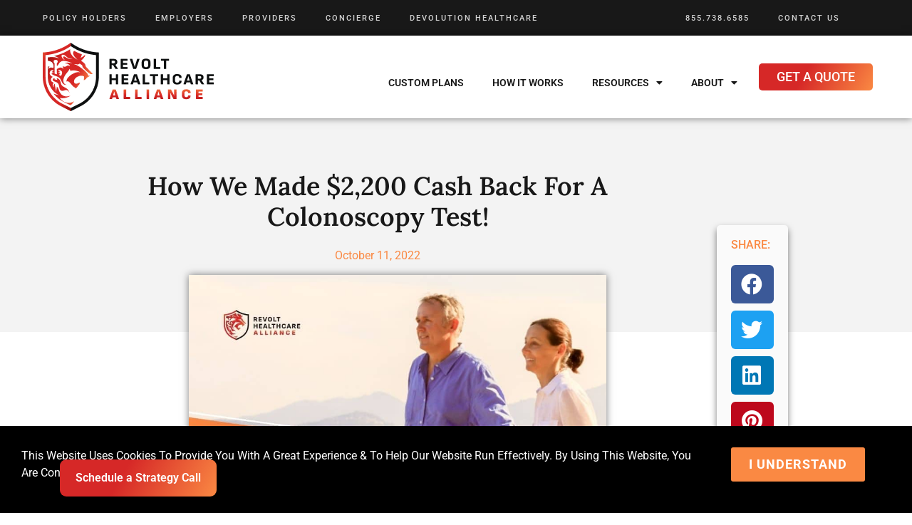

--- FILE ---
content_type: text/html; charset=UTF-8
request_url: https://revolthealthcare.com/how-we-made-2200-cash-back-for-a-colonoscopy-test/?utm_writing=601210113&utm_referrer=Steve_Stump
body_size: 31199
content:
<!doctype html>
<html lang="en-US">
<head>
	<meta charset="UTF-8">
	<meta name="viewport" content="width=device-width, initial-scale=1">
	<link rel="profile" href="https://gmpg.org/xfn/11">
	<meta name='robots' content='index, follow, max-image-preview:large, max-snippet:-1, max-video-preview:-1' />
	<style>img:is([sizes="auto" i], [sizes^="auto," i]) { contain-intrinsic-size: 3000px 1500px }</style>
	<!-- This site is tracked with the HandL UTM Grabber v3 (3.1.7) - https://www.utmgrabber.com/ --> 
<!-- Google tag (gtag.js) Consent Mode dataLayer added by Site Kit -->
<script id="google_gtagjs-js-consent-mode-data-layer">
window.dataLayer = window.dataLayer || [];function gtag(){dataLayer.push(arguments);}
gtag('consent', 'default', {"ad_personalization":"denied","ad_storage":"denied","ad_user_data":"denied","analytics_storage":"denied","functionality_storage":"denied","security_storage":"denied","personalization_storage":"denied","region":["AT","BE","BG","CH","CY","CZ","DE","DK","EE","ES","FI","FR","GB","GR","HR","HU","IE","IS","IT","LI","LT","LU","LV","MT","NL","NO","PL","PT","RO","SE","SI","SK"],"wait_for_update":500});
window._googlesitekitConsentCategoryMap = {"statistics":["analytics_storage"],"marketing":["ad_storage","ad_user_data","ad_personalization"],"functional":["functionality_storage","security_storage"],"preferences":["personalization_storage"]};
window._googlesitekitConsents = {"ad_personalization":"denied","ad_storage":"denied","ad_user_data":"denied","analytics_storage":"denied","functionality_storage":"denied","security_storage":"denied","personalization_storage":"denied","region":["AT","BE","BG","CH","CY","CZ","DE","DK","EE","ES","FI","FR","GB","GR","HR","HU","IE","IS","IT","LI","LT","LU","LV","MT","NL","NO","PL","PT","RO","SE","SI","SK"],"wait_for_update":500};
</script>
<!-- End Google tag (gtag.js) Consent Mode dataLayer added by Site Kit -->

	<!-- This site is optimized with the Yoast SEO Premium plugin v25.1 (Yoast SEO v25.2) - https://yoast.com/wordpress/plugins/seo/ -->
	<title>This Is How We Got $2,200 Cash Back For A Colonoscopy Test!</title>
	<meta name="description" content="Concierge Service helped Juli from Dallas, Texas, receive $2,200 cash-back from her and her husbands Colonoscopy tests!" />
	<link rel="canonical" href="https://revolthealthcare.com/how-we-made-2200-cash-back-for-a-colonoscopy-test/" />
	<meta property="og:locale" content="en_US" />
	<meta property="og:type" content="article" />
	<meta property="og:title" content="How We Made $2,200 Cash Back For A Colonoscopy Test!" />
	<meta property="og:description" content="Concierge Service helped Juli from Dallas, Texas, receive $2,200 cash-back from her and her husbands Colonoscopy tests!" />
	<meta property="og:url" content="https://revolthealthcare.com/how-we-made-2200-cash-back-for-a-colonoscopy-test/" />
	<meta property="og:site_name" content="Revolt Healthcare Alliance | Affordable Health Insurance | Frisco, Texas" />
	<meta property="article:publisher" content="https://www.facebook.com/revolthealthcare/" />
	<meta property="article:published_time" content="2022-10-12T01:10:03+00:00" />
	<meta property="article:modified_time" content="2022-11-03T15:29:21+00:00" />
	<meta property="og:image" content="https://revolthealthcare.com/wp-content/uploads/2022/10/Colonoscopy-Tests.jpg" />
	<meta property="og:image:width" content="940" />
	<meta property="og:image:height" content="788" />
	<meta property="og:image:type" content="image/jpeg" />
	<meta name="author" content="info@revolthealthcare.com" />
	<meta name="twitter:card" content="summary_large_image" />
	<meta name="twitter:title" content="How We Made $2,200 Cash Back For A Colonoscopy Test!" />
	<meta name="twitter:description" content="Concierge Service helped Juli from Dallas, Texas, receive $2,200 cash-back from her and her husbands Colonoscopy tests!" />
	<meta name="twitter:creator" content="@revolthealth" />
	<meta name="twitter:site" content="@revolthealth" />
	<script type="application/ld+json" class="yoast-schema-graph">{"@context":"https://schema.org","@graph":[{"@type":"Article","@id":"https://revolthealthcare.com/how-we-made-2200-cash-back-for-a-colonoscopy-test/#article","isPartOf":{"@id":"https://revolthealthcare.com/how-we-made-2200-cash-back-for-a-colonoscopy-test/"},"author":{"name":"info@revolthealthcare.com","@id":"https://revolthealthcare.com/#/schema/person/5ffb998e4259f7ad223f7c2995c2e618"},"headline":"How We Made $2,200 Cash Back For A Colonoscopy Test!","datePublished":"2022-10-12T01:10:03+00:00","dateModified":"2022-11-03T15:29:21+00:00","mainEntityOfPage":{"@id":"https://revolthealthcare.com/how-we-made-2200-cash-back-for-a-colonoscopy-test/"},"wordCount":443,"publisher":{"@id":"https://revolthealthcare.com/#organization"},"image":{"@id":"https://revolthealthcare.com/how-we-made-2200-cash-back-for-a-colonoscopy-test/#primaryimage"},"thumbnailUrl":"https://revolthealthcare.com/wp-content/uploads/2022/10/Colonoscopy-Tests.jpg","keywords":["Concierge"],"articleSection":["Reviews"],"inLanguage":"en-US"},{"@type":"WebPage","@id":"https://revolthealthcare.com/how-we-made-2200-cash-back-for-a-colonoscopy-test/","url":"https://revolthealthcare.com/how-we-made-2200-cash-back-for-a-colonoscopy-test/","name":"This Is How We Got $2,200 Cash Back For A Colonoscopy Test!","isPartOf":{"@id":"https://revolthealthcare.com/#website"},"primaryImageOfPage":{"@id":"https://revolthealthcare.com/how-we-made-2200-cash-back-for-a-colonoscopy-test/#primaryimage"},"image":{"@id":"https://revolthealthcare.com/how-we-made-2200-cash-back-for-a-colonoscopy-test/#primaryimage"},"thumbnailUrl":"https://revolthealthcare.com/wp-content/uploads/2022/10/Colonoscopy-Tests.jpg","datePublished":"2022-10-12T01:10:03+00:00","dateModified":"2022-11-03T15:29:21+00:00","description":"Concierge Service helped Juli from Dallas, Texas, receive $2,200 cash-back from her and her husbands Colonoscopy tests!","breadcrumb":{"@id":"https://revolthealthcare.com/how-we-made-2200-cash-back-for-a-colonoscopy-test/#breadcrumb"},"inLanguage":"en-US","potentialAction":[{"@type":"ReadAction","target":["https://revolthealthcare.com/how-we-made-2200-cash-back-for-a-colonoscopy-test/"]}]},{"@type":"ImageObject","inLanguage":"en-US","@id":"https://revolthealthcare.com/how-we-made-2200-cash-back-for-a-colonoscopy-test/#primaryimage","url":"https://revolthealthcare.com/wp-content/uploads/2022/10/Colonoscopy-Tests.jpg","contentUrl":"https://revolthealthcare.com/wp-content/uploads/2022/10/Colonoscopy-Tests.jpg","width":940,"height":788,"caption":"$2,200 cash back for Colonoscopy Tests"},{"@type":"BreadcrumbList","@id":"https://revolthealthcare.com/how-we-made-2200-cash-back-for-a-colonoscopy-test/#breadcrumb","itemListElement":[{"@type":"ListItem","position":1,"name":"Home","item":"https://revolthealthcare.com/"},{"@type":"ListItem","position":2,"name":"How We Made $2,200 Cash Back For A Colonoscopy Test!"}]},{"@type":"WebSite","@id":"https://revolthealthcare.com/#website","url":"https://revolthealthcare.com/","name":"Revolt Healthcare Alliance | Affordable Health Insurance | Frisco, Texas","description":"Better Health Insurance At 40%-50% Lower Cost","publisher":{"@id":"https://revolthealthcare.com/#organization"},"potentialAction":[{"@type":"SearchAction","target":{"@type":"EntryPoint","urlTemplate":"https://revolthealthcare.com/?s={search_term_string}"},"query-input":{"@type":"PropertyValueSpecification","valueRequired":true,"valueName":"search_term_string"}}],"inLanguage":"en-US"},{"@type":"Organization","@id":"https://revolthealthcare.com/#organization","name":"Revolt Healthcare Alliance | Health Insurance Agency | Frisco, Texas","url":"https://revolthealthcare.com/","logo":{"@type":"ImageObject","inLanguage":"en-US","@id":"https://revolthealthcare.com/#/schema/logo/image/","url":"https://revolthealthcare.com/wp-content/uploads/2022/07/Main-Logo.png","contentUrl":"https://revolthealthcare.com/wp-content/uploads/2022/07/Main-Logo.png","width":240,"height":96,"caption":"Revolt Healthcare Alliance | Health Insurance Agency | Frisco, Texas"},"image":{"@id":"https://revolthealthcare.com/#/schema/logo/image/"},"sameAs":["https://www.facebook.com/revolthealthcare/","https://x.com/revolthealth","https://www.linkedin.com/company/revolt-healthcare-alliance/","https://www.instagram.com/revolthealthcarealliance/","https://www.youtube.com/channel/UCuNJmgK7uUedC93aJbZ62Pw"]},{"@type":"Person","@id":"https://revolthealthcare.com/#/schema/person/5ffb998e4259f7ad223f7c2995c2e618","name":"info@revolthealthcare.com"}]}</script>
	<!-- / Yoast SEO Premium plugin. -->


<link rel='dns-prefetch' href='//www.googletagmanager.com' />
<link href='https://fonts.gstatic.com' crossorigin rel='preconnect' />
<link rel="alternate" type="application/rss+xml" title="Revolt Healthcare Alliance | Affordable Health Insurance | Frisco, Texas &raquo; Comments Feed" href="https://revolthealthcare.com/comments/feed/" />
<link rel='stylesheet' id='dce-dynamic-visibility-style-css' href='https://revolthealthcare.com/wp-content/plugins/dynamic-visibility-for-elementor/assets/css/dynamic-visibility.css?ver=5.0.16' media='all' />
<link rel='stylesheet' id='wp-block-library-css' href='https://revolthealthcare.com/wp-includes/css/dist/block-library/style.min.css?ver=6.8.1' media='all' />
<link rel='stylesheet' id='jet-engine-frontend-css' href='https://revolthealthcare.com/wp-content/plugins/jet-engine/assets/css/frontend.css?ver=3.6.8' media='all' />
<style id='global-styles-inline-css'>
:root{--wp--preset--aspect-ratio--square: 1;--wp--preset--aspect-ratio--4-3: 4/3;--wp--preset--aspect-ratio--3-4: 3/4;--wp--preset--aspect-ratio--3-2: 3/2;--wp--preset--aspect-ratio--2-3: 2/3;--wp--preset--aspect-ratio--16-9: 16/9;--wp--preset--aspect-ratio--9-16: 9/16;--wp--preset--color--black: #000000;--wp--preset--color--cyan-bluish-gray: #abb8c3;--wp--preset--color--white: #ffffff;--wp--preset--color--pale-pink: #f78da7;--wp--preset--color--vivid-red: #cf2e2e;--wp--preset--color--luminous-vivid-orange: #ff6900;--wp--preset--color--luminous-vivid-amber: #fcb900;--wp--preset--color--light-green-cyan: #7bdcb5;--wp--preset--color--vivid-green-cyan: #00d084;--wp--preset--color--pale-cyan-blue: #8ed1fc;--wp--preset--color--vivid-cyan-blue: #0693e3;--wp--preset--color--vivid-purple: #9b51e0;--wp--preset--gradient--vivid-cyan-blue-to-vivid-purple: linear-gradient(135deg,rgba(6,147,227,1) 0%,rgb(155,81,224) 100%);--wp--preset--gradient--light-green-cyan-to-vivid-green-cyan: linear-gradient(135deg,rgb(122,220,180) 0%,rgb(0,208,130) 100%);--wp--preset--gradient--luminous-vivid-amber-to-luminous-vivid-orange: linear-gradient(135deg,rgba(252,185,0,1) 0%,rgba(255,105,0,1) 100%);--wp--preset--gradient--luminous-vivid-orange-to-vivid-red: linear-gradient(135deg,rgba(255,105,0,1) 0%,rgb(207,46,46) 100%);--wp--preset--gradient--very-light-gray-to-cyan-bluish-gray: linear-gradient(135deg,rgb(238,238,238) 0%,rgb(169,184,195) 100%);--wp--preset--gradient--cool-to-warm-spectrum: linear-gradient(135deg,rgb(74,234,220) 0%,rgb(151,120,209) 20%,rgb(207,42,186) 40%,rgb(238,44,130) 60%,rgb(251,105,98) 80%,rgb(254,248,76) 100%);--wp--preset--gradient--blush-light-purple: linear-gradient(135deg,rgb(255,206,236) 0%,rgb(152,150,240) 100%);--wp--preset--gradient--blush-bordeaux: linear-gradient(135deg,rgb(254,205,165) 0%,rgb(254,45,45) 50%,rgb(107,0,62) 100%);--wp--preset--gradient--luminous-dusk: linear-gradient(135deg,rgb(255,203,112) 0%,rgb(199,81,192) 50%,rgb(65,88,208) 100%);--wp--preset--gradient--pale-ocean: linear-gradient(135deg,rgb(255,245,203) 0%,rgb(182,227,212) 50%,rgb(51,167,181) 100%);--wp--preset--gradient--electric-grass: linear-gradient(135deg,rgb(202,248,128) 0%,rgb(113,206,126) 100%);--wp--preset--gradient--midnight: linear-gradient(135deg,rgb(2,3,129) 0%,rgb(40,116,252) 100%);--wp--preset--font-size--small: 13px;--wp--preset--font-size--medium: 20px;--wp--preset--font-size--large: 36px;--wp--preset--font-size--x-large: 42px;--wp--preset--spacing--20: 0.44rem;--wp--preset--spacing--30: 0.67rem;--wp--preset--spacing--40: 1rem;--wp--preset--spacing--50: 1.5rem;--wp--preset--spacing--60: 2.25rem;--wp--preset--spacing--70: 3.38rem;--wp--preset--spacing--80: 5.06rem;--wp--preset--shadow--natural: 6px 6px 9px rgba(0, 0, 0, 0.2);--wp--preset--shadow--deep: 12px 12px 50px rgba(0, 0, 0, 0.4);--wp--preset--shadow--sharp: 6px 6px 0px rgba(0, 0, 0, 0.2);--wp--preset--shadow--outlined: 6px 6px 0px -3px rgba(255, 255, 255, 1), 6px 6px rgba(0, 0, 0, 1);--wp--preset--shadow--crisp: 6px 6px 0px rgba(0, 0, 0, 1);}:root { --wp--style--global--content-size: 800px;--wp--style--global--wide-size: 1200px; }:where(body) { margin: 0; }.wp-site-blocks > .alignleft { float: left; margin-right: 2em; }.wp-site-blocks > .alignright { float: right; margin-left: 2em; }.wp-site-blocks > .aligncenter { justify-content: center; margin-left: auto; margin-right: auto; }:where(.wp-site-blocks) > * { margin-block-start: 24px; margin-block-end: 0; }:where(.wp-site-blocks) > :first-child { margin-block-start: 0; }:where(.wp-site-blocks) > :last-child { margin-block-end: 0; }:root { --wp--style--block-gap: 24px; }:root :where(.is-layout-flow) > :first-child{margin-block-start: 0;}:root :where(.is-layout-flow) > :last-child{margin-block-end: 0;}:root :where(.is-layout-flow) > *{margin-block-start: 24px;margin-block-end: 0;}:root :where(.is-layout-constrained) > :first-child{margin-block-start: 0;}:root :where(.is-layout-constrained) > :last-child{margin-block-end: 0;}:root :where(.is-layout-constrained) > *{margin-block-start: 24px;margin-block-end: 0;}:root :where(.is-layout-flex){gap: 24px;}:root :where(.is-layout-grid){gap: 24px;}.is-layout-flow > .alignleft{float: left;margin-inline-start: 0;margin-inline-end: 2em;}.is-layout-flow > .alignright{float: right;margin-inline-start: 2em;margin-inline-end: 0;}.is-layout-flow > .aligncenter{margin-left: auto !important;margin-right: auto !important;}.is-layout-constrained > .alignleft{float: left;margin-inline-start: 0;margin-inline-end: 2em;}.is-layout-constrained > .alignright{float: right;margin-inline-start: 2em;margin-inline-end: 0;}.is-layout-constrained > .aligncenter{margin-left: auto !important;margin-right: auto !important;}.is-layout-constrained > :where(:not(.alignleft):not(.alignright):not(.alignfull)){max-width: var(--wp--style--global--content-size);margin-left: auto !important;margin-right: auto !important;}.is-layout-constrained > .alignwide{max-width: var(--wp--style--global--wide-size);}body .is-layout-flex{display: flex;}.is-layout-flex{flex-wrap: wrap;align-items: center;}.is-layout-flex > :is(*, div){margin: 0;}body .is-layout-grid{display: grid;}.is-layout-grid > :is(*, div){margin: 0;}body{padding-top: 0px;padding-right: 0px;padding-bottom: 0px;padding-left: 0px;}a:where(:not(.wp-element-button)){text-decoration: underline;}:root :where(.wp-element-button, .wp-block-button__link){background-color: #32373c;border-width: 0;color: #fff;font-family: inherit;font-size: inherit;line-height: inherit;padding: calc(0.667em + 2px) calc(1.333em + 2px);text-decoration: none;}.has-black-color{color: var(--wp--preset--color--black) !important;}.has-cyan-bluish-gray-color{color: var(--wp--preset--color--cyan-bluish-gray) !important;}.has-white-color{color: var(--wp--preset--color--white) !important;}.has-pale-pink-color{color: var(--wp--preset--color--pale-pink) !important;}.has-vivid-red-color{color: var(--wp--preset--color--vivid-red) !important;}.has-luminous-vivid-orange-color{color: var(--wp--preset--color--luminous-vivid-orange) !important;}.has-luminous-vivid-amber-color{color: var(--wp--preset--color--luminous-vivid-amber) !important;}.has-light-green-cyan-color{color: var(--wp--preset--color--light-green-cyan) !important;}.has-vivid-green-cyan-color{color: var(--wp--preset--color--vivid-green-cyan) !important;}.has-pale-cyan-blue-color{color: var(--wp--preset--color--pale-cyan-blue) !important;}.has-vivid-cyan-blue-color{color: var(--wp--preset--color--vivid-cyan-blue) !important;}.has-vivid-purple-color{color: var(--wp--preset--color--vivid-purple) !important;}.has-black-background-color{background-color: var(--wp--preset--color--black) !important;}.has-cyan-bluish-gray-background-color{background-color: var(--wp--preset--color--cyan-bluish-gray) !important;}.has-white-background-color{background-color: var(--wp--preset--color--white) !important;}.has-pale-pink-background-color{background-color: var(--wp--preset--color--pale-pink) !important;}.has-vivid-red-background-color{background-color: var(--wp--preset--color--vivid-red) !important;}.has-luminous-vivid-orange-background-color{background-color: var(--wp--preset--color--luminous-vivid-orange) !important;}.has-luminous-vivid-amber-background-color{background-color: var(--wp--preset--color--luminous-vivid-amber) !important;}.has-light-green-cyan-background-color{background-color: var(--wp--preset--color--light-green-cyan) !important;}.has-vivid-green-cyan-background-color{background-color: var(--wp--preset--color--vivid-green-cyan) !important;}.has-pale-cyan-blue-background-color{background-color: var(--wp--preset--color--pale-cyan-blue) !important;}.has-vivid-cyan-blue-background-color{background-color: var(--wp--preset--color--vivid-cyan-blue) !important;}.has-vivid-purple-background-color{background-color: var(--wp--preset--color--vivid-purple) !important;}.has-black-border-color{border-color: var(--wp--preset--color--black) !important;}.has-cyan-bluish-gray-border-color{border-color: var(--wp--preset--color--cyan-bluish-gray) !important;}.has-white-border-color{border-color: var(--wp--preset--color--white) !important;}.has-pale-pink-border-color{border-color: var(--wp--preset--color--pale-pink) !important;}.has-vivid-red-border-color{border-color: var(--wp--preset--color--vivid-red) !important;}.has-luminous-vivid-orange-border-color{border-color: var(--wp--preset--color--luminous-vivid-orange) !important;}.has-luminous-vivid-amber-border-color{border-color: var(--wp--preset--color--luminous-vivid-amber) !important;}.has-light-green-cyan-border-color{border-color: var(--wp--preset--color--light-green-cyan) !important;}.has-vivid-green-cyan-border-color{border-color: var(--wp--preset--color--vivid-green-cyan) !important;}.has-pale-cyan-blue-border-color{border-color: var(--wp--preset--color--pale-cyan-blue) !important;}.has-vivid-cyan-blue-border-color{border-color: var(--wp--preset--color--vivid-cyan-blue) !important;}.has-vivid-purple-border-color{border-color: var(--wp--preset--color--vivid-purple) !important;}.has-vivid-cyan-blue-to-vivid-purple-gradient-background{background: var(--wp--preset--gradient--vivid-cyan-blue-to-vivid-purple) !important;}.has-light-green-cyan-to-vivid-green-cyan-gradient-background{background: var(--wp--preset--gradient--light-green-cyan-to-vivid-green-cyan) !important;}.has-luminous-vivid-amber-to-luminous-vivid-orange-gradient-background{background: var(--wp--preset--gradient--luminous-vivid-amber-to-luminous-vivid-orange) !important;}.has-luminous-vivid-orange-to-vivid-red-gradient-background{background: var(--wp--preset--gradient--luminous-vivid-orange-to-vivid-red) !important;}.has-very-light-gray-to-cyan-bluish-gray-gradient-background{background: var(--wp--preset--gradient--very-light-gray-to-cyan-bluish-gray) !important;}.has-cool-to-warm-spectrum-gradient-background{background: var(--wp--preset--gradient--cool-to-warm-spectrum) !important;}.has-blush-light-purple-gradient-background{background: var(--wp--preset--gradient--blush-light-purple) !important;}.has-blush-bordeaux-gradient-background{background: var(--wp--preset--gradient--blush-bordeaux) !important;}.has-luminous-dusk-gradient-background{background: var(--wp--preset--gradient--luminous-dusk) !important;}.has-pale-ocean-gradient-background{background: var(--wp--preset--gradient--pale-ocean) !important;}.has-electric-grass-gradient-background{background: var(--wp--preset--gradient--electric-grass) !important;}.has-midnight-gradient-background{background: var(--wp--preset--gradient--midnight) !important;}.has-small-font-size{font-size: var(--wp--preset--font-size--small) !important;}.has-medium-font-size{font-size: var(--wp--preset--font-size--medium) !important;}.has-large-font-size{font-size: var(--wp--preset--font-size--large) !important;}.has-x-large-font-size{font-size: var(--wp--preset--font-size--x-large) !important;}
:root :where(.wp-block-pullquote){font-size: 1.5em;line-height: 1.6;}
</style>
<link rel='stylesheet' id='hello-elementor-css' href='https://revolthealthcare.com/wp-content/themes/hello-elementor/style.min.css?ver=3.4.3' media='all' />
<link rel='stylesheet' id='hello-elementor-theme-style-css' href='https://revolthealthcare.com/wp-content/themes/hello-elementor/theme.min.css?ver=3.4.3' media='all' />
<link rel='stylesheet' id='hello-elementor-header-footer-css' href='https://revolthealthcare.com/wp-content/themes/hello-elementor/header-footer.min.css?ver=3.4.3' media='all' />
<link rel='stylesheet' id='elementor-frontend-css' href='https://revolthealthcare.com/wp-content/plugins/elementor/assets/css/frontend.min.css?ver=3.29.1' media='all' />
<link rel='stylesheet' id='elementor-post-5-css' href='https://revolthealthcare.com/wp-content/uploads/elementor/css/post-5.css?ver=1769330697' media='all' />
<link rel='stylesheet' id='jet-popup-frontend-css' href='https://revolthealthcare.com/wp-content/plugins/jet-popup/assets/css/jet-popup-frontend.css?ver=2.0.14.1' media='all' />
<link rel='stylesheet' id='e-sticky-css' href='https://revolthealthcare.com/wp-content/plugins/elementor-pro/assets/css/modules/sticky.min.css?ver=3.29.0' media='all' />
<link rel='stylesheet' id='widget-nav-menu-css' href='https://revolthealthcare.com/wp-content/plugins/elementor-pro/assets/css/widget-nav-menu.min.css?ver=3.29.0' media='all' />
<link rel='stylesheet' id='widget-image-css' href='https://revolthealthcare.com/wp-content/plugins/elementor/assets/css/widget-image.min.css?ver=3.29.1' media='all' />
<link rel='stylesheet' id='e-animation-grow-css' href='https://revolthealthcare.com/wp-content/plugins/elementor/assets/lib/animations/styles/e-animation-grow.min.css?ver=3.29.1' media='all' />
<link rel='stylesheet' id='widget-heading-css' href='https://revolthealthcare.com/wp-content/plugins/elementor/assets/css/widget-heading.min.css?ver=3.29.1' media='all' />
<link rel='stylesheet' id='widget-divider-css' href='https://revolthealthcare.com/wp-content/plugins/elementor/assets/css/widget-divider.min.css?ver=3.29.1' media='all' />
<link rel='stylesheet' id='widget-icon-list-css' href='https://revolthealthcare.com/wp-content/plugins/elementor/assets/css/widget-icon-list.min.css?ver=3.29.1' media='all' />
<link rel='stylesheet' id='widget-social-icons-css' href='https://revolthealthcare.com/wp-content/plugins/elementor/assets/css/widget-social-icons.min.css?ver=3.29.1' media='all' />
<link rel='stylesheet' id='e-apple-webkit-css' href='https://revolthealthcare.com/wp-content/plugins/elementor/assets/css/conditionals/apple-webkit.min.css?ver=3.29.1' media='all' />
<link rel='stylesheet' id='widget-form-css' href='https://revolthealthcare.com/wp-content/plugins/elementor-pro/assets/css/widget-form.min.css?ver=3.29.0' media='all' />
<link rel='stylesheet' id='e-animation-fadeIn-css' href='https://revolthealthcare.com/wp-content/plugins/elementor/assets/lib/animations/styles/fadeIn.min.css?ver=3.29.1' media='all' />
<link rel='stylesheet' id='widget-posts-css' href='https://revolthealthcare.com/wp-content/plugins/elementor-pro/assets/css/widget-posts.min.css?ver=3.29.0' media='all' />
<link rel='stylesheet' id='e-popup-css' href='https://revolthealthcare.com/wp-content/plugins/elementor-pro/assets/css/conditionals/popup.min.css?ver=3.29.0' media='all' />
<link rel='stylesheet' id='e-motion-fx-css' href='https://revolthealthcare.com/wp-content/plugins/elementor-pro/assets/css/modules/motion-fx.min.css?ver=3.29.0' media='all' />
<link rel='stylesheet' id='elementor-icons-css' href='https://revolthealthcare.com/wp-content/plugins/elementor/assets/lib/eicons/css/elementor-icons.min.css?ver=5.40.0' media='all' />
<link rel='stylesheet' id='elementor-post-18-css' href='https://revolthealthcare.com/wp-content/uploads/elementor/css/post-18.css?ver=1769330697' media='all' />
<link rel='stylesheet' id='elementor-post-60-css' href='https://revolthealthcare.com/wp-content/uploads/elementor/css/post-60.css?ver=1769330697' media='all' />
<link rel='stylesheet' id='elementor-post-1044-css' href='https://revolthealthcare.com/wp-content/uploads/elementor/css/post-1044.css?ver=1769330697' media='all' />
<link rel='stylesheet' id='elementor-post-1003241-css' href='https://revolthealthcare.com/wp-content/uploads/elementor/css/post-1003241.css?ver=1769330694' media='all' />
<link rel='stylesheet' id='elementor-post-500584-css' href='https://revolthealthcare.com/wp-content/uploads/elementor/css/post-500584.css?ver=1769330695' media='all' />
<link rel='stylesheet' id='hello-elementor-child-style-css' href='https://revolthealthcare.com/wp-content/themes/hello-theme-child-master/style.css?ver=1.0.0' media='all' />
<link rel='stylesheet' id='wprevpro_w3-css' href='https://revolthealthcare.com/wp-content/plugins/wp-review-slider-pro/public/css/wprevpro_w3_min.css?ver=12.3.4_1' media='all' />
<link rel='stylesheet' id='elementor-gf-local-roboto-css' href='https://revolthealthcare.com/wp-content/uploads/elementor/google-fonts/css/roboto.css?ver=1742259114' media='all' />
<link rel='stylesheet' id='elementor-gf-local-robotoslab-css' href='https://revolthealthcare.com/wp-content/uploads/elementor/google-fonts/css/robotoslab.css?ver=1742259115' media='all' />
<link rel='stylesheet' id='elementor-gf-local-lora-css' href='https://revolthealthcare.com/wp-content/uploads/elementor/google-fonts/css/lora.css?ver=1742259117' media='all' />
<link rel='stylesheet' id='elementor-icons-shared-0-css' href='https://revolthealthcare.com/wp-content/plugins/elementor/assets/lib/font-awesome/css/fontawesome.min.css?ver=5.15.3' media='all' />
<link rel='stylesheet' id='elementor-icons-fa-solid-css' href='https://revolthealthcare.com/wp-content/plugins/elementor/assets/lib/font-awesome/css/solid.min.css?ver=5.15.3' media='all' />
<script id="jquery-core-js-extra">
var pp = {"ajax_url":"https:\/\/revolthealthcare.com\/wp-admin\/admin-ajax.php"};
</script>
<script src="https://revolthealthcare.com/wp-includes/js/jquery/jquery.min.js?ver=3.7.1" id="jquery-core-js"></script>
<script src="https://revolthealthcare.com/wp-includes/js/jquery/jquery-migrate.min.js?ver=3.4.1" id="jquery-migrate-js"></script>
<script src="https://revolthealthcare.com/wp-content/plugins/handl-utm-grabber-v3/js/js.cookie.js?ver=6.8.1" id="js.cookie-js"></script>
<script id="handl-utm-grabber-js-extra">
var handl_utm = {"utm_writing":"601210113","utm_referrer":"Steve_Stump"};
var handl_utm_all_params = ["utm_source","utm_medium","utm_term","utm_content","utm_campaign","first_utm_source","first_utm_medium","first_utm_term","first_utm_content","first_utm_campaign","fbclid","msclkid","gclid","handl_original_ref","handl_landing_page","handl_landing_page_base","handl_ip","handl_ref","handl_url","handl_ref_domain","handl_url_base","gaclientid","organic_source","organic_source_str","user_agent","traffic_source","first_traffic_source","handlID","_fbc","_fbp","utm_writing","utm_referrer"];
var handl_utm_cookie_duration = ["365","1"];
var handl_utm_append_params = ["utm_source","utm_medium","utm_term","utm_content","utm_campaign","gclid","utm_writing","utm_referrer"];
var handl_utm_first_touch_params = ["utm_source","utm_medium","utm_term","utm_content","utm_campaign"];
var handl_utm_session_cookies = 0;
var handl_ajax = {"ajax_url":"https:\/\/revolthealthcare.com\/wp-admin\/admin-ajax.php","fb_capi_enabled":"0"};
var handl_utm_custom_params = ["utm_writing","utm_referrer"];
var handl_utm_dyo_logic = [];
var handl_utm_predefined = [];
</script>
<script src="https://revolthealthcare.com/wp-content/plugins/handl-utm-grabber-v3/js/handl-utm-grabber.js?ver=6.8.1" id="handl-utm-grabber-js"></script>

<!-- Google tag (gtag.js) snippet added by Site Kit -->

<!-- Google Analytics snippet added by Site Kit -->
<script src="https://www.googletagmanager.com/gtag/js?id=GT-WP4VWVF" id="google_gtagjs-js" async></script>
<script id="google_gtagjs-js-after">
window.dataLayer = window.dataLayer || [];function gtag(){dataLayer.push(arguments);}
gtag("set","linker",{"domains":["revolthealthcare.com"]});
gtag("js", new Date());
gtag("set", "developer_id.dZTNiMT", true);
gtag("config", "GT-WP4VWVF");
</script>

<!-- End Google tag (gtag.js) snippet added by Site Kit -->
<script src="https://revolthealthcare.com/wp-content/plugins/wp-review-slider-pro/public/js/wprs-slick.min.js?ver=12.3.4_1" id="wp-review-slider-pro_slick-min-js"></script>
<script id="wp-review-slider-pro_plublic-min-js-extra">
var wprevpublicjs_script_vars = {"wpfb_nonce":"c1492ddb47","wpfb_ajaxurl":"https:\/\/revolthealthcare.com\/wp-admin\/admin-ajax.php","wprevpluginsurl":"https:\/\/revolthealthcare.com\/wp-content\/plugins\/wp-review-slider-pro","page_id":"1302"};
</script>
<script src="https://revolthealthcare.com/wp-content/plugins/wp-review-slider-pro/public/js/wprev-public.min.js?ver=12.3.4_1" id="wp-review-slider-pro_plublic-min-js"></script>
<meta name="generator" content="Site Kit by Google 1.153.0" /><style>.handl-hidden{display: none}</style><style>[class^="fieldset-handl_"]{display: none}</style><meta name="generator" content="Elementor 3.29.1; features: additional_custom_breakpoints, e_local_google_fonts; settings: css_print_method-external, google_font-enabled, font_display-swap">
<meta name="google-site-verification" content="EIkGE1eMWXDiJnQ3YZAsuj13-z8MeTr_RjIZDOant2A" />
<script type="application/ld+json">
{
  "@context": "https://schema.org",
  "@type": "InsuranceAgency",
  "name": "Revolt Healthcare Alliance",
  "image": "https://revolthealthcare.com/wp-content/uploads/2022/07/Main-Logo.png",
  "@id": "",
  "url": "https://revolthealthcare.com/",
  "telephone": "(855) 738-6585",
  "address": {
    "@type": "PostalAddress",
    "streetAddress": "2591 Dallas Pkwy #108",
    "addressLocality": "Frisco",
    "addressRegion": "TX",
    "postalCode": "75034",
    "addressCountry": "US"
  },
  "geo": {
    "@type": "GeoCoordinates",
    "latitude": 33.0997979,
    "longitude": -96.8250468
  },
  "openingHoursSpecification": {
    "@type": "OpeningHoursSpecification",
    "dayOfWeek": [
      "Monday",
      "Tuesday",
      "Wednesday",
      "Thursday",
      "Friday"
    ],
    "opens": "09:00",
    "closes": "17:00"
  },
  "sameAs": [
    "https://www.facebook.com/revolthealthcare/",
    "https://twitter.com/revolthealth",
    "https://www.instagram.com/revolthealthcarealliance/",
    "https://www.youtube.com/channel/UCuNJmgK7uUedC93aJbZ62Pw",
    "https://www.linkedin.com/company/revolt-healthcare-alliance/",
    "https://revolthealthcare.com/"
  ] 
}
</script>
			<style>
				.e-con.e-parent:nth-of-type(n+4):not(.e-lazyloaded):not(.e-no-lazyload),
				.e-con.e-parent:nth-of-type(n+4):not(.e-lazyloaded):not(.e-no-lazyload) * {
					background-image: none !important;
				}
				@media screen and (max-height: 1024px) {
					.e-con.e-parent:nth-of-type(n+3):not(.e-lazyloaded):not(.e-no-lazyload),
					.e-con.e-parent:nth-of-type(n+3):not(.e-lazyloaded):not(.e-no-lazyload) * {
						background-image: none !important;
					}
				}
				@media screen and (max-height: 640px) {
					.e-con.e-parent:nth-of-type(n+2):not(.e-lazyloaded):not(.e-no-lazyload),
					.e-con.e-parent:nth-of-type(n+2):not(.e-lazyloaded):not(.e-no-lazyload) * {
						background-image: none !important;
					}
				}
			</style>
			
<!-- Google Tag Manager snippet added by Site Kit -->
<script>
			( function( w, d, s, l, i ) {
				w[l] = w[l] || [];
				w[l].push( {'gtm.start': new Date().getTime(), event: 'gtm.js'} );
				var f = d.getElementsByTagName( s )[0],
					j = d.createElement( s ), dl = l != 'dataLayer' ? '&l=' + l : '';
				j.async = true;
				j.src = 'https://www.googletagmanager.com/gtm.js?id=' + i + dl;
				f.parentNode.insertBefore( j, f );
			} )( window, document, 'script', 'dataLayer', 'GTM-5SN7LSS' );
			
</script>

<!-- End Google Tag Manager snippet added by Site Kit -->
<link rel="icon" href="https://revolthealthcare.com/wp-content/uploads/2022/07/Revolt-Favicon-22-150x150.png" sizes="32x32" />
<link rel="icon" href="https://revolthealthcare.com/wp-content/uploads/2022/07/Revolt-Favicon-22.png" sizes="192x192" />
<link rel="apple-touch-icon" href="https://revolthealthcare.com/wp-content/uploads/2022/07/Revolt-Favicon-22.png" />
<meta name="msapplication-TileImage" content="https://revolthealthcare.com/wp-content/uploads/2022/07/Revolt-Favicon-22.png" />
		<style id="wp-custom-css">
			 /* Move reCAPTCHA v3 badge to the left */
 
 .grecaptcha-badge {
  width: 70px !important;
  overflow: hidden !important;
  transition: all 0.3s ease !important;
  left: 4px !important;
}

.grecaptcha-badge:hover {
  width: 256px !important;
}
 /* remove border on back to top button */
section.elementor-section.elementor-top-section.elementor-element.elementor-element-f2d21cf.elementor-section-boxed.elementor-section-height-default.elementor-section-height-default.elementor-motion-effects-element.animated.fadeIn {
    border: none;
}		</style>
		</head>
<body class="wp-singular post-template-default single single-post postid-1302 single-format-standard wp-custom-logo wp-embed-responsive wp-theme-hello-elementor wp-child-theme-hello-theme-child-master utm-out hello-elementor-default elementor-default elementor-kit-5 elementor-page-1044">

		<!-- Google Tag Manager (noscript) snippet added by Site Kit -->
		<noscript>
			<iframe src="https://www.googletagmanager.com/ns.html?id=GTM-5SN7LSS" height="0" width="0" style="display:none;visibility:hidden"></iframe>
		</noscript>
		<!-- End Google Tag Manager (noscript) snippet added by Site Kit -->
		
<a class="skip-link screen-reader-text" href="#content">Skip to content</a>

		<div data-elementor-type="header" data-elementor-id="18" class="elementor elementor-18 elementor-location-header" data-elementor-post-type="elementor_library">
					<section class="elementor-section elementor-top-section elementor-element elementor-element-ba2bf2c elementor-hidden-tablet elementor-section-full_width elementor-hidden-desktop elementor-section-height-default elementor-section-height-default" data-id="ba2bf2c" data-element_type="section" data-settings="{&quot;sticky&quot;:&quot;top&quot;,&quot;sticky_on&quot;:[&quot;mobile&quot;],&quot;sticky_offset&quot;:0,&quot;sticky_effects_offset&quot;:0,&quot;sticky_anchor_link_offset&quot;:0}">
						<div class="elementor-container elementor-column-gap-no">
					<div class="elementor-column elementor-col-100 elementor-top-column elementor-element elementor-element-d508ef1" data-id="d508ef1" data-element_type="column">
			<div class="elementor-widget-wrap elementor-element-populated">
						<div class="elementor-element elementor-element-615c4b5 elementor-align-justify elementor-mobile-align-justify elementor-widget elementor-widget-button" data-id="615c4b5" data-element_type="widget" data-widget_type="button.default">
				<div class="elementor-widget-container">
									<div class="elementor-button-wrapper">
					<a class="elementor-button elementor-button-link elementor-size-md" href="https://revolthealthcare.com/get-a-quote/" id="m_quote_top">
						<span class="elementor-button-content-wrapper">
						<span class="elementor-button-icon">
				<i aria-hidden="true" class="fas fa-chevron-circle-right"></i>			</span>
									<span class="elementor-button-text">Get A Quote</span>
					</span>
					</a>
				</div>
								</div>
				</div>
					</div>
		</div>
					</div>
		</section>
				<header class="elementor-section elementor-top-section elementor-element elementor-element-15f4aec elementor-section-full_width elementor-section-content-middle sticky-header elementor-section-height-default elementor-section-height-default" data-id="15f4aec" data-element_type="section" data-settings="{&quot;background_background&quot;:&quot;classic&quot;}">
						<div class="elementor-container elementor-column-gap-no">
					<div class="elementor-column elementor-col-100 elementor-top-column elementor-element elementor-element-b597932" data-id="b597932" data-element_type="column">
			<div class="elementor-widget-wrap elementor-element-populated">
						<section class="elementor-section elementor-inner-section elementor-element elementor-element-083e24f elementor-section-height-min-height elementor-section-content-middle elementor-hidden-mobile elementor-section-full_width elementor-section-height-default" data-id="083e24f" data-element_type="section" data-settings="{&quot;background_background&quot;:&quot;classic&quot;}">
						<div class="elementor-container elementor-column-gap-no">
					<div class="elementor-column elementor-col-50 elementor-inner-column elementor-element elementor-element-eed7753" data-id="eed7753" data-element_type="column">
			<div class="elementor-widget-wrap elementor-element-populated">
						<div class="elementor-element elementor-element-c104f9d elementor-nav-menu__align-start elementor-hidden-tablet elementor-hidden-mobile elementor-nav-menu--dropdown-tablet elementor-nav-menu__text-align-aside elementor-nav-menu--toggle elementor-nav-menu--burger elementor-widget elementor-widget-nav-menu" data-id="c104f9d" data-element_type="widget" data-settings="{&quot;layout&quot;:&quot;horizontal&quot;,&quot;submenu_icon&quot;:{&quot;value&quot;:&quot;&lt;i class=\&quot;fas fa-caret-down\&quot;&gt;&lt;\/i&gt;&quot;,&quot;library&quot;:&quot;fa-solid&quot;},&quot;toggle&quot;:&quot;burger&quot;}" data-widget_type="nav-menu.default">
				<div class="elementor-widget-container">
								<nav aria-label="Menu" class="elementor-nav-menu--main elementor-nav-menu__container elementor-nav-menu--layout-horizontal e--pointer-text e--animation-grow">
				<ul id="menu-1-c104f9d" class="elementor-nav-menu"><li class="menu-item menu-item-type-post_type menu-item-object-page menu-item-1250"><a href="https://revolthealthcare.com/policy-holders/" class="elementor-item">Policy Holders</a></li>
<li class="menu-item menu-item-type-custom menu-item-object-custom menu-item-1006423"><a href="https://www.revolthr.com/" class="elementor-item">Employers</a></li>
<li class="menu-item menu-item-type-post_type menu-item-object-page menu-item-1252"><a href="https://revolthealthcare.com/providers/" class="elementor-item">Providers</a></li>
<li class="menu-item menu-item-type-post_type menu-item-object-page menu-item-1249"><a href="https://revolthealthcare.com/concierge/" class="elementor-item">Concierge</a></li>
<li class="menu-item menu-item-type-post_type menu-item-object-page menu-item-1004282"><a target="_blank" href="https://revolthealthcare.com/devolution-healthcare-whitepaper/" class="elementor-item">Devolution Healthcare</a></li>
</ul>			</nav>
					<div class="elementor-menu-toggle" role="button" tabindex="0" aria-label="Menu Toggle" aria-expanded="false">
			<i aria-hidden="true" role="presentation" class="elementor-menu-toggle__icon--open eicon-menu-bar"></i><i aria-hidden="true" role="presentation" class="elementor-menu-toggle__icon--close eicon-close"></i>		</div>
					<nav class="elementor-nav-menu--dropdown elementor-nav-menu__container" aria-hidden="true">
				<ul id="menu-2-c104f9d" class="elementor-nav-menu"><li class="menu-item menu-item-type-post_type menu-item-object-page menu-item-1250"><a href="https://revolthealthcare.com/policy-holders/" class="elementor-item" tabindex="-1">Policy Holders</a></li>
<li class="menu-item menu-item-type-custom menu-item-object-custom menu-item-1006423"><a href="https://www.revolthr.com/" class="elementor-item" tabindex="-1">Employers</a></li>
<li class="menu-item menu-item-type-post_type menu-item-object-page menu-item-1252"><a href="https://revolthealthcare.com/providers/" class="elementor-item" tabindex="-1">Providers</a></li>
<li class="menu-item menu-item-type-post_type menu-item-object-page menu-item-1249"><a href="https://revolthealthcare.com/concierge/" class="elementor-item" tabindex="-1">Concierge</a></li>
<li class="menu-item menu-item-type-post_type menu-item-object-page menu-item-1004282"><a target="_blank" href="https://revolthealthcare.com/devolution-healthcare-whitepaper/" class="elementor-item" tabindex="-1">Devolution Healthcare</a></li>
</ul>			</nav>
						</div>
				</div>
					</div>
		</div>
				<div class="elementor-column elementor-col-50 elementor-inner-column elementor-element elementor-element-9899f6f" data-id="9899f6f" data-element_type="column">
			<div class="elementor-widget-wrap elementor-element-populated">
						<div class="elementor-element elementor-element-db1568f elementor-nav-menu__align-end elementor-hidden-tablet elementor-hidden-mobile elementor-widget__width-initial elementor-nav-menu--dropdown-tablet elementor-nav-menu__text-align-aside elementor-nav-menu--toggle elementor-nav-menu--burger elementor-widget elementor-widget-nav-menu" data-id="db1568f" data-element_type="widget" data-settings="{&quot;layout&quot;:&quot;horizontal&quot;,&quot;submenu_icon&quot;:{&quot;value&quot;:&quot;&lt;i class=\&quot;fas fa-caret-down\&quot;&gt;&lt;\/i&gt;&quot;,&quot;library&quot;:&quot;fa-solid&quot;},&quot;toggle&quot;:&quot;burger&quot;}" data-widget_type="nav-menu.default">
				<div class="elementor-widget-container">
								<nav aria-label="Menu" class="elementor-nav-menu--main elementor-nav-menu__container elementor-nav-menu--layout-horizontal e--pointer-text e--animation-grow">
				<ul id="menu-1-db1568f" class="elementor-nav-menu"><li class="menu-item menu-item-type-custom menu-item-object-custom menu-item-25"><a href="tel:+18557386585" class="elementor-item">855.738.6585</a></li>
<li class="menu-item menu-item-type-post_type menu-item-object-page menu-item-1253"><a href="https://revolthealthcare.com/contact-us/" class="elementor-item">Contact Us</a></li>
</ul>			</nav>
					<div class="elementor-menu-toggle" role="button" tabindex="0" aria-label="Menu Toggle" aria-expanded="false">
			<i aria-hidden="true" role="presentation" class="elementor-menu-toggle__icon--open eicon-menu-bar"></i><i aria-hidden="true" role="presentation" class="elementor-menu-toggle__icon--close eicon-close"></i>		</div>
					<nav class="elementor-nav-menu--dropdown elementor-nav-menu__container" aria-hidden="true">
				<ul id="menu-2-db1568f" class="elementor-nav-menu"><li class="menu-item menu-item-type-custom menu-item-object-custom menu-item-25"><a href="tel:+18557386585" class="elementor-item" tabindex="-1">855.738.6585</a></li>
<li class="menu-item menu-item-type-post_type menu-item-object-page menu-item-1253"><a href="https://revolthealthcare.com/contact-us/" class="elementor-item" tabindex="-1">Contact Us</a></li>
</ul>			</nav>
						</div>
				</div>
					</div>
		</div>
					</div>
		</section>
				<section class="elementor-section elementor-inner-section elementor-element elementor-element-fec699b elementor-section-full_width elementor-section-height-default elementor-section-height-default" data-id="fec699b" data-element_type="section" data-settings="{&quot;background_background&quot;:&quot;classic&quot;,&quot;sticky&quot;:&quot;top&quot;,&quot;sticky_on&quot;:[&quot;desktop&quot;,&quot;tablet&quot;],&quot;sticky_offset&quot;:0,&quot;sticky_effects_offset&quot;:0,&quot;sticky_anchor_link_offset&quot;:0}">
						<div class="elementor-container elementor-column-gap-no">
					<div class="elementor-column elementor-col-33 elementor-inner-column elementor-element elementor-element-78ef5fe" data-id="78ef5fe" data-element_type="column">
			<div class="elementor-widget-wrap elementor-element-populated">
						<div class="elementor-element elementor-element-3752bfd logo elementor-widget elementor-widget-theme-site-logo elementor-widget-image" data-id="3752bfd" data-element_type="widget" data-widget_type="theme-site-logo.default">
				<div class="elementor-widget-container">
											<a href="https://revolthealthcare.com">
			<img width="240" height="96" src="https://revolthealthcare.com/wp-content/uploads/2022/07/Main-Logo.png" class="attachment-full size-full wp-image-36" alt="Revolt Healthcare Alliance Logo 240x96" />				</a>
											</div>
				</div>
					</div>
		</div>
				<div class="elementor-column elementor-col-33 elementor-inner-column elementor-element elementor-element-7cddb1f" data-id="7cddb1f" data-element_type="column">
			<div class="elementor-widget-wrap elementor-element-populated">
						<div class="elementor-element elementor-element-8fa9640 elementor-nav-menu__align-end elementor-hidden-mobile elementor-nav-menu__text-align-center elementor-nav-menu--dropdown-tablet elementor-nav-menu--toggle elementor-nav-menu--burger elementor-widget elementor-widget-nav-menu" data-id="8fa9640" data-element_type="widget" data-settings="{&quot;layout&quot;:&quot;horizontal&quot;,&quot;submenu_icon&quot;:{&quot;value&quot;:&quot;&lt;i class=\&quot;fas fa-caret-down\&quot;&gt;&lt;\/i&gt;&quot;,&quot;library&quot;:&quot;fa-solid&quot;},&quot;toggle&quot;:&quot;burger&quot;}" data-widget_type="nav-menu.default">
				<div class="elementor-widget-container">
								<nav aria-label="Menu" class="elementor-nav-menu--main elementor-nav-menu__container elementor-nav-menu--layout-horizontal e--pointer-text e--animation-float">
				<ul id="menu-1-8fa9640" class="elementor-nav-menu"><li class="menu-item menu-item-type-post_type menu-item-object-page menu-item-555"><a href="https://revolthealthcare.com/custom-plans/" class="elementor-item">Custom Plans</a></li>
<li class="menu-item menu-item-type-post_type menu-item-object-page menu-item-573"><a href="https://revolthealthcare.com/how-it-works/" class="elementor-item">How It Works</a></li>
<li class="menu-item menu-item-type-custom menu-item-object-custom menu-item-has-children menu-item-3568"><a href="#" class="elementor-item elementor-item-anchor">Resources</a>
<ul class="sub-menu elementor-nav-menu--dropdown">
	<li class="menu-item menu-item-type-post_type menu-item-object-page menu-item-3544"><a href="https://revolthealthcare.com/blog/" class="elementor-sub-item">Blog</a></li>
	<li class="menu-item menu-item-type-post_type menu-item-object-page menu-item-4273"><a href="https://revolthealthcare.com/faq/" class="elementor-sub-item">FAQ</a></li>
</ul>
</li>
<li class="menu-item menu-item-type-custom menu-item-object-custom menu-item-has-children menu-item-3601"><a href="#" class="elementor-item elementor-item-anchor">About</a>
<ul class="sub-menu elementor-nav-menu--dropdown">
	<li class="menu-item menu-item-type-post_type menu-item-object-page menu-item-3597"><a href="https://revolthealthcare.com/our-mission/" class="elementor-sub-item">Our Mission</a></li>
	<li class="menu-item menu-item-type-post_type menu-item-object-page menu-item-1003865"><a href="https://revolthealthcare.com/join-our-team/" class="elementor-sub-item">Join Our Team</a></li>
	<li class="menu-item menu-item-type-post_type menu-item-object-page menu-item-3691"><a href="https://revolthealthcare.com/news/" class="elementor-sub-item">News</a></li>
</ul>
</li>
</ul>			</nav>
					<div class="elementor-menu-toggle" role="button" tabindex="0" aria-label="Menu Toggle" aria-expanded="false">
			<i aria-hidden="true" role="presentation" class="elementor-menu-toggle__icon--open eicon-menu-bar"></i><i aria-hidden="true" role="presentation" class="elementor-menu-toggle__icon--close fas fa-times"></i>		</div>
					<nav class="elementor-nav-menu--dropdown elementor-nav-menu__container" aria-hidden="true">
				<ul id="menu-2-8fa9640" class="elementor-nav-menu"><li class="menu-item menu-item-type-post_type menu-item-object-page menu-item-555"><a href="https://revolthealthcare.com/custom-plans/" class="elementor-item" tabindex="-1">Custom Plans</a></li>
<li class="menu-item menu-item-type-post_type menu-item-object-page menu-item-573"><a href="https://revolthealthcare.com/how-it-works/" class="elementor-item" tabindex="-1">How It Works</a></li>
<li class="menu-item menu-item-type-custom menu-item-object-custom menu-item-has-children menu-item-3568"><a href="#" class="elementor-item elementor-item-anchor" tabindex="-1">Resources</a>
<ul class="sub-menu elementor-nav-menu--dropdown">
	<li class="menu-item menu-item-type-post_type menu-item-object-page menu-item-3544"><a href="https://revolthealthcare.com/blog/" class="elementor-sub-item" tabindex="-1">Blog</a></li>
	<li class="menu-item menu-item-type-post_type menu-item-object-page menu-item-4273"><a href="https://revolthealthcare.com/faq/" class="elementor-sub-item" tabindex="-1">FAQ</a></li>
</ul>
</li>
<li class="menu-item menu-item-type-custom menu-item-object-custom menu-item-has-children menu-item-3601"><a href="#" class="elementor-item elementor-item-anchor" tabindex="-1">About</a>
<ul class="sub-menu elementor-nav-menu--dropdown">
	<li class="menu-item menu-item-type-post_type menu-item-object-page menu-item-3597"><a href="https://revolthealthcare.com/our-mission/" class="elementor-sub-item" tabindex="-1">Our Mission</a></li>
	<li class="menu-item menu-item-type-post_type menu-item-object-page menu-item-1003865"><a href="https://revolthealthcare.com/join-our-team/" class="elementor-sub-item" tabindex="-1">Join Our Team</a></li>
	<li class="menu-item menu-item-type-post_type menu-item-object-page menu-item-3691"><a href="https://revolthealthcare.com/news/" class="elementor-sub-item" tabindex="-1">News</a></li>
</ul>
</li>
</ul>			</nav>
						</div>
				</div>
				<div class="elementor-element elementor-element-d565228 elementor-nav-menu__align-end elementor-nav-menu--stretch elementor-nav-menu__text-align-center elementor-hidden-desktop elementor-hidden-tablet elementor-nav-menu--dropdown-tablet elementor-nav-menu--toggle elementor-nav-menu--burger elementor-widget elementor-widget-nav-menu" data-id="d565228" data-element_type="widget" data-settings="{&quot;layout&quot;:&quot;vertical&quot;,&quot;full_width&quot;:&quot;stretch&quot;,&quot;submenu_icon&quot;:{&quot;value&quot;:&quot;&lt;i class=\&quot;fas fa-caret-down\&quot;&gt;&lt;\/i&gt;&quot;,&quot;library&quot;:&quot;fa-solid&quot;},&quot;toggle&quot;:&quot;burger&quot;}" data-widget_type="nav-menu.default">
				<div class="elementor-widget-container">
								<nav aria-label="Menu" class="elementor-nav-menu--main elementor-nav-menu__container elementor-nav-menu--layout-vertical e--pointer-underline e--animation-fade">
				<ul id="menu-1-d565228" class="elementor-nav-menu sm-vertical"><li class="menu-item menu-item-type-post_type menu-item-object-page menu-item-1691"><a href="https://revolthealthcare.com/custom-plans/" class="elementor-item">Custom Plans</a></li>
<li class="menu-item menu-item-type-post_type menu-item-object-page menu-item-1693"><a href="https://revolthealthcare.com/how-it-works/" class="elementor-item">How It Works</a></li>
<li class="menu-item menu-item-type-custom menu-item-object-custom menu-item-has-children menu-item-3673"><a href="#" class="elementor-item elementor-item-anchor">Resources</a>
<ul class="sub-menu elementor-nav-menu--dropdown">
	<li class="menu-item menu-item-type-post_type menu-item-object-page menu-item-1004283"><a target="_blank" href="https://revolthealthcare.com/devolution-healthcare-whitepaper/" class="elementor-sub-item">Devolution Healthcare</a></li>
	<li class="menu-item menu-item-type-post_type menu-item-object-page menu-item-3671"><a href="https://revolthealthcare.com/blog/" class="elementor-sub-item">Blog</a></li>
	<li class="menu-item menu-item-type-post_type menu-item-object-page menu-item-4274"><a href="https://revolthealthcare.com/faq/" class="elementor-sub-item">FAQ</a></li>
</ul>
</li>
<li class="menu-item menu-item-type-custom menu-item-object-custom menu-item-has-children menu-item-3681"><a href="#" class="elementor-item elementor-item-anchor">About</a>
<ul class="sub-menu elementor-nav-menu--dropdown">
	<li class="menu-item menu-item-type-post_type menu-item-object-page menu-item-3686"><a href="https://revolthealthcare.com/our-mission/" class="elementor-sub-item">Our Mission</a></li>
	<li class="menu-item menu-item-type-post_type menu-item-object-page menu-item-1003866"><a href="https://revolthealthcare.com/join-our-team/" class="elementor-sub-item">Join Our Team</a></li>
	<li class="menu-item menu-item-type-post_type menu-item-object-page menu-item-3690"><a href="https://revolthealthcare.com/news/" class="elementor-sub-item">News</a></li>
</ul>
</li>
<li class="menu-item menu-item-type-post_type menu-item-object-page menu-item-1689"><a href="https://revolthealthcare.com/concierge/" class="elementor-item">Concierge</a></li>
<li class="menu-item menu-item-type-post_type menu-item-object-page menu-item-1694"><a href="https://revolthealthcare.com/policy-holders/" class="elementor-item">Policy Holders</a></li>
<li class="menu-item menu-item-type-post_type menu-item-object-page menu-item-1695"><a href="https://revolthealthcare.com/providers/" class="elementor-item">Providers</a></li>
<li class="menu-item menu-item-type-custom menu-item-object-custom menu-item-1006424"><a href="https://www.revolthr.com/" class="elementor-item">Employers</a></li>
<li class="menu-item menu-item-type-post_type menu-item-object-page menu-item-1690"><a href="https://revolthealthcare.com/contact-us/" class="elementor-item">Contact Us</a></li>
</ul>			</nav>
					<div class="elementor-menu-toggle" role="button" tabindex="0" aria-label="Menu Toggle" aria-expanded="false">
			<i aria-hidden="true" role="presentation" class="elementor-menu-toggle__icon--open fas fa-bars"></i><i aria-hidden="true" role="presentation" class="elementor-menu-toggle__icon--close fas fa-times"></i>		</div>
					<nav class="elementor-nav-menu--dropdown elementor-nav-menu__container" aria-hidden="true">
				<ul id="menu-2-d565228" class="elementor-nav-menu sm-vertical"><li class="menu-item menu-item-type-post_type menu-item-object-page menu-item-1691"><a href="https://revolthealthcare.com/custom-plans/" class="elementor-item" tabindex="-1">Custom Plans</a></li>
<li class="menu-item menu-item-type-post_type menu-item-object-page menu-item-1693"><a href="https://revolthealthcare.com/how-it-works/" class="elementor-item" tabindex="-1">How It Works</a></li>
<li class="menu-item menu-item-type-custom menu-item-object-custom menu-item-has-children menu-item-3673"><a href="#" class="elementor-item elementor-item-anchor" tabindex="-1">Resources</a>
<ul class="sub-menu elementor-nav-menu--dropdown">
	<li class="menu-item menu-item-type-post_type menu-item-object-page menu-item-1004283"><a target="_blank" href="https://revolthealthcare.com/devolution-healthcare-whitepaper/" class="elementor-sub-item" tabindex="-1">Devolution Healthcare</a></li>
	<li class="menu-item menu-item-type-post_type menu-item-object-page menu-item-3671"><a href="https://revolthealthcare.com/blog/" class="elementor-sub-item" tabindex="-1">Blog</a></li>
	<li class="menu-item menu-item-type-post_type menu-item-object-page menu-item-4274"><a href="https://revolthealthcare.com/faq/" class="elementor-sub-item" tabindex="-1">FAQ</a></li>
</ul>
</li>
<li class="menu-item menu-item-type-custom menu-item-object-custom menu-item-has-children menu-item-3681"><a href="#" class="elementor-item elementor-item-anchor" tabindex="-1">About</a>
<ul class="sub-menu elementor-nav-menu--dropdown">
	<li class="menu-item menu-item-type-post_type menu-item-object-page menu-item-3686"><a href="https://revolthealthcare.com/our-mission/" class="elementor-sub-item" tabindex="-1">Our Mission</a></li>
	<li class="menu-item menu-item-type-post_type menu-item-object-page menu-item-1003866"><a href="https://revolthealthcare.com/join-our-team/" class="elementor-sub-item" tabindex="-1">Join Our Team</a></li>
	<li class="menu-item menu-item-type-post_type menu-item-object-page menu-item-3690"><a href="https://revolthealthcare.com/news/" class="elementor-sub-item" tabindex="-1">News</a></li>
</ul>
</li>
<li class="menu-item menu-item-type-post_type menu-item-object-page menu-item-1689"><a href="https://revolthealthcare.com/concierge/" class="elementor-item" tabindex="-1">Concierge</a></li>
<li class="menu-item menu-item-type-post_type menu-item-object-page menu-item-1694"><a href="https://revolthealthcare.com/policy-holders/" class="elementor-item" tabindex="-1">Policy Holders</a></li>
<li class="menu-item menu-item-type-post_type menu-item-object-page menu-item-1695"><a href="https://revolthealthcare.com/providers/" class="elementor-item" tabindex="-1">Providers</a></li>
<li class="menu-item menu-item-type-custom menu-item-object-custom menu-item-1006424"><a href="https://www.revolthr.com/" class="elementor-item" tabindex="-1">Employers</a></li>
<li class="menu-item menu-item-type-post_type menu-item-object-page menu-item-1690"><a href="https://revolthealthcare.com/contact-us/" class="elementor-item" tabindex="-1">Contact Us</a></li>
</ul>			</nav>
						</div>
				</div>
					</div>
		</div>
				<div class="elementor-column elementor-col-33 elementor-inner-column elementor-element elementor-element-665d6b2 elementor-hidden-mobile" data-id="665d6b2" data-element_type="column">
			<div class="elementor-widget-wrap elementor-element-populated">
						<div class="elementor-element elementor-element-11a2598 elementor-align-center elementor-tablet-align-justify elementor-widget elementor-widget-button" data-id="11a2598" data-element_type="widget" data-widget_type="button.default">
				<div class="elementor-widget-container">
									<div class="elementor-button-wrapper">
					<a class="elementor-button elementor-button-link elementor-size-md elementor-animation-grow" href="https://revolthealthcare.com/get-a-quote/" id="quote_top_right">
						<span class="elementor-button-content-wrapper">
									<span class="elementor-button-text">Get A Quote</span>
					</span>
					</a>
				</div>
								</div>
				</div>
					</div>
		</div>
					</div>
		</section>
					</div>
		</div>
					</div>
		</header>
				</div>
				<div data-elementor-type="single-post" data-elementor-id="1044" class="elementor elementor-1044 elementor-location-single post-1302 post type-post status-publish format-standard has-post-thumbnail hentry category-reviews tag-concierge" data-elementor-post-type="elementor_library">
					<section class="elementor-section elementor-top-section elementor-element elementor-element-43e9c1a7 elementor-section-height-min-height elementor-reverse-mobile elementor-section-boxed elementor-section-height-default elementor-section-items-middle" data-id="43e9c1a7" data-element_type="section" data-settings="{&quot;background_background&quot;:&quot;classic&quot;}">
							<div class="elementor-background-overlay"></div>
							<div class="elementor-container elementor-column-gap-default">
					<div class="elementor-column elementor-col-50 elementor-top-column elementor-element elementor-element-2e16cc3e" data-id="2e16cc3e" data-element_type="column">
			<div class="elementor-widget-wrap elementor-element-populated">
						<div class="elementor-element elementor-element-d2ab1d2 elementor-widget elementor-widget-heading" data-id="d2ab1d2" data-element_type="widget" data-widget_type="heading.default">
				<div class="elementor-widget-container">
					<h1 class="elementor-heading-title elementor-size-default">How We Made $2,200 Cash Back For A Colonoscopy Test!</h1>				</div>
				</div>
				<div class="elementor-element elementor-element-c3d7a87 elementor-hidden-mobile elementor-widget elementor-widget-heading" data-id="c3d7a87" data-element_type="widget" data-widget_type="heading.default">
				<div class="elementor-widget-container">
					<p class="elementor-heading-title elementor-size-default">October 11, 2022</p>				</div>
				</div>
					</div>
		</div>
				<div class="elementor-column elementor-col-50 elementor-top-column elementor-element elementor-element-7fae71f" data-id="7fae71f" data-element_type="column">
			<div class="elementor-widget-wrap elementor-element-populated">
						<div class="elementor-element elementor-element-eac25a0 elementor-hidden-desktop elementor-hidden-tablet elementor-widget elementor-widget-shortcode" data-id="eac25a0" data-element_type="widget" data-widget_type="shortcode.default">
				<div class="elementor-widget-container">
							<div class="elementor-shortcode">		<div data-elementor-type="section" data-elementor-id="4278" class="elementor elementor-4278 elementor-location-single" data-elementor-post-type="elementor_library">
					<section class="elementor-section elementor-top-section elementor-element elementor-element-b86d7e8 elementor-section-boxed elementor-section-height-default elementor-section-height-default" data-id="b86d7e8" data-element_type="section">
						<div class="elementor-container elementor-column-gap-default">
					<div class="elementor-column elementor-col-100 elementor-top-column elementor-element elementor-element-c34bc53" data-id="c34bc53" data-element_type="column" data-settings="{&quot;background_background&quot;:&quot;classic&quot;}">
			<div class="elementor-widget-wrap elementor-element-populated">
						<div class="elementor-element elementor-element-c597ec0 elementor-widget elementor-widget-heading" data-id="c597ec0" data-element_type="widget" data-widget_type="heading.default">
				<div class="elementor-widget-container">
					<p class="elementor-heading-title elementor-size-default">share:</p>				</div>
				</div>
				<div class="elementor-element elementor-element-4e176a5 elementor-share-buttons--view-icon elementor-share-buttons--skin-boxed elementor-share-buttons--shape-rounded elementor-grid-1 elementor-grid-mobile-5 elementor-share-buttons--color-official elementor-widget elementor-widget-share-buttons" data-id="4e176a5" data-element_type="widget" data-widget_type="share-buttons.default">
				<div class="elementor-widget-container">
							<div class="elementor-grid" role="list">
								<div class="elementor-grid-item" role="listitem">
						<div class="elementor-share-btn elementor-share-btn_facebook" role="button" tabindex="0" aria-label="Share on facebook">
															<span class="elementor-share-btn__icon">
								<i class="fab fa-facebook" aria-hidden="true"></i>							</span>
																				</div>
					</div>
									<div class="elementor-grid-item" role="listitem">
						<div class="elementor-share-btn elementor-share-btn_twitter" role="button" tabindex="0" aria-label="Share on twitter">
															<span class="elementor-share-btn__icon">
								<i class="fab fa-twitter" aria-hidden="true"></i>							</span>
																				</div>
					</div>
									<div class="elementor-grid-item" role="listitem">
						<div class="elementor-share-btn elementor-share-btn_linkedin" role="button" tabindex="0" aria-label="Share on linkedin">
															<span class="elementor-share-btn__icon">
								<i class="fab fa-linkedin" aria-hidden="true"></i>							</span>
																				</div>
					</div>
									<div class="elementor-grid-item" role="listitem">
						<div class="elementor-share-btn elementor-share-btn_pinterest" role="button" tabindex="0" aria-label="Share on pinterest">
															<span class="elementor-share-btn__icon">
								<i class="fab fa-pinterest" aria-hidden="true"></i>							</span>
																				</div>
					</div>
									<div class="elementor-grid-item" role="listitem">
						<div class="elementor-share-btn elementor-share-btn_email" role="button" tabindex="0" aria-label="Share on email">
															<span class="elementor-share-btn__icon">
								<i class="fas fa-envelope" aria-hidden="true"></i>							</span>
																				</div>
					</div>
									<div class="elementor-grid-item" role="listitem">
						<div class="elementor-share-btn elementor-share-btn_print" role="button" tabindex="0" aria-label="Share on print">
															<span class="elementor-share-btn__icon">
								<i class="fas fa-print" aria-hidden="true"></i>							</span>
																				</div>
					</div>
						</div>
						</div>
				</div>
					</div>
		</div>
					</div>
		</section>
				</div>
		</div>
						</div>
				</div>
					</div>
		</div>
					</div>
		</section>
				<section class="elementor-section elementor-top-section elementor-element elementor-element-62dc41d3 elementor-section-boxed elementor-section-height-default elementor-section-height-default" data-id="62dc41d3" data-element_type="section">
						<div class="elementor-container elementor-column-gap-no">
					<div class="elementor-column elementor-col-66 elementor-top-column elementor-element elementor-element-476ab67d" data-id="476ab67d" data-element_type="column">
			<div class="elementor-widget-wrap elementor-element-populated">
						<div class="elementor-element elementor-element-76a7433 elementor-widget elementor-widget-theme-post-featured-image elementor-widget-image" data-id="76a7433" data-element_type="widget" data-settings="{&quot;_animation_mobile&quot;:&quot;none&quot;}" data-widget_type="theme-post-featured-image.default">
				<div class="elementor-widget-container">
															<img fetchpriority="high" width="940" height="788" src="https://revolthealthcare.com/wp-content/uploads/2022/10/Colonoscopy-Tests.jpg" class="attachment-full size-full wp-image-1328" alt="$2,200 cash back for Colonoscopy Tests" srcset="https://revolthealthcare.com/wp-content/uploads/2022/10/Colonoscopy-Tests.jpg 940w, https://revolthealthcare.com/wp-content/uploads/2022/10/Colonoscopy-Tests-300x251.jpg 300w, https://revolthealthcare.com/wp-content/uploads/2022/10/Colonoscopy-Tests-768x644.jpg 768w" sizes="(max-width: 940px) 100vw, 940px" />															</div>
				</div>
				<div class="elementor-element elementor-element-2af54961 elementor-widget elementor-widget-theme-post-content" data-id="2af54961" data-element_type="widget" data-widget_type="theme-post-content.default">
				<div class="elementor-widget-container">
					<p>Revolt Healthcare <a href="https://revolthealthcare.com/concierge/" target="_blank" rel="noopener">Concierge Service</a> helped Juli from Dallas, Texas, receive $2,200 cash-back from her and her husbands Colonoscopy tests!</p>
<p>Here&#8217;s What Juli had to say:</p>
<blockquote><p>&#8220;After I retired from my job in 2017, my husband and I went without health insurance, because Obamacare was so overpriced. Thankfully we’re both healthy, so we only paid out-of-pocket a handful of times when we did have to go to the doctor. But in late 2019, we called Mark at the Revolt Healthcare Alliance and he was able to get myself, my husband and our son on a great plan.</p>
<p>Our family plan costs about $640 per month for all three of us, but what we have received in return has far outweighed the cost and has benefited us greatly!</p>
<p>For example, in 2020, I had to get my 3 year colonoscopy (my mother died of colon cancer at 50, so I get them every 3 years now). My husband was due for his 5-year colonoscopy, so we scheduled a &#8220;double date&#8221; to get our procedures. I called Revolt&#8217;s Concierge Specialist, who explained exactly what to do and guided us through the process, and told us what we should expect to pay and what money we would get BACK, after our procedures. Yes, you read that correctly, we actually got money BACK after our colonoscopies!</p>
<p>The cash price of each colonoscopy was $2,000 which we paid because our Concierge specialist said that if we paid cash, instead of filing a claim, we would actually get money back. It was hard to believe but we trusted our agent, Mark, and his agency, that it would all work out the way they said it would.</p>
<p>After our procedures, we submitted our receipts and sure enough, within a few short weeks, we not only received the $4,000 back that we paid for the procedures, but we were also paid an additional $2,200 after the procedure, because it cost less than what our insurance benefit was!</p>
<p>I was actually paid for the &#8216;inconvenience&#8217; of having polyps removed, ensuring less of a chance they would turn into cancer! That&#8217;s a win-win in my opinion! I have never been &#8220;paid&#8221; back anything after any type of procedure or doctor visit.</p>
<p>So not only do I recommend the insurance coverage, but also the great concierge service Revolt Healthcare Alliance provides! Each time we have any questions or issues, we call our agent, Mark or the Concierge service and we are always taken care of quickly and professionally.</p>
<p>After years of dealing with all of those &#8220;big&#8221; insurance companies, we feel so blessed to have found this policy and the Revolt Healthcare Alliance.&#8221;</p></blockquote>
				</div>
				</div>
				<section class="elementor-section elementor-inner-section elementor-element elementor-element-a63dc8b elementor-section-height-min-height elementor-section-content-middle elementor-hidden-desktop elementor-hidden-tablet elementor-hidden-mobile elementor-section-boxed elementor-section-height-default" data-id="a63dc8b" data-element_type="section" data-settings="{&quot;background_background&quot;:&quot;classic&quot;}">
						<div class="elementor-container elementor-column-gap-default">
					<div class="elementor-column elementor-col-100 elementor-inner-column elementor-element elementor-element-82b7e1b" data-id="82b7e1b" data-element_type="column">
			<div class="elementor-widget-wrap elementor-element-populated">
						<div class="elementor-element elementor-element-4898e3c elementor-widget elementor-widget-heading" data-id="4898e3c" data-element_type="widget" data-widget_type="heading.default">
				<div class="elementor-widget-container">
					<h2 class="elementor-heading-title elementor-size-default">Subscribe to get all the latest news:</h2>				</div>
				</div>
				<div class="elementor-element elementor-element-b62410e elementor-button-align-stretch elementor-widget elementor-widget-form" data-id="b62410e" data-element_type="widget" data-settings="{&quot;button_width&quot;:&quot;33&quot;,&quot;step_next_label&quot;:&quot;Next&quot;,&quot;step_previous_label&quot;:&quot;Previous&quot;,&quot;step_type&quot;:&quot;number_text&quot;,&quot;step_icon_shape&quot;:&quot;circle&quot;}" data-widget_type="form.default">
				<div class="elementor-widget-container">
							<form class="elementor-form" method="post" name="Blog Subscriber">
			<input type="hidden" name="post_id" value="1044"/>
			<input type="hidden" name="form_id" value="b62410e"/>
			<input type="hidden" name="referer_title" value="This Is How We Got $2,200 Cash Back For A Colonoscopy Test!" />

							<input type="hidden" name="queried_id" value="1302"/>
			
			<div class="elementor-form-fields-wrapper elementor-labels-">
								<div class="elementor-field-type-email elementor-field-group elementor-column elementor-field-group-email elementor-col-66 elementor-field-required">
												<label for="form-field-email" class="elementor-field-label elementor-screen-only">
								Email							</label>
														<input size="1" type="email" name="form_fields[email]" id="form-field-email" class="elementor-field elementor-size-sm  elementor-field-textual" placeholder="Email" required="required">
											</div>
								<div class="elementor-field-group elementor-column elementor-field-type-submit elementor-col-33 e-form__buttons">
					<button class="elementor-button elementor-size-sm" type="submit">
						<span class="elementor-button-content-wrapper">
																						<span class="elementor-button-text">Send</span>
													</span>
					</button>
				</div>
			</div>
		</form>
						</div>
				</div>
					</div>
		</div>
					</div>
		</section>
					</div>
		</div>
				<div class="elementor-column elementor-col-33 elementor-top-column elementor-element elementor-element-a180809 elementor-hidden-mobile" data-id="a180809" data-element_type="column" data-settings="{&quot;background_background&quot;:&quot;classic&quot;}">
			<div class="elementor-widget-wrap elementor-element-populated">
						<div class="elementor-element elementor-element-3b27dd7 elementor-hidden-mobile animated-slow elementor-invisible elementor-widget elementor-widget-shortcode" data-id="3b27dd7" data-element_type="widget" data-settings="{&quot;sticky&quot;:&quot;top&quot;,&quot;sticky_on&quot;:[&quot;desktop&quot;],&quot;sticky_offset&quot;:300,&quot;sticky_effects_offset&quot;:300,&quot;sticky_parent&quot;:&quot;yes&quot;,&quot;_animation&quot;:&quot;fadeIn&quot;,&quot;sticky_anchor_link_offset&quot;:0}" data-widget_type="shortcode.default">
				<div class="elementor-widget-container">
							<div class="elementor-shortcode">		<div data-elementor-type="section" data-elementor-id="4278" class="elementor elementor-4278 elementor-location-single" data-elementor-post-type="elementor_library">
					<section class="elementor-section elementor-top-section elementor-element elementor-element-b86d7e8 elementor-section-boxed elementor-section-height-default elementor-section-height-default" data-id="b86d7e8" data-element_type="section">
						<div class="elementor-container elementor-column-gap-default">
					<div class="elementor-column elementor-col-100 elementor-top-column elementor-element elementor-element-c34bc53" data-id="c34bc53" data-element_type="column" data-settings="{&quot;background_background&quot;:&quot;classic&quot;}">
			<div class="elementor-widget-wrap elementor-element-populated">
						<div class="elementor-element elementor-element-c597ec0 elementor-widget elementor-widget-heading" data-id="c597ec0" data-element_type="widget" data-widget_type="heading.default">
				<div class="elementor-widget-container">
					<p class="elementor-heading-title elementor-size-default">share:</p>				</div>
				</div>
				<div class="elementor-element elementor-element-4e176a5 elementor-share-buttons--view-icon elementor-share-buttons--skin-boxed elementor-share-buttons--shape-rounded elementor-grid-1 elementor-grid-mobile-5 elementor-share-buttons--color-official elementor-widget elementor-widget-share-buttons" data-id="4e176a5" data-element_type="widget" data-widget_type="share-buttons.default">
				<div class="elementor-widget-container">
							<div class="elementor-grid" role="list">
								<div class="elementor-grid-item" role="listitem">
						<div class="elementor-share-btn elementor-share-btn_facebook" role="button" tabindex="0" aria-label="Share on facebook">
															<span class="elementor-share-btn__icon">
								<i class="fab fa-facebook" aria-hidden="true"></i>							</span>
																				</div>
					</div>
									<div class="elementor-grid-item" role="listitem">
						<div class="elementor-share-btn elementor-share-btn_twitter" role="button" tabindex="0" aria-label="Share on twitter">
															<span class="elementor-share-btn__icon">
								<i class="fab fa-twitter" aria-hidden="true"></i>							</span>
																				</div>
					</div>
									<div class="elementor-grid-item" role="listitem">
						<div class="elementor-share-btn elementor-share-btn_linkedin" role="button" tabindex="0" aria-label="Share on linkedin">
															<span class="elementor-share-btn__icon">
								<i class="fab fa-linkedin" aria-hidden="true"></i>							</span>
																				</div>
					</div>
									<div class="elementor-grid-item" role="listitem">
						<div class="elementor-share-btn elementor-share-btn_pinterest" role="button" tabindex="0" aria-label="Share on pinterest">
															<span class="elementor-share-btn__icon">
								<i class="fab fa-pinterest" aria-hidden="true"></i>							</span>
																				</div>
					</div>
									<div class="elementor-grid-item" role="listitem">
						<div class="elementor-share-btn elementor-share-btn_email" role="button" tabindex="0" aria-label="Share on email">
															<span class="elementor-share-btn__icon">
								<i class="fas fa-envelope" aria-hidden="true"></i>							</span>
																				</div>
					</div>
									<div class="elementor-grid-item" role="listitem">
						<div class="elementor-share-btn elementor-share-btn_print" role="button" tabindex="0" aria-label="Share on print">
															<span class="elementor-share-btn__icon">
								<i class="fas fa-print" aria-hidden="true"></i>							</span>
																				</div>
					</div>
						</div>
						</div>
				</div>
					</div>
		</div>
					</div>
		</section>
				</div>
		</div>
						</div>
				</div>
					</div>
		</div>
					</div>
		</section>
				<section class="elementor-section elementor-top-section elementor-element elementor-element-c941d09 elementor-section-height-min-height elementor-section-boxed elementor-section-height-default elementor-section-items-middle" data-id="c941d09" data-element_type="section" data-settings="{&quot;background_background&quot;:&quot;classic&quot;}">
							<div class="elementor-background-overlay"></div>
							<div class="elementor-container elementor-column-gap-default">
					<div class="elementor-column elementor-col-100 elementor-top-column elementor-element elementor-element-7490b23e" data-id="7490b23e" data-element_type="column">
			<div class="elementor-widget-wrap elementor-element-populated">
						<div class="elementor-element elementor-element-3b29e845 elementor-widget elementor-widget-heading" data-id="3b29e845" data-element_type="widget" data-widget_type="heading.default">
				<div class="elementor-widget-container">
					<h2 class="elementor-heading-title elementor-size-default">Related Posts</h2>				</div>
				</div>
				<div class="elementor-element elementor-element-37bee3bc elementor-posts--align-center elementor-posts__hover-none elementor-grid-4 elementor-grid-tablet-2 elementor-grid-mobile-1 elementor-posts--thumbnail-top elementor-card-shadow-yes elementor-widget elementor-widget-posts" data-id="37bee3bc" data-element_type="widget" data-settings="{&quot;cards_masonry&quot;:&quot;yes&quot;,&quot;cards_row_gap&quot;:{&quot;unit&quot;:&quot;px&quot;,&quot;size&quot;:40,&quot;sizes&quot;:[]},&quot;cards_columns&quot;:&quot;4&quot;,&quot;cards_columns_tablet&quot;:&quot;2&quot;,&quot;cards_columns_mobile&quot;:&quot;1&quot;,&quot;cards_row_gap_tablet&quot;:{&quot;unit&quot;:&quot;px&quot;,&quot;size&quot;:&quot;&quot;,&quot;sizes&quot;:[]},&quot;cards_row_gap_mobile&quot;:{&quot;unit&quot;:&quot;px&quot;,&quot;size&quot;:&quot;&quot;,&quot;sizes&quot;:[]}}" data-widget_type="posts.cards">
				<div class="elementor-widget-container">
							<div class="elementor-posts-container elementor-posts elementor-posts--skin-cards elementor-grid">
				<article class="elementor-post elementor-grid-item post-1006436 post type-post status-publish format-standard has-post-thumbnail hentry category-health-insurance">
			<div class="elementor-post__card">
				<a class="elementor-post__thumbnail__link" href="https://revolthealthcare.com/legacy-brands-are-crumbling/" tabindex="-1" ><div class="elementor-post__thumbnail"><img width="300" height="251" src="https://revolthealthcare.com/wp-content/uploads/2025/05/Legacy-Brands-Are-Crumbling—Because-the-Healthcare-System-They-Relied-On-Is-Too-300x251.jpg" class="attachment-medium size-medium wp-image-1006445" alt="" decoding="async" srcset="https://revolthealthcare.com/wp-content/uploads/2025/05/Legacy-Brands-Are-Crumbling—Because-the-Healthcare-System-They-Relied-On-Is-Too-300x251.jpg 300w, https://revolthealthcare.com/wp-content/uploads/2025/05/Legacy-Brands-Are-Crumbling—Because-the-Healthcare-System-They-Relied-On-Is-Too-768x644.jpg 768w, https://revolthealthcare.com/wp-content/uploads/2025/05/Legacy-Brands-Are-Crumbling—Because-the-Healthcare-System-They-Relied-On-Is-Too.jpg 940w" sizes="(max-width: 300px) 100vw, 300px" /></div></a>
				<div class="elementor-post__text">
		
		<a class="elementor-post__read-more" href="https://revolthealthcare.com/legacy-brands-are-crumbling/" aria-label="Read more about Legacy Brands Are Crumbling—Because the Healthcare System They Relied On Is, Too" tabindex="-1" >
			Read More		</a>

				</div>
					</div>
		</article>
				<article class="elementor-post elementor-grid-item post-927 post type-post status-publish format-standard has-post-thumbnail hentry category-health-insurance tag-health-indemnity">
			<div class="elementor-post__card">
				<a class="elementor-post__thumbnail__link" href="https://revolthealthcare.com/what-is-a-health-indemnity-plan/" tabindex="-1" ><div class="elementor-post__thumbnail"><img loading="lazy" width="300" height="251" src="https://revolthealthcare.com/wp-content/uploads/2022/10/What-Is-Health-Indemnity-Plan-2-300x251.jpg" class="attachment-medium size-medium wp-image-947" alt="What Is Health Indemnity Plan" decoding="async" srcset="https://revolthealthcare.com/wp-content/uploads/2022/10/What-Is-Health-Indemnity-Plan-2-300x251.jpg 300w, https://revolthealthcare.com/wp-content/uploads/2022/10/What-Is-Health-Indemnity-Plan-2-768x644.jpg 768w, https://revolthealthcare.com/wp-content/uploads/2022/10/What-Is-Health-Indemnity-Plan-2.jpg 940w" sizes="(max-width: 300px) 100vw, 300px" /></div></a>
				<div class="elementor-post__text">
		
		<a class="elementor-post__read-more" href="https://revolthealthcare.com/what-is-a-health-indemnity-plan/" aria-label="Read more about What Is A Health Indemnity Plan? (Better Health Insurance)" tabindex="-1" >
			Read More		</a>

				</div>
					</div>
		</article>
				<article class="elementor-post elementor-grid-item post-1337 post type-post status-publish format-standard has-post-thumbnail hentry category-health-insurance tag-concierge tag-resources">
			<div class="elementor-post__card">
				<a class="elementor-post__thumbnail__link" href="https://revolthealthcare.com/18-steps-to-fight-a-surprise-medical-bill/" tabindex="-1" ><div class="elementor-post__thumbnail"><img loading="lazy" width="300" height="251" src="https://revolthealthcare.com/wp-content/uploads/2022/10/10-300x251.jpg" class="attachment-medium size-medium wp-image-1350" alt="18 Steps To Fight A Surprise Medical Bill" decoding="async" srcset="https://revolthealthcare.com/wp-content/uploads/2022/10/10-300x251.jpg 300w, https://revolthealthcare.com/wp-content/uploads/2022/10/10-768x644.jpg 768w, https://revolthealthcare.com/wp-content/uploads/2022/10/10.jpg 940w" sizes="(max-width: 300px) 100vw, 300px" /></div></a>
				<div class="elementor-post__text">
		
		<a class="elementor-post__read-more" href="https://revolthealthcare.com/18-steps-to-fight-a-surprise-medical-bill/" aria-label="Read more about 18 Steps Patients Can Take To Fight A Surprise Medical Bill" tabindex="-1" >
			Read More		</a>

				</div>
					</div>
		</article>
				<article class="elementor-post elementor-grid-item post-1003486 post type-post status-publish format-standard has-post-thumbnail hentry category-health-insurance">
			<div class="elementor-post__card">
				<a class="elementor-post__thumbnail__link" href="https://revolthealthcare.com/trs-health-care-benefits-guide-1-savings-tip-for-texas-teachers/" tabindex="-1" ><div class="elementor-post__thumbnail"><img loading="lazy" width="300" height="251" src="https://revolthealthcare.com/wp-content/uploads/2023/06/TRS-Health-Care-Benefits-Guide-Top-Savings-Tip-for-Texas-Teachers-Revolt-Healthcare-Alliance-300x251.png" class="attachment-medium size-medium wp-image-1003488" alt="TRS Health Care Benefits Guide - Top Savings Tip for Texas Teachers - Revolt Healthcare Alliance" decoding="async" srcset="https://revolthealthcare.com/wp-content/uploads/2023/06/TRS-Health-Care-Benefits-Guide-Top-Savings-Tip-for-Texas-Teachers-Revolt-Healthcare-Alliance-300x251.png 300w, https://revolthealthcare.com/wp-content/uploads/2023/06/TRS-Health-Care-Benefits-Guide-Top-Savings-Tip-for-Texas-Teachers-Revolt-Healthcare-Alliance-768x644.png 768w, https://revolthealthcare.com/wp-content/uploads/2023/06/TRS-Health-Care-Benefits-Guide-Top-Savings-Tip-for-Texas-Teachers-Revolt-Healthcare-Alliance.png 940w" sizes="(max-width: 300px) 100vw, 300px" /></div></a>
				<div class="elementor-post__text">
		
		<a class="elementor-post__read-more" href="https://revolthealthcare.com/trs-health-care-benefits-guide-1-savings-tip-for-texas-teachers/" aria-label="Read more about TRS Health Care Benefits Guide: #1 Savings Tip for Texas Teachers" tabindex="-1" >
			Read More		</a>

				</div>
					</div>
		</article>
				</div>
		
						</div>
				</div>
					</div>
		</div>
					</div>
		</section>
				<section class="elementor-section elementor-top-section elementor-element elementor-element-0adc899 elementor-section-boxed elementor-section-height-default elementor-section-height-default" data-id="0adc899" data-element_type="section">
						<div class="elementor-container elementor-column-gap-default">
					<div class="elementor-column elementor-col-100 elementor-top-column elementor-element elementor-element-2a7cc30" data-id="2a7cc30" data-element_type="column">
			<div class="elementor-widget-wrap elementor-element-populated">
							</div>
		</div>
					</div>
		</section>
				</div>
				<div data-elementor-type="footer" data-elementor-id="60" class="elementor elementor-60 elementor-location-footer" data-elementor-post-type="elementor_library">
					<section class="elementor-section elementor-top-section elementor-element elementor-element-32df385 elementor-section-full_width elementor-section-height-default elementor-section-height-default" data-id="32df385" data-element_type="section">
						<div class="elementor-container elementor-column-gap-no">
					<div class="elementor-column elementor-col-100 elementor-top-column elementor-element elementor-element-6d03e9f" data-id="6d03e9f" data-element_type="column">
			<div class="elementor-widget-wrap elementor-element-populated">
						<div class="elementor-element elementor-element-3d69510 elementor-align-justify elementor-widget__width-inherit elementor-widget elementor-widget-button" data-id="3d69510" data-element_type="widget" data-widget_type="button.default">
				<div class="elementor-widget-container">
									<div class="elementor-button-wrapper">
					<a class="elementor-button elementor-button-link elementor-size-xl" href="https://revolthealthcare.com/get-a-quote/" target="_blank" id="quote_pre_footer">
						<span class="elementor-button-content-wrapper">
									<span class="elementor-button-text">how much could you be saving?</span>
					</span>
					</a>
				</div>
								</div>
				</div>
					</div>
		</div>
					</div>
		</section>
				<section class="elementor-section elementor-top-section elementor-element elementor-element-3250112 elementor-section-full_width elementor-section-height-min-height elementor-section-height-default elementor-section-items-middle" data-id="3250112" data-element_type="section" data-settings="{&quot;background_background&quot;:&quot;classic&quot;}">
						<div class="elementor-container elementor-column-gap-default">
					<div class="elementor-column elementor-col-100 elementor-top-column elementor-element elementor-element-40cd967" data-id="40cd967" data-element_type="column">
			<div class="elementor-widget-wrap">
							</div>
		</div>
					</div>
		</section>
				<section class="elementor-section elementor-top-section elementor-element elementor-element-132dfc2 elementor-section-boxed elementor-section-height-default elementor-section-height-default" data-id="132dfc2" data-element_type="section" data-settings="{&quot;background_background&quot;:&quot;classic&quot;}">
						<div class="elementor-container elementor-column-gap-default">
					<div class="elementor-column elementor-col-33 elementor-top-column elementor-element elementor-element-67198df" data-id="67198df" data-element_type="column">
			<div class="elementor-widget-wrap elementor-element-populated">
						<div class="elementor-element elementor-element-050481c elementor-widget elementor-widget-image" data-id="050481c" data-element_type="widget" data-widget_type="image.default">
				<div class="elementor-widget-container">
															<img loading="lazy" width="283" height="113" src="https://revolthealthcare.com/wp-content/uploads/2022/08/Main-Logo-White.png" class="attachment-medium_large size-medium_large wp-image-93" alt="Revolt Healthcare Alliance Logo White" />															</div>
				</div>
					</div>
		</div>
				<div class="elementor-column elementor-col-33 elementor-top-column elementor-element elementor-element-83a1b3e" data-id="83a1b3e" data-element_type="column">
			<div class="elementor-widget-wrap elementor-element-populated">
						<div class="elementor-element elementor-element-b596f85 elementor-hidden-mobile elementor-widget elementor-widget-heading" data-id="b596f85" data-element_type="widget" data-widget_type="heading.default">
				<div class="elementor-widget-container">
					<h2 class="elementor-heading-title elementor-size-default">Quick Links</h2>				</div>
				</div>
				<div class="elementor-element elementor-element-76ebdf4 elementor-hidden-mobile elementor-widget-divider--view-line elementor-widget elementor-widget-divider" data-id="76ebdf4" data-element_type="widget" data-widget_type="divider.default">
				<div class="elementor-widget-container">
							<div class="elementor-divider">
			<span class="elementor-divider-separator">
						</span>
		</div>
						</div>
				</div>
					</div>
		</div>
				<div class="elementor-column elementor-col-33 elementor-top-column elementor-element elementor-element-a6e3f35" data-id="a6e3f35" data-element_type="column">
			<div class="elementor-widget-wrap elementor-element-populated">
						<div class="elementor-element elementor-element-09fc8db elementor-hidden-mobile elementor-widget elementor-widget-heading" data-id="09fc8db" data-element_type="widget" data-widget_type="heading.default">
				<div class="elementor-widget-container">
					<h2 class="elementor-heading-title elementor-size-default">Contact Us</h2>				</div>
				</div>
				<div class="elementor-element elementor-element-3dcdc56 elementor-hidden-mobile elementor-widget-divider--view-line elementor-widget elementor-widget-divider" data-id="3dcdc56" data-element_type="widget" data-widget_type="divider.default">
				<div class="elementor-widget-container">
							<div class="elementor-divider">
			<span class="elementor-divider-separator">
						</span>
		</div>
						</div>
				</div>
					</div>
		</div>
					</div>
		</section>
				<section class="elementor-section elementor-top-section elementor-element elementor-element-5bae059 elementor-section-boxed elementor-section-height-default elementor-section-height-default" data-id="5bae059" data-element_type="section" data-settings="{&quot;background_background&quot;:&quot;classic&quot;}">
						<div class="elementor-container elementor-column-gap-default">
					<div class="elementor-column elementor-col-25 elementor-top-column elementor-element elementor-element-4b7d9f3" data-id="4b7d9f3" data-element_type="column">
			<div class="elementor-widget-wrap elementor-element-populated">
						<div class="elementor-element elementor-element-137f266 elementor-align-left elementor-icon-list--layout-traditional elementor-list-item-link-full_width elementor-widget elementor-widget-icon-list" data-id="137f266" data-element_type="widget" data-widget_type="icon-list.default">
				<div class="elementor-widget-container">
							<ul class="elementor-icon-list-items">
							<li class="elementor-icon-list-item">
											<span class="elementor-icon-list-icon">
							<svg xmlns="http://www.w3.org/2000/svg" width="25" height="32" viewBox="0 0 25 32" fill="none"><path d="M18.75 11.1562V14.3438C18.75 14.4846 18.6951 14.6198 18.5975 14.7194C18.4998 14.819 18.3673 14.875 18.2292 14.875H14.5833V18.5938C14.5833 18.7346 14.5285 18.8698 14.4308 18.9694C14.3331 19.069 14.2006 19.125 14.0625 19.125H10.9375C10.7994 19.125 10.6669 19.069 10.5692 18.9694C10.4715 18.8698 10.4167 18.7346 10.4167 18.5938V14.875H6.77083C6.6327 14.875 6.50022 14.819 6.40255 14.7194C6.30487 14.6198 6.25 14.4846 6.25 14.3438V11.1562C6.25 11.0154 6.30487 10.8802 6.40255 10.7806C6.50022 10.681 6.6327 10.625 6.77083 10.625H10.4167V6.90625C10.4167 6.76535 10.4715 6.63023 10.5692 6.5306C10.6669 6.43097 10.7994 6.375 10.9375 6.375H14.0625C14.2006 6.375 14.3331 6.43097 14.4308 6.5306C14.5285 6.63023 14.5833 6.76535 14.5833 6.90625V10.625H18.2292C18.3673 10.625 18.4998 10.681 18.5975 10.7806C18.6951 10.8802 18.75 11.0154 18.75 11.1562ZM25 12.75C25 22.4687 13.3074 31.3956 12.8095 31.771C12.7199 31.8385 12.6114 31.875 12.5 31.875C12.3886 31.875 12.2801 31.8385 12.1905 31.771C11.6926 31.3956 0 22.4687 0 12.75C4.94004e-08 9.36849 1.31696 6.12548 3.66116 3.73439C6.00537 1.3433 9.18479 0 12.5 0C15.8152 0 18.9946 1.3433 21.3388 3.73439C23.683 6.12548 25 9.36849 25 12.75ZM21.875 12.75C21.875 10.8587 21.3252 9.0099 20.295 7.43736C19.2649 5.86481 17.8007 4.63916 16.0877 3.9154C14.3746 3.19164 12.4896 3.00227 10.671 3.37124C8.85246 3.74021 7.18199 4.65095 5.87087 5.98829C4.55976 7.32563 3.66687 9.02951 3.30514 10.8844C2.9434 12.7394 3.12906 14.6621 3.83863 16.4094C4.5482 18.1567 5.74982 19.6502 7.29153 20.7009C8.83324 21.7517 10.6458 22.3125 12.5 22.3125C14.9855 22.3096 17.3685 21.3012 19.126 19.5085C20.8836 17.7158 21.8722 15.2852 21.875 12.75Z" fill="url(#paint0_linear_97_460)"></path><defs><linearGradient id="paint0_linear_97_460" x1="12.5" y1="0" x2="12.5" y2="31.875" gradientUnits="userSpaceOnUse"><stop stop-color="#FA8943"></stop><stop offset="0.260417" stop-color="#D62827"></stop><stop offset="1" stop-color="#D62827"></stop></linearGradient></defs></svg>						</span>
										<span class="elementor-icon-list-text">2591 Dallas Pkwy #108<br>Frisco, TX 75034</span>
									</li>
								<li class="elementor-icon-list-item">
											<a href="tel:+18557386585">

												<span class="elementor-icon-list-icon">
							<svg xmlns="http://www.w3.org/2000/svg" width="25" height="26" viewBox="0 0 25 26" fill="none"><g clip-path="url(#clip0_97_450)"><path fill-rule="evenodd" clip-rule="evenodd" d="M12.8993 0C15.9947 0.440424 18.7987 1.86782 21.0149 4.12831C23.1166 6.27736 24.4952 8.98358 24.9998 11.9657L23.0802 12.3C22.6484 9.72646 21.4571 7.38638 19.6415 5.53448C17.727 3.58706 15.3028 2.35069 12.6288 1.96864L12.8993 0ZM19.0068 16.8688C18.1901 16.0463 17.1704 16.0463 16.3589 16.8688C15.7398 17.4949 15.1207 18.121 14.5121 18.7578C14.3456 18.9329 14.2051 18.9701 14.0022 18.8533C13.8435 18.765 13.6807 18.6834 13.518 18.6018L13.518 18.6018L13.518 18.6018C13.2701 18.4775 13.0225 18.3533 12.7901 18.2059C10.9953 17.0545 9.49187 15.574 8.16009 13.9078C7.4994 13.0801 6.91155 12.1939 6.50057 11.1963C6.41733 10.9947 6.43294 10.862 6.59421 10.6975C7.12445 10.1749 7.64325 9.6405 8.16367 9.10448L8.4254 8.83501C9.27337 7.96477 9.27337 6.94596 8.4202 6.07042C8.1783 5.82102 7.93639 5.57428 7.69449 5.32753C7.45258 5.08079 7.21068 4.83405 6.96877 4.58465C6.80229 4.41485 6.6364 4.24445 6.4705 4.07406L6.47048 4.07403C6.1387 3.73326 5.80692 3.39249 5.47052 3.05643C4.65376 2.24457 3.63412 2.24457 2.82257 3.06174C2.57279 3.31226 2.32719 3.56533 2.08175 3.81823L2.08174 3.81823C1.71373 4.19742 1.3461 4.57622 0.965357 4.94548C0.377501 5.51326 0.080972 6.20838 0.0185448 7.02025C-0.0802982 8.34152 0.23704 9.5885 0.684435 10.8036C1.60003 13.3188 2.99424 15.5528 4.68498 17.601C6.96877 20.3709 9.69476 22.5624 12.8837 24.1437C14.3196 24.8548 15.8074 25.4013 17.4253 25.4915C18.5386 25.5552 19.5062 25.2686 20.2814 24.3825C20.6301 23.9849 21.0081 23.6103 21.3857 23.2359L21.3858 23.2359L21.3858 23.2358C21.5827 23.0406 21.7796 22.8455 21.9721 22.6473C22.8045 21.7877 22.8097 20.7477 21.9825 19.8987C20.9941 18.8852 20.0004 17.877 19.0068 16.8688ZM18.0132 12.6396L19.9328 12.3053C19.6311 10.5065 18.7987 8.87745 17.5346 7.58272C16.1976 6.21899 14.5068 5.35937 12.6444 5.09406L12.3739 7.0627C13.8149 7.26964 15.1259 7.93293 16.1612 8.98889C17.1392 9.98647 17.7791 11.2494 18.0132 12.6396Z" fill="url(#paint0_linear_97_450)"></path></g><defs><linearGradient id="paint0_linear_97_450" x1="12.5001" y1="0" x2="12.5001" y2="25.5" gradientUnits="userSpaceOnUse"><stop stop-color="#FA8943"></stop><stop offset="0.260417" stop-color="#D62827"></stop><stop offset="1" stop-color="#D62827"></stop></linearGradient><clipPath id="clip0_97_450"><rect width="25" height="25.5" fill="white"></rect></clipPath></defs></svg>						</span>
										<span class="elementor-icon-list-text">855.738.6585</span>
											</a>
									</li>
								<li class="elementor-icon-list-item">
											<a href="mailto:info@revolthealthcare.com">

												<span class="elementor-icon-list-icon">
							<svg xmlns="http://www.w3.org/2000/svg" width="25" height="26" viewBox="0 0 25 26" fill="none"><path d="M1.53127 5.74812C1.81087 5.29181 2.19917 4.91512 2.65999 4.65317C3.12081 4.39121 3.63914 4.25251 4.16669 4.25H20.8334C21.3609 4.25251 21.8792 4.39121 22.3401 4.65317C22.8009 4.91512 23.1892 5.29181 23.4688 5.74812L12.5 13.5787L1.53127 5.74812ZM23.9584 7.99L16.7709 13.1219L23.6459 19.4225C23.8507 18.9995 23.9576 18.5343 23.9584 18.0625V7.99ZM1.04169 7.99V18.0625C1.04241 18.5343 1.14932 18.9995 1.35419 19.4225L8.22919 13.1219L1.04169 7.99ZM15.0209 14.365L13.0938 15.7356C12.9194 15.859 12.7122 15.9251 12.5 15.9251C12.2878 15.9251 12.0806 15.859 11.9063 15.7356L9.97919 14.3756L2.83335 20.9313C3.24801 21.1402 3.70418 21.2493 4.16669 21.25H20.8334C21.299 21.2472 21.7581 21.1383 22.1771 20.9313L15.0209 14.365Z" fill="url(#paint0_linear_97_456)"></path><defs><linearGradient id="paint0_linear_97_456" x1="12.5" y1="4.25" x2="12.5" y2="21.25" gradientUnits="userSpaceOnUse"><stop stop-color="#FA8943"></stop><stop offset="0.260417" stop-color="#D62827"></stop><stop offset="1" stop-color="#D62827"></stop></linearGradient></defs></svg>						</span>
										<span class="elementor-icon-list-text">info@revolthealthcare.com</span>
											</a>
									</li>
						</ul>
						</div>
				</div>
				<div class="elementor-element elementor-element-9992e83 elementor-shape-circle elementor-hidden-mobile elementor-grid-0 e-grid-align-center elementor-widget elementor-widget-social-icons" data-id="9992e83" data-element_type="widget" data-widget_type="social-icons.default">
				<div class="elementor-widget-container">
							<div class="elementor-social-icons-wrapper elementor-grid" role="list">
							<span class="elementor-grid-item" role="listitem">
					<a class="elementor-icon elementor-social-icon elementor-social-icon- elementor-repeater-item-499e64b" href="https://www.facebook.com/revolthealthcare/" target="_blank">
						<span class="elementor-screen-only"></span>
						<svg xmlns="http://www.w3.org/2000/svg" width="30" height="30" viewBox="0 0 30 30" fill="none"><path d="M17.3233 30V16.3166H21.9144L22.6032 10.9823H17.3233V7.5772C17.3233 6.0333 17.7503 4.98115 19.9667 4.98115L22.789 4.97999V0.208845C22.301 0.145418 20.6256 0 18.6756 0C14.6037 0 11.816 2.48545 11.816 7.0489V10.9823H7.21094V16.3166H11.816V30H17.3233Z" fill="url(#paint0_linear_97_536)"></path><defs><linearGradient id="paint0_linear_97_536" x1="15" y1="0" x2="15" y2="30" gradientUnits="userSpaceOnUse"><stop stop-color="#FA8943"></stop><stop offset="0.742439" stop-color="#D62827"></stop><stop offset="1" stop-color="#D62827"></stop></linearGradient></defs></svg>					</a>
				</span>
							<span class="elementor-grid-item" role="listitem">
					<a class="elementor-icon elementor-social-icon elementor-social-icon- elementor-repeater-item-9e07a4f" href="https://www.linkedin.com/company/revolt-healthcare-alliance/" target="_blank">
						<span class="elementor-screen-only"></span>
						<svg xmlns="http://www.w3.org/2000/svg" width="30" height="31" viewBox="0 0 30 31" fill="none"><path d="M4.33359 1.55371C2.27125 1.55371 0.922852 2.93503 0.922852 4.75059C0.922852 6.52605 2.23108 7.94676 4.25446 7.94676H4.29359C6.39627 7.94676 7.70485 6.52605 7.70485 4.75059C7.66554 2.93503 6.39627 1.55371 4.33359 1.55371Z" fill="url(#paint0_linear_97_539)"></path><path d="M1.27924 10.4731H7.30833V28.9747H1.27924V10.4731Z" fill="url(#paint1_linear_97_539)"></path><path d="M22.1069 10.0386C18.8544 10.0386 16.6735 13.156 16.6735 13.156V10.4728H10.6442V28.9744H16.6731V18.6424C16.6731 18.0892 16.7124 17.537 16.8717 17.1415C17.3076 16.037 18.2994 14.8927 19.9651 14.8927C22.1467 14.8927 23.0193 16.5894 23.0193 19.0766V28.9744H29.0478V18.3659C29.0478 12.683 26.0733 10.0386 22.1069 10.0386Z" fill="url(#paint2_linear_97_539)"></path><defs><linearGradient id="paint0_linear_97_539" x1="4.31385" y1="1.55371" x2="4.31385" y2="7.94676" gradientUnits="userSpaceOnUse"><stop stop-color="#FA8943"></stop><stop offset="0.633057" stop-color="#D62827"></stop><stop offset="1" stop-color="#D62827"></stop></linearGradient><linearGradient id="paint1_linear_97_539" x1="4.29378" y1="10.4731" x2="4.29378" y2="28.9747" gradientUnits="userSpaceOnUse"><stop stop-color="#FA8943"></stop><stop offset="0.633057" stop-color="#D62827"></stop><stop offset="1" stop-color="#D62827"></stop></linearGradient><linearGradient id="paint2_linear_97_539" x1="19.846" y1="10.0386" x2="19.846" y2="28.9744" gradientUnits="userSpaceOnUse"><stop stop-color="#FA8943"></stop><stop offset="0.633057" stop-color="#D62827"></stop><stop offset="1" stop-color="#D62827"></stop></linearGradient></defs></svg>					</a>
				</span>
							<span class="elementor-grid-item" role="listitem">
					<a class="elementor-icon elementor-social-icon elementor-social-icon- elementor-repeater-item-db1a8e1" href="https://www.youtube.com/channel/UCuNJmgK7uUedC93aJbZ62Pw" target="_blank">
						<span class="elementor-screen-only"></span>
						<svg xmlns="http://www.w3.org/2000/svg" width="30" height="30" viewBox="0 0 30 30" fill="none"><path d="M28.4683 7.81071C28.1442 6.62992 27.1942 5.69911 25.9895 5.38116C23.7887 4.79102 14.985 4.79102 14.985 4.79102C14.985 4.79102 6.1817 4.79102 3.98083 5.35879C2.79928 5.6764 1.82613 6.63009 1.50204 7.81071C0.922852 9.9674 0.922852 14.4401 0.922852 14.4401C0.922852 14.4401 0.922852 18.9353 1.50204 21.0694C1.82648 22.2501 2.77611 23.1809 3.981 23.4988C6.20487 24.0891 14.9853 24.0891 14.9853 24.0891C14.9853 24.0891 23.7887 24.0891 25.9895 23.5214C27.1944 23.2036 28.1442 22.2728 28.4687 21.0922C29.0477 18.9353 29.0477 14.4628 29.0477 14.4628C29.0477 14.4628 29.0709 9.9674 28.4683 7.81071ZM12.1821 18.5721V10.3081L19.5028 14.4401L12.1821 18.5721Z" fill="url(#paint0_linear_102_21)"></path><defs><linearGradient id="paint0_linear_102_21" x1="14.9853" y1="4.79102" x2="14.9853" y2="24.0891" gradientUnits="userSpaceOnUse"><stop stop-color="#FA8943"></stop><stop offset="0.633057" stop-color="#D62827"></stop><stop offset="1" stop-color="#D62827"></stop></linearGradient></defs></svg>					</a>
				</span>
							<span class="elementor-grid-item" role="listitem">
					<a class="elementor-icon elementor-social-icon elementor-social-icon- elementor-repeater-item-e269b11" href="https://www.instagram.com/revolt.healthcare/" target="_blank">
						<span class="elementor-screen-only"></span>
						<svg xmlns="http://www.w3.org/2000/svg" width="25" height="25" viewBox="0 0 25 25" fill="none"><g clip-path="url(#clip0_102_23)"><path fill-rule="evenodd" clip-rule="evenodd" d="M6.85337 0H18.1466C21.9256 0 25 3.01293 25 6.71635V17.7837C25 21.4871 21.9256 24.5 18.1466 24.5H6.85337C3.07441 24.5 0 21.4871 0 17.7837V6.71635C0 3.01293 3.07441 0 6.85337 0ZM5.64302 12.25C5.64302 15.9554 8.71899 18.9699 12.5 18.9699C16.281 18.9699 19.357 15.9553 19.357 12.25C19.357 8.54466 16.281 5.53021 12.5 5.53021C8.71904 5.53021 5.64302 8.54461 5.64302 12.25ZM17.6838 5.12825C17.6838 6.25401 18.6184 7.16989 19.7671 7.16989C20.9159 7.16989 21.8504 6.25396 21.8504 5.1282C21.8504 4.00245 20.9159 3.08657 19.7671 3.08657C18.6184 3.08657 17.6838 4.0025 17.6838 5.12825ZM19.7671 4.53334C19.4325 4.53334 19.1602 4.80021 19.1602 5.12813C19.1602 5.45606 19.4325 5.72293 19.7671 5.72293C20.1018 5.72293 20.374 5.45611 20.374 5.12813C20.374 4.80016 20.1018 4.53334 19.7671 4.53334ZM12.4998 6.97696C9.53291 6.97696 7.11914 9.34245 7.11914 12.25C7.11914 15.1576 9.53291 17.5231 12.4998 17.5231C15.4667 17.5231 17.8805 15.1576 17.8805 12.2501C17.8805 9.3425 15.4667 6.97696 12.4998 6.97696Z" fill="url(#paint0_linear_102_23)"></path></g><defs><linearGradient id="paint0_linear_102_23" x1="12.5" y1="0" x2="12.5" y2="24.5" gradientUnits="userSpaceOnUse"><stop stop-color="#FA8943"></stop><stop offset="0.664309" stop-color="#D62827"></stop><stop offset="1" stop-color="#D62827"></stop></linearGradient><clipPath id="clip0_102_23"><rect width="25" height="24.5" fill="white"></rect></clipPath></defs></svg>					</a>
				</span>
							<span class="elementor-grid-item" role="listitem">
					<a class="elementor-icon elementor-social-icon elementor-social-icon- elementor-repeater-item-f568219" href="https://twitter.com/revolthealth" target="_blank">
						<span class="elementor-screen-only"></span>
						<svg xmlns="http://www.w3.org/2000/svg" width="30" height="30" viewBox="0 0 30 30" fill="none"><path d="M9.77337 25.7376C20.3871 25.7376 26.1913 17.1203 26.1913 9.64801C26.1913 9.40327 26.1862 9.15953 26.175 8.91715C27.3016 8.11886 28.2808 7.12269 29.0534 5.9888C28.0195 6.43936 26.9067 6.74225 25.7397 6.87929C26.9309 6.17894 27.8456 5.07152 28.277 3.75138C27.1621 4.39914 25.9273 4.86975 24.6129 5.12394C23.56 4.02478 22.0607 3.3374 20.4007 3.3374C17.2143 3.3374 14.63 5.8698 14.63 8.99148C14.63 9.43546 14.6808 9.86697 14.7797 10.2809C9.98389 10.0445 5.7311 7.79439 2.88541 4.37268C2.39006 5.20822 2.1042 6.17911 2.1042 7.21506C2.1042 9.17672 3.12293 10.909 4.67194 11.922C3.72527 11.8935 2.83604 11.6388 2.05862 11.2149C2.05776 11.2387 2.05776 11.2618 2.05776 11.2871C2.05776 14.0258 4.04673 16.3124 6.6874 16.8306C6.20237 16.9598 5.69205 17.0295 5.16574 17.0295C4.79457 17.0295 4.43269 16.9937 4.08113 16.9275C4.81573 19.1743 6.94608 20.8094 9.47169 20.8552C7.49665 22.3722 5.00871 23.2758 2.30475 23.2758C1.83967 23.2758 1.37992 23.2497 0.928253 23.1975C3.48206 24.8016 6.51454 25.7378 9.77354 25.7378" fill="url(#paint0_linear_102_28)"></path><defs><linearGradient id="paint0_linear_102_28" x1="14.9908" y1="3.3374" x2="14.9908" y2="25.7378" gradientUnits="userSpaceOnUse"><stop stop-color="#FA8943"></stop><stop offset="0.633057" stop-color="#D62827"></stop><stop offset="1" stop-color="#D62827"></stop></linearGradient></defs></svg>					</a>
				</span>
					</div>
						</div>
				</div>
				<div class="elementor-element elementor-element-0df4c56 elementor-widget elementor-widget-html" data-id="0df4c56" data-element_type="widget" data-widget_type="html.default">
				<div class="elementor-widget-container">
					<a href="https://calendly.com/mark-revolthealthcare/60min?month=2025-12"
   class="floating-strategy-call"
   target="_blank"
   rel="noopener">
   Schedule a Strategy Call
</a>
				</div>
				</div>
					</div>
		</div>
				<div class="elementor-column elementor-col-25 elementor-top-column elementor-element elementor-element-bd06ada" data-id="bd06ada" data-element_type="column">
			<div class="elementor-widget-wrap elementor-element-populated">
						<div class="elementor-element elementor-element-3e735fb elementor-hidden-desktop elementor-hidden-tablet elementor-widget elementor-widget-heading" data-id="3e735fb" data-element_type="widget" data-widget_type="heading.default">
				<div class="elementor-widget-container">
					<h2 class="elementor-heading-title elementor-size-default">Quick Links</h2>				</div>
				</div>
				<div class="elementor-element elementor-element-002d0be elementor-hidden-desktop elementor-hidden-tablet elementor-widget-divider--view-line elementor-widget elementor-widget-divider" data-id="002d0be" data-element_type="widget" data-widget_type="divider.default">
				<div class="elementor-widget-container">
							<div class="elementor-divider">
			<span class="elementor-divider-separator">
						</span>
		</div>
						</div>
				</div>
				<div class="elementor-element elementor-element-6bc4f3c elementor-nav-menu__align-start elementor-hidden-mobile elementor-nav-menu--dropdown-tablet elementor-nav-menu__text-align-aside elementor-nav-menu--toggle elementor-nav-menu--burger elementor-widget elementor-widget-nav-menu" data-id="6bc4f3c" data-element_type="widget" data-settings="{&quot;layout&quot;:&quot;vertical&quot;,&quot;submenu_icon&quot;:{&quot;value&quot;:&quot;&lt;i class=\&quot;fas fa-caret-down\&quot;&gt;&lt;\/i&gt;&quot;,&quot;library&quot;:&quot;fa-solid&quot;},&quot;toggle&quot;:&quot;burger&quot;}" data-widget_type="nav-menu.default">
				<div class="elementor-widget-container">
								<nav aria-label="Menu" class="elementor-nav-menu--main elementor-nav-menu__container elementor-nav-menu--layout-vertical e--pointer-underline e--animation-none">
				<ul id="menu-1-6bc4f3c" class="elementor-nav-menu sm-vertical"><li class="menu-item menu-item-type-post_type menu-item-object-page menu-item-1244"><a href="https://revolthealthcare.com/concierge/" class="elementor-item">Healthcare Concierge</a></li>
<li class="menu-item menu-item-type-post_type menu-item-object-page menu-item-500544"><a href="https://revolthealthcare.com/policy-holders/" class="elementor-item">Policy Holders</a></li>
<li class="menu-item menu-item-type-post_type menu-item-object-page menu-item-500072"><a href="https://revolthealthcare.com/blog/" class="elementor-item">Blog</a></li>
<li class="menu-item menu-item-type-post_type menu-item-object-page menu-item-1245"><a href="https://revolthealthcare.com/faq/" class="elementor-item">FAQ</a></li>
<li class="menu-item menu-item-type-post_type menu-item-object-page menu-item-1004259"><a href="https://revolthealthcare.com/devolution-healthcare-whitepaper/" class="elementor-item">Devolution Healthcare</a></li>
</ul>			</nav>
					<div class="elementor-menu-toggle" role="button" tabindex="0" aria-label="Menu Toggle" aria-expanded="false">
			<i aria-hidden="true" role="presentation" class="elementor-menu-toggle__icon--open eicon-menu-bar"></i><i aria-hidden="true" role="presentation" class="elementor-menu-toggle__icon--close eicon-close"></i>		</div>
					<nav class="elementor-nav-menu--dropdown elementor-nav-menu__container" aria-hidden="true">
				<ul id="menu-2-6bc4f3c" class="elementor-nav-menu sm-vertical"><li class="menu-item menu-item-type-post_type menu-item-object-page menu-item-1244"><a href="https://revolthealthcare.com/concierge/" class="elementor-item" tabindex="-1">Healthcare Concierge</a></li>
<li class="menu-item menu-item-type-post_type menu-item-object-page menu-item-500544"><a href="https://revolthealthcare.com/policy-holders/" class="elementor-item" tabindex="-1">Policy Holders</a></li>
<li class="menu-item menu-item-type-post_type menu-item-object-page menu-item-500072"><a href="https://revolthealthcare.com/blog/" class="elementor-item" tabindex="-1">Blog</a></li>
<li class="menu-item menu-item-type-post_type menu-item-object-page menu-item-1245"><a href="https://revolthealthcare.com/faq/" class="elementor-item" tabindex="-1">FAQ</a></li>
<li class="menu-item menu-item-type-post_type menu-item-object-page menu-item-1004259"><a href="https://revolthealthcare.com/devolution-healthcare-whitepaper/" class="elementor-item" tabindex="-1">Devolution Healthcare</a></li>
</ul>			</nav>
						</div>
				</div>
				<div class="elementor-element elementor-element-993ae04 elementor-nav-menu__align-start elementor-hidden-desktop elementor-hidden-tablet elementor-nav-menu--dropdown-tablet elementor-nav-menu__text-align-aside elementor-widget elementor-widget-nav-menu" data-id="993ae04" data-element_type="widget" data-settings="{&quot;layout&quot;:&quot;vertical&quot;,&quot;submenu_icon&quot;:{&quot;value&quot;:&quot;&lt;i class=\&quot;fas fa-caret-down\&quot;&gt;&lt;\/i&gt;&quot;,&quot;library&quot;:&quot;fa-solid&quot;}}" data-widget_type="nav-menu.default">
				<div class="elementor-widget-container">
								<nav aria-label="Menu" class="elementor-nav-menu--main elementor-nav-menu__container elementor-nav-menu--layout-vertical e--pointer-underline e--animation-none">
				<ul id="menu-1-993ae04" class="elementor-nav-menu sm-vertical"><li class="menu-item menu-item-type-post_type menu-item-object-page menu-item-1705"><a href="https://revolthealthcare.com/concierge/" class="elementor-item">Healthcare Concierge</a></li>
<li class="menu-item menu-item-type-post_type menu-item-object-page menu-item-500542"><a href="https://revolthealthcare.com/policy-holders/" class="elementor-item">Policy Holders</a></li>
<li class="menu-item menu-item-type-post_type menu-item-object-page menu-item-500543"><a href="https://revolthealthcare.com/providers/" class="elementor-item">Providers</a></li>
<li class="menu-item menu-item-type-post_type menu-item-object-page menu-item-1707"><a href="https://revolthealthcare.com/become-a-referral-partner/" class="elementor-item">Become A Partner</a></li>
<li class="menu-item menu-item-type-post_type menu-item-object-page menu-item-1706"><a href="https://revolthealthcare.com/become-an-agent/" class="elementor-item">Become An Agent</a></li>
<li class="menu-item menu-item-type-custom menu-item-object-custom menu-item-1712"><a target="_blank" href="https://revolt-university.com/" class="elementor-item">Revolt University</a></li>
<li class="menu-item menu-item-type-post_type menu-item-object-page menu-item-500189"><a href="https://revolthealthcare.com/blog/" class="elementor-item">Blog</a></li>
<li class="menu-item menu-item-type-post_type menu-item-object-page menu-item-1708"><a href="https://revolthealthcare.com/faq/" class="elementor-item">FAQ</a></li>
<li class="menu-item menu-item-type-post_type menu-item-object-page menu-item-1003864"><a href="https://revolthealthcare.com/join-our-team/" class="elementor-item">Join Our Team</a></li>
<li class="menu-item menu-item-type-post_type menu-item-object-page menu-item-1709"><a href="https://revolthealthcare.com/feedback/" class="elementor-item">Feedback</a></li>
<li class="menu-item menu-item-type-post_type menu-item-object-page menu-item-1004260"><a href="https://revolthealthcare.com/devolution-healthcare-whitepaper/" class="elementor-item">Devolution Healthcare</a></li>
</ul>			</nav>
						<nav class="elementor-nav-menu--dropdown elementor-nav-menu__container" aria-hidden="true">
				<ul id="menu-2-993ae04" class="elementor-nav-menu sm-vertical"><li class="menu-item menu-item-type-post_type menu-item-object-page menu-item-1705"><a href="https://revolthealthcare.com/concierge/" class="elementor-item" tabindex="-1">Healthcare Concierge</a></li>
<li class="menu-item menu-item-type-post_type menu-item-object-page menu-item-500542"><a href="https://revolthealthcare.com/policy-holders/" class="elementor-item" tabindex="-1">Policy Holders</a></li>
<li class="menu-item menu-item-type-post_type menu-item-object-page menu-item-500543"><a href="https://revolthealthcare.com/providers/" class="elementor-item" tabindex="-1">Providers</a></li>
<li class="menu-item menu-item-type-post_type menu-item-object-page menu-item-1707"><a href="https://revolthealthcare.com/become-a-referral-partner/" class="elementor-item" tabindex="-1">Become A Partner</a></li>
<li class="menu-item menu-item-type-post_type menu-item-object-page menu-item-1706"><a href="https://revolthealthcare.com/become-an-agent/" class="elementor-item" tabindex="-1">Become An Agent</a></li>
<li class="menu-item menu-item-type-custom menu-item-object-custom menu-item-1712"><a target="_blank" href="https://revolt-university.com/" class="elementor-item" tabindex="-1">Revolt University</a></li>
<li class="menu-item menu-item-type-post_type menu-item-object-page menu-item-500189"><a href="https://revolthealthcare.com/blog/" class="elementor-item" tabindex="-1">Blog</a></li>
<li class="menu-item menu-item-type-post_type menu-item-object-page menu-item-1708"><a href="https://revolthealthcare.com/faq/" class="elementor-item" tabindex="-1">FAQ</a></li>
<li class="menu-item menu-item-type-post_type menu-item-object-page menu-item-1003864"><a href="https://revolthealthcare.com/join-our-team/" class="elementor-item" tabindex="-1">Join Our Team</a></li>
<li class="menu-item menu-item-type-post_type menu-item-object-page menu-item-1709"><a href="https://revolthealthcare.com/feedback/" class="elementor-item" tabindex="-1">Feedback</a></li>
<li class="menu-item menu-item-type-post_type menu-item-object-page menu-item-1004260"><a href="https://revolthealthcare.com/devolution-healthcare-whitepaper/" class="elementor-item" tabindex="-1">Devolution Healthcare</a></li>
</ul>			</nav>
						</div>
				</div>
					</div>
		</div>
				<div class="elementor-column elementor-col-25 elementor-top-column elementor-element elementor-element-42827a0 elementor-hidden-mobile elementor-hidden-tablet" data-id="42827a0" data-element_type="column">
			<div class="elementor-widget-wrap elementor-element-populated">
						<div class="elementor-element elementor-element-2c8cdb1 elementor-nav-menu__align-start elementor-nav-menu--dropdown-tablet elementor-nav-menu__text-align-aside elementor-nav-menu--toggle elementor-nav-menu--burger elementor-widget elementor-widget-nav-menu" data-id="2c8cdb1" data-element_type="widget" data-settings="{&quot;layout&quot;:&quot;vertical&quot;,&quot;submenu_icon&quot;:{&quot;value&quot;:&quot;&lt;i class=\&quot;fas fa-caret-down\&quot;&gt;&lt;\/i&gt;&quot;,&quot;library&quot;:&quot;fa-solid&quot;},&quot;toggle&quot;:&quot;burger&quot;}" data-widget_type="nav-menu.default">
				<div class="elementor-widget-container">
								<nav aria-label="Menu" class="elementor-nav-menu--main elementor-nav-menu__container elementor-nav-menu--layout-vertical e--pointer-underline e--animation-fade">
				<ul id="menu-1-2c8cdb1" class="elementor-nav-menu sm-vertical"><li class="menu-item menu-item-type-post_type menu-item-object-page menu-item-1247"><a href="https://revolthealthcare.com/become-a-referral-partner/" class="elementor-item">Become A Partner</a></li>
<li class="menu-item menu-item-type-post_type menu-item-object-page menu-item-1246"><a href="https://revolthealthcare.com/become-an-agent/" class="elementor-item">Become An Agent</a></li>
<li class="menu-item menu-item-type-custom menu-item-object-custom menu-item-72"><a target="_blank" href="https://revolt-university.com/" class="elementor-item">Revolt University</a></li>
<li class="menu-item menu-item-type-post_type menu-item-object-page menu-item-1248"><a href="https://revolthealthcare.com/feedback/" class="elementor-item">Feedback</a></li>
</ul>			</nav>
					<div class="elementor-menu-toggle" role="button" tabindex="0" aria-label="Menu Toggle" aria-expanded="false">
			<i aria-hidden="true" role="presentation" class="elementor-menu-toggle__icon--open eicon-menu-bar"></i><i aria-hidden="true" role="presentation" class="elementor-menu-toggle__icon--close eicon-close"></i>		</div>
					<nav class="elementor-nav-menu--dropdown elementor-nav-menu__container" aria-hidden="true">
				<ul id="menu-2-2c8cdb1" class="elementor-nav-menu sm-vertical"><li class="menu-item menu-item-type-post_type menu-item-object-page menu-item-1247"><a href="https://revolthealthcare.com/become-a-referral-partner/" class="elementor-item" tabindex="-1">Become A Partner</a></li>
<li class="menu-item menu-item-type-post_type menu-item-object-page menu-item-1246"><a href="https://revolthealthcare.com/become-an-agent/" class="elementor-item" tabindex="-1">Become An Agent</a></li>
<li class="menu-item menu-item-type-custom menu-item-object-custom menu-item-72"><a target="_blank" href="https://revolt-university.com/" class="elementor-item" tabindex="-1">Revolt University</a></li>
<li class="menu-item menu-item-type-post_type menu-item-object-page menu-item-1248"><a href="https://revolthealthcare.com/feedback/" class="elementor-item" tabindex="-1">Feedback</a></li>
</ul>			</nav>
						</div>
				</div>
					</div>
		</div>
				<div class="elementor-column elementor-col-25 elementor-top-column elementor-element elementor-element-0ababf6" data-id="0ababf6" data-element_type="column">
			<div class="elementor-widget-wrap elementor-element-populated">
						<div class="elementor-element elementor-element-ac47fe2 elementor-hidden-desktop elementor-hidden-tablet elementor-widget elementor-widget-heading" data-id="ac47fe2" data-element_type="widget" data-widget_type="heading.default">
				<div class="elementor-widget-container">
					<h2 class="elementor-heading-title elementor-size-default">Contact Us</h2>				</div>
				</div>
				<div class="elementor-element elementor-element-da3e222 elementor-hidden-desktop elementor-hidden-tablet elementor-widget-divider--view-line elementor-widget elementor-widget-divider" data-id="da3e222" data-element_type="widget" data-widget_type="divider.default">
				<div class="elementor-widget-container">
							<div class="elementor-divider">
			<span class="elementor-divider-separator">
						</span>
		</div>
						</div>
				</div>
				<div class="elementor-element elementor-element-f765ed3 elementor-button-align-center elementor-widget elementor-widget-form" data-id="f765ed3" data-element_type="widget" data-settings="{&quot;step_next_label&quot;:&quot;Next&quot;,&quot;step_previous_label&quot;:&quot;Previous&quot;,&quot;button_width&quot;:&quot;100&quot;,&quot;step_type&quot;:&quot;number_text&quot;,&quot;step_icon_shape&quot;:&quot;circle&quot;}" data-widget_type="form.default">
				<div class="elementor-widget-container">
							<form class="elementor-form" method="post" id="footer_contact_form" name="Footer - Contact">
			<input type="hidden" name="post_id" value="60"/>
			<input type="hidden" name="form_id" value="f765ed3"/>
			<input type="hidden" name="referer_title" value="This Is How We Got $2,200 Cash Back For A Colonoscopy Test!" />

							<input type="hidden" name="queried_id" value="1302"/>
			
			<div class="elementor-form-fields-wrapper elementor-labels-">
								<div class="elementor-field-type-hidden elementor-field-group elementor-column elementor-field-group-utm_writing elementor-col-100">
													<input size="1" type="hidden" name="form_fields[utm_writing]" id="form-field-utm_writing" class="elementor-field elementor-size-sm  elementor-field-textual" value="601210113 601210113">
											</div>
								<div class="elementor-field-type-hidden elementor-field-group elementor-column elementor-field-group-utm_referrer elementor-col-100">
													<input size="1" type="hidden" name="form_fields[utm_referrer]" id="form-field-utm_referrer" class="elementor-field elementor-size-sm  elementor-field-textual" value="Steve_Stump Steve_Stump">
											</div>
								<div class="elementor-field-type-text elementor-field-group elementor-column elementor-field-group-firstname elementor-col-50 elementor-sm-50">
												<label for="form-field-firstname" class="elementor-field-label elementor-screen-only">
								First Name							</label>
														<input size="1" type="text" name="form_fields[firstname]" id="form-field-firstname" class="elementor-field elementor-size-sm  elementor-field-textual" placeholder="First Name">
											</div>
								<div class="elementor-field-type-text elementor-field-group elementor-column elementor-field-group-lastname elementor-col-50 elementor-sm-50">
												<label for="form-field-lastname" class="elementor-field-label elementor-screen-only">
								Last Name							</label>
														<input size="1" type="text" name="form_fields[lastname]" id="form-field-lastname" class="elementor-field elementor-size-sm  elementor-field-textual" placeholder="Last Name">
											</div>
								<div class="elementor-field-type-email elementor-field-group elementor-column elementor-field-group-email elementor-col-50 elementor-sm-50 elementor-field-required">
												<label for="form-field-email" class="elementor-field-label elementor-screen-only">
								Email							</label>
														<input size="1" type="email" name="form_fields[email]" id="form-field-email" class="elementor-field elementor-size-sm  elementor-field-textual" placeholder="Email" required="required">
											</div>
								<div class="elementor-field-type-tel elementor-field-group elementor-column elementor-field-group-mobile elementor-col-50 elementor-sm-50 elementor-field-required">
												<label for="form-field-mobile" class="elementor-field-label elementor-screen-only">
								Mobile							</label>
								<input size="1" type="tel" name="form_fields[mobile]" id="form-field-mobile" class="elementor-field elementor-size-sm  elementor-field-textual" placeholder="Mobile" required="required" pattern="[0-9()#&amp;+*-=.]+" title="Only numbers and phone characters (#, -, *, etc) are accepted.">

						</div>
								<div class="elementor-field-type-textarea elementor-field-group elementor-column elementor-field-group-message elementor-col-100">
												<label for="form-field-message" class="elementor-field-label elementor-screen-only">
								Message							</label>
						<textarea class="elementor-field-textual elementor-field  elementor-size-sm" name="form_fields[message]" id="form-field-message" rows="3" placeholder="Message"></textarea>				</div>
								<div class="elementor-field-type-recaptcha_v3 elementor-field-group elementor-column elementor-field-group-recaptchav3 elementor-col-100 recaptcha_v3-bottomright">
					<div class="elementor-field" id="form-field-recaptchav3"><div class="elementor-g-recaptcha" data-sitekey="6LcH0eQqAAAAAHIcTigNUw0iWVuVWlTKZ2HbFrU_" data-type="v3" data-action="Form" data-badge="bottomright" data-size="invisible"></div></div>				</div>
								<div class="elementor-field-type-text">
					<input size="1" type="text" name="form_fields[Honeypot]" id="form-field-Honeypot" class="elementor-field elementor-size-sm " style="display:none !important;">				</div>
								<div class="elementor-field-group elementor-column elementor-field-type-submit elementor-col-100 e-form__buttons">
					<button class="elementor-button elementor-size-md elementor-animation-grow" type="submit">
						<span class="elementor-button-content-wrapper">
																						<span class="elementor-button-text">submit</span>
													</span>
					</button>
				</div>
			</div>
		</form>
						</div>
				</div>
					</div>
		</div>
					</div>
		</section>
				<section class="elementor-section elementor-top-section elementor-element elementor-element-cf295cb elementor-section-height-min-height elementor-section-items-bottom elementor-section-full_width elementor-section-height-default" data-id="cf295cb" data-element_type="section" data-settings="{&quot;background_background&quot;:&quot;classic&quot;}">
						<div class="elementor-container elementor-column-gap-default">
					<div class="elementor-column elementor-col-100 elementor-top-column elementor-element elementor-element-19ad933" data-id="19ad933" data-element_type="column">
			<div class="elementor-widget-wrap elementor-element-populated">
						<div class="elementor-element elementor-element-1632dc0 elementor-icon-list--layout-inline elementor-list-item-link-inline elementor-align-center elementor-mobile-align-center elementor-widget elementor-widget-icon-list" data-id="1632dc0" data-element_type="widget" data-widget_type="icon-list.default">
				<div class="elementor-widget-container">
							<ul class="elementor-icon-list-items elementor-inline-items">
							<li class="elementor-icon-list-item elementor-inline-item">
										<span class="elementor-icon-list-text">copyright © 2025</span>
									</li>
								<li class="elementor-icon-list-item elementor-inline-item">
										<span class="elementor-icon-list-text">revolt healthcare corporation</span>
									</li>
								<li class="elementor-icon-list-item elementor-inline-item">
										<span class="elementor-icon-list-text">all rights reserved</span>
									</li>
						</ul>
						</div>
				</div>
				<div class="elementor-element elementor-element-4917f0e elementor-nav-menu__align-center elementor-nav-menu__text-align-center elementor-nav-menu--dropdown-tablet elementor-nav-menu--toggle elementor-nav-menu--burger elementor-widget elementor-widget-nav-menu" data-id="4917f0e" data-element_type="widget" data-settings="{&quot;layout&quot;:&quot;horizontal&quot;,&quot;submenu_icon&quot;:{&quot;value&quot;:&quot;&lt;i class=\&quot;fas fa-caret-down\&quot;&gt;&lt;\/i&gt;&quot;,&quot;library&quot;:&quot;fa-solid&quot;},&quot;toggle&quot;:&quot;burger&quot;}" data-widget_type="nav-menu.default">
				<div class="elementor-widget-container">
								<nav aria-label="Menu" class="elementor-nav-menu--main elementor-nav-menu__container elementor-nav-menu--layout-horizontal e--pointer-text e--animation-none">
				<ul id="menu-1-4917f0e" class="elementor-nav-menu"><li class="menu-item menu-item-type-post_type menu-item-object-page menu-item-748"><a href="https://revolthealthcare.com/hipaa/" class="elementor-item">HIPAA</a></li>
<li class="menu-item menu-item-type-post_type menu-item-object-page menu-item-privacy-policy menu-item-734"><a rel="privacy-policy" href="https://revolthealthcare.com/privacy-policy/" class="elementor-item">Privacy Policy</a></li>
<li class="menu-item menu-item-type-post_type menu-item-object-page menu-item-3936"><a href="https://revolthealthcare.com/gdpr/" class="elementor-item">GDPR</a></li>
<li class="menu-item menu-item-type-post_type menu-item-object-page menu-item-749"><a href="https://revolthealthcare.com/terms-and-conditions/" class="elementor-item">Terms &#038; Conditions</a></li>
</ul>			</nav>
					<div class="elementor-menu-toggle" role="button" tabindex="0" aria-label="Menu Toggle" aria-expanded="false">
			<i aria-hidden="true" role="presentation" class="elementor-menu-toggle__icon--open eicon-menu-bar"></i><i aria-hidden="true" role="presentation" class="elementor-menu-toggle__icon--close eicon-close"></i>		</div>
					<nav class="elementor-nav-menu--dropdown elementor-nav-menu__container" aria-hidden="true">
				<ul id="menu-2-4917f0e" class="elementor-nav-menu"><li class="menu-item menu-item-type-post_type menu-item-object-page menu-item-748"><a href="https://revolthealthcare.com/hipaa/" class="elementor-item" tabindex="-1">HIPAA</a></li>
<li class="menu-item menu-item-type-post_type menu-item-object-page menu-item-privacy-policy menu-item-734"><a rel="privacy-policy" href="https://revolthealthcare.com/privacy-policy/" class="elementor-item" tabindex="-1">Privacy Policy</a></li>
<li class="menu-item menu-item-type-post_type menu-item-object-page menu-item-3936"><a href="https://revolthealthcare.com/gdpr/" class="elementor-item" tabindex="-1">GDPR</a></li>
<li class="menu-item menu-item-type-post_type menu-item-object-page menu-item-749"><a href="https://revolthealthcare.com/terms-and-conditions/" class="elementor-item" tabindex="-1">Terms &#038; Conditions</a></li>
</ul>			</nav>
						</div>
				</div>
					</div>
		</div>
					</div>
		</section>
				<section class="elementor-section elementor-top-section elementor-element elementor-element-7186bd5 elementor-section-boxed elementor-section-height-default elementor-section-height-default" data-id="7186bd5" data-element_type="section" data-settings="{&quot;background_background&quot;:&quot;classic&quot;}">
						<div class="elementor-container elementor-column-gap-no">
					<div class="elementor-column elementor-col-100 elementor-top-column elementor-element elementor-element-5505a2e" data-id="5505a2e" data-element_type="column">
			<div class="elementor-widget-wrap elementor-element-populated">
						<div class="elementor-element elementor-element-305dfa0 elementor-widget elementor-widget-text-editor" data-id="305dfa0" data-element_type="widget" data-widget_type="text-editor.default">
				<div class="elementor-widget-container">
									<p>All insurance transactions require signed agreements between New Era Life Insurance Companies and its customers, and the terms of those agreements are binding on the parties. No other representation, whether made in person, on-line, electronically, in written, graphical, or verbal communication, may alter the terms of those agreements except that your use of this Web Site constitutes your agreement to the additional Terms of Use applicable to such use. Some products may not be available in all jurisdictions. In addition, any prospectus information available on this Site is posted for informational purposes only. This product is underwritten by Philadelphia American Life Insurance Company, a member of the New Era Family of Companies. The product details and availability may vary by state. This health indemnity plan is not ACA compliant.</p><p><strong>Digital Accessibility Standards</strong><br />We&#8217;re working toward the digital accessibility standards laid out by the <span style="color: #d62827;"><a class="PrimaryLink BaseLink" style="color: #d62827;" href="https://www.w3.org/TR/WCAG21/" target="_blank" rel="noreferrer noopener">Web Content Accessibility Guidelines.</a></span> We&#8217;re also pursuing automated testing tools to help us catch more issues.</p>								</div>
				</div>
		<!-- dce invisible element d306b0a -->			</div>
		</div>
					</div>
		</section>
				</div>
		
<div id="jet-popup-1003635" class="jet-popup jet-popup--front-mode jet-popup--hide-state jet-popup--animation-slide-in-up" data-settings="{&quot;id&quot;:1003635,&quot;jet-popup-id&quot;:&quot;jet-popup-1003635&quot;,&quot;type&quot;:&quot;default&quot;,&quot;animation&quot;:&quot;slide-in-up&quot;,&quot;open-trigger&quot;:&quot;page-load&quot;,&quot;close-event&quot;:&quot;none&quot;,&quot;\u0441lose-event-anchor&quot;:&quot;&quot;,&quot;page-load-delay&quot;:1,&quot;user-inactivity-time&quot;:1,&quot;scrolled-to&quot;:10,&quot;on-date&quot;:&quot;2023-11-16 10:09&quot;,&quot;on-time-start&quot;:&quot;&quot;,&quot;on-time-end&quot;:&quot;&quot;,&quot;start-date-and-time&quot;:&quot;&quot;,&quot;end-date-and-time&quot;:&quot;&quot;,&quot;custom-selector&quot;:&quot;.custom&quot;,&quot;prevent-scrolling&quot;:false,&quot;show-once&quot;:true,&quot;show-again-delay&quot;:&quot;none&quot;,&quot;use-ajax&quot;:true,&quot;force-ajax&quot;:false,&quot;close-on-overlay-click&quot;:true,&quot;content-type&quot;:&quot;elementor&quot;}"><div class="jet-popup__inner"><div class="jet-popup__container"><div class="jet-popup__container-inner"><div class="jet-popup__container-overlay"></div><div class="jet-popup__container-content"></div></div></div></div></div><div id="jet-popup-1003643" class="jet-popup jet-popup--front-mode jet-popup--hide-state jet-popup--animation-fade" data-settings="{&quot;id&quot;:1003643,&quot;jet-popup-id&quot;:&quot;jet-popup-1003643&quot;,&quot;type&quot;:&quot;default&quot;,&quot;animation&quot;:&quot;fade&quot;,&quot;open-trigger&quot;:&quot;attach&quot;,&quot;close-event&quot;:&quot;none&quot;,&quot;\u0441lose-event-anchor&quot;:&quot;&quot;,&quot;page-load-delay&quot;:1,&quot;user-inactivity-time&quot;:1,&quot;scrolled-to&quot;:10,&quot;on-date&quot;:&quot;2023-08-25 17:16&quot;,&quot;on-time-start&quot;:&quot;&quot;,&quot;on-time-end&quot;:&quot;&quot;,&quot;start-date-and-time&quot;:&quot;&quot;,&quot;end-date-and-time&quot;:&quot;&quot;,&quot;custom-selector&quot;:&quot;.custom&quot;,&quot;prevent-scrolling&quot;:false,&quot;show-once&quot;:false,&quot;show-again-delay&quot;:&quot;none&quot;,&quot;use-ajax&quot;:false,&quot;force-ajax&quot;:false,&quot;close-on-overlay-click&quot;:true,&quot;content-type&quot;:&quot;elementor&quot;}"><div class="jet-popup__inner"><div class="jet-popup__overlay"></div><div class="jet-popup__container"><div class="jet-popup__container-inner"><div class="jet-popup__container-overlay"></div><div class="jet-popup__container-content"><style>.elementor-1003643 .elementor-element.elementor-element-3477b4f > .elementor-element-populated{padding:15px 15px 15px 15px;}.elementor-1003643 .elementor-element.elementor-element-a593c9f > .elementor-widget-container{padding:0px 0px 0px 0px;}.elementor-1003643 .elementor-element.elementor-element-a593c9f .elementor-wrapper{--video-aspect-ratio:1.77777;}#jet-popup-1003643 .jet-popup__container-inner{background-color:#18181800;justify-content:center;margin:20px 20px 20px 20px;}#jet-popup-1003643 .jet-popup__container{width:75%;}#jet-popup-1003643 .jet-popup__inner{justify-content:center;align-items:center;}</style>		<div data-elementor-type="jet-popup" data-elementor-id="1003643" class="elementor elementor-1003643" data-elementor-post-type="jet-popup">
						<section class="elementor-section elementor-top-section elementor-element elementor-element-f2afc1d elementor-section-boxed elementor-section-height-default elementor-section-height-default" data-id="f2afc1d" data-element_type="section">
						<div class="elementor-container elementor-column-gap-default">
					<div class="elementor-column elementor-col-100 elementor-top-column elementor-element elementor-element-3477b4f" data-id="3477b4f" data-element_type="column">
			<div class="elementor-widget-wrap elementor-element-populated">
						<div class="elementor-element elementor-element-a593c9f elementor-widget elementor-widget-video" data-id="a593c9f" data-element_type="widget" data-settings="{&quot;youtube_url&quot;:&quot;https:\/\/www.youtube.com\/watch?v=6Aku0V3ea8I&quot;,&quot;video_type&quot;:&quot;youtube&quot;,&quot;controls&quot;:&quot;yes&quot;}" data-widget_type="video.default">
				<div class="elementor-widget-container">
							<div class="elementor-wrapper elementor-open-inline">
			<div class="elementor-video"></div>		</div>
						</div>
				</div>
					</div>
		</div>
					</div>
		</section>
				</div>
		</div></div><div class="jet-popup__close-button"><svg class="svg-icon" aria-hidden="true" role="img" focusable="false" width="24" height="24" viewBox="0 0 24 24" fill="none" xmlns="http://www.w3.org/2000/svg"><path d="M12.2218 13.6066L20 21.3848L21.4142 19.9706L13.636 12.1924L21.3848 4.44366L19.9706 3.02945L12.2218 10.7782L4.44365 3L3.02944 4.41421L10.8076 12.1924L3 20L4.41421 21.4142L12.2218 13.6066Z" fill="currentColor"></path></svg></div></div></div></div><div id="jet-popup-1003704" class="jet-popup jet-popup--front-mode jet-popup--hide-state jet-popup--animation-fade" data-settings="{&quot;id&quot;:1003704,&quot;jet-popup-id&quot;:&quot;jet-popup-1003704&quot;,&quot;type&quot;:&quot;default&quot;,&quot;animation&quot;:&quot;fade&quot;,&quot;open-trigger&quot;:&quot;custom-selector&quot;,&quot;close-event&quot;:&quot;none&quot;,&quot;\u0441lose-event-anchor&quot;:&quot;&quot;,&quot;page-load-delay&quot;:1,&quot;user-inactivity-time&quot;:1,&quot;scrolled-to&quot;:10,&quot;on-date&quot;:&quot;2024-02-16 19:10&quot;,&quot;on-time-start&quot;:&quot;&quot;,&quot;on-time-end&quot;:&quot;&quot;,&quot;start-date-and-time&quot;:&quot;&quot;,&quot;end-date-and-time&quot;:&quot;&quot;,&quot;custom-selector&quot;:&quot;.ShoppingChecklist&quot;,&quot;prevent-scrolling&quot;:false,&quot;show-once&quot;:false,&quot;show-again-delay&quot;:&quot;none&quot;,&quot;use-ajax&quot;:false,&quot;force-ajax&quot;:false,&quot;close-on-overlay-click&quot;:true,&quot;content-type&quot;:&quot;elementor&quot;}"><div class="jet-popup__inner"><div class="jet-popup__overlay"></div><div class="jet-popup__container"><div class="jet-popup__container-inner"><div class="jet-popup__container-overlay"></div><div class="jet-popup__container-content"><style>.elementor-1003704 .elementor-element.elementor-element-9706e95{text-align:center;}.elementor-1003704 .elementor-element.elementor-element-9706e95 .elementor-heading-title{font-family:"Lora", Sans-serif;font-size:50px;font-weight:600;line-height:1.2em;}.elementor-1003704 .elementor-element.elementor-element-92d6507 .elementor-field-group{padding-right:calc( 10px/2 );padding-left:calc( 10px/2 );margin-bottom:10px;}.elementor-1003704 .elementor-element.elementor-element-92d6507 .elementor-form-fields-wrapper{margin-left:calc( -10px/2 );margin-right:calc( -10px/2 );margin-bottom:-10px;}.elementor-1003704 .elementor-element.elementor-element-92d6507 .elementor-field-group.recaptcha_v3-bottomleft, .elementor-1003704 .elementor-element.elementor-element-92d6507 .elementor-field-group.recaptcha_v3-bottomright{margin-bottom:0;}body.rtl .elementor-1003704 .elementor-element.elementor-element-92d6507 .elementor-labels-inline .elementor-field-group > label{padding-left:0px;}body:not(.rtl) .elementor-1003704 .elementor-element.elementor-element-92d6507 .elementor-labels-inline .elementor-field-group > label{padding-right:0px;}body .elementor-1003704 .elementor-element.elementor-element-92d6507 .elementor-labels-above .elementor-field-group > label{padding-bottom:0px;}.elementor-1003704 .elementor-element.elementor-element-92d6507 .elementor-field-type-html{padding-bottom:0px;}.elementor-1003704 .elementor-element.elementor-element-92d6507 .elementor-field-group .elementor-field{color:var( --e-global-color-text );}.elementor-1003704 .elementor-element.elementor-element-92d6507 .elementor-field-group .elementor-field, .elementor-1003704 .elementor-element.elementor-element-92d6507 .elementor-field-subgroup label{font-family:"Roboto", Sans-serif;font-size:16px;font-weight:500;}.elementor-1003704 .elementor-element.elementor-element-92d6507 .elementor-field-group .elementor-field:not(.elementor-select-wrapper){background-color:#FFE7D8;border-width:0px 0px 0px 0px;}.elementor-1003704 .elementor-element.elementor-element-92d6507 .elementor-field-group .elementor-select-wrapper select{background-color:#FFE7D8;border-width:0px 0px 0px 0px;}.elementor-1003704 .elementor-element.elementor-element-92d6507 .e-form__buttons__wrapper__button-next{color:#ffffff;}.elementor-1003704 .elementor-element.elementor-element-92d6507 .elementor-button[type="submit"]{color:#ffffff;}.elementor-1003704 .elementor-element.elementor-element-92d6507 .elementor-button[type="submit"] svg *{fill:#ffffff;}.elementor-1003704 .elementor-element.elementor-element-92d6507 .e-form__buttons__wrapper__button-previous{color:#ffffff;}.elementor-1003704 .elementor-element.elementor-element-92d6507 .e-form__buttons__wrapper__button-next:hover{color:#ffffff;}.elementor-1003704 .elementor-element.elementor-element-92d6507 .elementor-button[type="submit"]:hover{color:#ffffff;}.elementor-1003704 .elementor-element.elementor-element-92d6507 .elementor-button[type="submit"]:hover svg *{fill:#ffffff;}.elementor-1003704 .elementor-element.elementor-element-92d6507 .e-form__buttons__wrapper__button-previous:hover{color:#ffffff;}.elementor-1003704 .elementor-element.elementor-element-92d6507{--e-form-steps-indicators-spacing:20px;--e-form-steps-indicator-padding:30px;--e-form-steps-indicator-inactive-secondary-color:#ffffff;--e-form-steps-indicator-active-secondary-color:#ffffff;--e-form-steps-indicator-completed-secondary-color:#ffffff;--e-form-steps-divider-width:1px;--e-form-steps-divider-gap:10px;}#jet-popup-1003704 .jet-popup__container{width:800px;}#jet-popup-1003704 .jet-popup__inner{justify-content:center;align-items:center;}#jet-popup-1003704 .jet-popup__container-inner{justify-content:flex-start;padding:60px 60px 60px 60px;}</style>		<div data-elementor-type="jet-popup" data-elementor-id="1003704" class="elementor elementor-1003704" data-elementor-post-type="jet-popup">
						<section class="elementor-section elementor-top-section elementor-element elementor-element-af57686 elementor-section-boxed elementor-section-height-default elementor-section-height-default" data-id="af57686" data-element_type="section">
						<div class="elementor-container elementor-column-gap-default">
					<div class="elementor-column elementor-col-100 elementor-top-column elementor-element elementor-element-93fa962" data-id="93fa962" data-element_type="column">
			<div class="elementor-widget-wrap elementor-element-populated">
						<div class="elementor-element elementor-element-66a3eb2 elementor-widget elementor-widget-image" data-id="66a3eb2" data-element_type="widget" data-widget_type="image.default">
				<div class="elementor-widget-container">
															<img loading="lazy" width="300" height="176" src="https://revolthealthcare.com/wp-content/uploads/2023/03/Free-Health-Insurance-Shopping-Checklist-by-Revolt-Healthcare-Alliance-Frisco-Texas-300x176.png" class="attachment-medium size-medium wp-image-1003237" alt="Free Health Insurance Shopping Checklist by Revolt Healthcare Alliance Frisco, Texas" srcset="https://revolthealthcare.com/wp-content/uploads/2023/03/Free-Health-Insurance-Shopping-Checklist-by-Revolt-Healthcare-Alliance-Frisco-Texas-300x176.png 300w, https://revolthealthcare.com/wp-content/uploads/2023/03/Free-Health-Insurance-Shopping-Checklist-by-Revolt-Healthcare-Alliance-Frisco-Texas-768x450.png 768w, https://revolthealthcare.com/wp-content/uploads/2023/03/Free-Health-Insurance-Shopping-Checklist-by-Revolt-Healthcare-Alliance-Frisco-Texas.png 1024w" sizes="(max-width: 300px) 100vw, 300px" />															</div>
				</div>
				<div class="elementor-element elementor-element-9706e95 elementor-widget elementor-widget-heading" data-id="9706e95" data-element_type="widget" data-widget_type="heading.default">
				<div class="elementor-widget-container">
					<h2 class="elementor-heading-title elementor-size-default">Health Insurance Shopping </br> Guide + Checklist</h2>				</div>
				</div>
				<div class="elementor-element elementor-element-92d6507 elementor-button-align-stretch elementor-widget elementor-widget-form" data-id="92d6507" data-element_type="widget" data-settings="{&quot;step_next_label&quot;:&quot;Next&quot;,&quot;step_previous_label&quot;:&quot;Previous&quot;,&quot;button_width&quot;:&quot;100&quot;,&quot;step_type&quot;:&quot;number_text&quot;,&quot;step_icon_shape&quot;:&quot;circle&quot;}" data-widget_type="form.default">
				<div class="elementor-widget-container">
							<form class="elementor-form" method="post" id="Shopping_Guide_Free_Download" name="Shopping Guide Free Download">
			<input type="hidden" name="post_id" value="1003704"/>
			<input type="hidden" name="form_id" value="92d6507"/>
			<input type="hidden" name="referer_title" value="This Is How We Got $2,200 Cash Back For A Colonoscopy Test!" />

							<input type="hidden" name="queried_id" value="1302"/>
			
			<div class="elementor-form-fields-wrapper elementor-labels-">
								<div class="elementor-field-type-hidden elementor-field-group elementor-column elementor-field-group-utm_writing elementor-col-100">
													<input size="1" type="hidden" name="form_fields[utm_writing]" id="form-field-utm_writing" class="elementor-field elementor-size-sm  elementor-field-textual" value="601210113 601210113">
											</div>
								<div class="elementor-field-type-hidden elementor-field-group elementor-column elementor-field-group-utm_referrer elementor-col-100">
													<input size="1" type="hidden" name="form_fields[utm_referrer]" id="form-field-utm_referrer" class="elementor-field elementor-size-sm  elementor-field-textual" value="Steve_Stump Steve_Stump">
											</div>
								<div class="elementor-field-type-hidden elementor-field-group elementor-column elementor-field-group-utm_source elementor-col-100">
													<input size="1" type="hidden" name="form_fields[utm_source]" id="form-field-utm_source" class="elementor-field elementor-size-sm  elementor-field-textual">
											</div>
								<div class="elementor-field-type-hidden elementor-field-group elementor-column elementor-field-group-utm_medium elementor-col-100">
													<input size="1" type="hidden" name="form_fields[utm_medium]" id="form-field-utm_medium" class="elementor-field elementor-size-sm  elementor-field-textual">
											</div>
								<div class="elementor-field-type-hidden elementor-field-group elementor-column elementor-field-group-PostTitle elementor-col-100">
													<input size="1" type="hidden" name="form_fields[PostTitle]" id="form-field-PostTitle" class="elementor-field elementor-size-sm  elementor-field-textual">
											</div>
								<div class="elementor-field-type-text elementor-field-group elementor-column elementor-field-group-firstname elementor-col-50 elementor-field-required">
												<label for="form-field-firstname" class="elementor-field-label elementor-screen-only">
								First Name							</label>
														<input size="1" type="text" name="form_fields[firstname]" id="form-field-firstname" class="elementor-field elementor-size-sm  elementor-field-textual" placeholder="First Name" required="required">
											</div>
								<div class="elementor-field-type-text elementor-field-group elementor-column elementor-field-group-lastname elementor-col-50 elementor-field-required">
												<label for="form-field-lastname" class="elementor-field-label elementor-screen-only">
								Last Name							</label>
														<input size="1" type="text" name="form_fields[lastname]" id="form-field-lastname" class="elementor-field elementor-size-sm  elementor-field-textual" placeholder="Last Name" required="required">
											</div>
								<div class="elementor-field-type-email elementor-field-group elementor-column elementor-field-group-email elementor-col-100 elementor-field-required">
												<label for="form-field-email" class="elementor-field-label elementor-screen-only">
								Email							</label>
														<input size="1" type="email" name="form_fields[email]" id="form-field-email" class="elementor-field elementor-size-sm  elementor-field-textual" placeholder="Email" required="required">
											</div>
								<div class="elementor-field-type-text">
					<input size="1" type="text" name="form_fields[field_d8af421]" id="form-field-field_d8af421" class="elementor-field elementor-size-sm " style="display:none !important;">				</div>
								<div class="elementor-field-type-recaptcha_v3 elementor-field-group elementor-column elementor-field-group-field_d3d2646 elementor-col-100 recaptcha_v3-bottomright">
					<div class="elementor-field" id="form-field-field_d3d2646"><div class="elementor-g-recaptcha" data-sitekey="6LcH0eQqAAAAAHIcTigNUw0iWVuVWlTKZ2HbFrU_" data-type="v3" data-action="Form" data-badge="bottomright" data-size="invisible"></div></div>				</div>
								<div class="elementor-field-group elementor-column elementor-field-type-submit elementor-col-100 e-form__buttons">
					<button class="elementor-button elementor-size-sm" type="submit">
						<span class="elementor-button-content-wrapper">
																						<span class="elementor-button-text">Send Me The Free Checklist!</span>
													</span>
					</button>
				</div>
			</div>
		</form>
						</div>
				</div>
					</div>
		</div>
					</div>
		</section>
				</div>
		</div></div><div class="jet-popup__close-button"><svg class="svg-icon" aria-hidden="true" role="img" focusable="false" width="24" height="24" viewBox="0 0 24 24" fill="none" xmlns="http://www.w3.org/2000/svg"><path d="M12.2218 13.6066L20 21.3848L21.4142 19.9706L13.636 12.1924L21.3848 4.44366L19.9706 3.02945L12.2218 10.7782L4.44365 3L3.02944 4.41421L10.8076 12.1924L3 20L4.41421 21.4142L12.2218 13.6066Z" fill="currentColor"></path></svg></div></div></div></div><script type="speculationrules">
{"prefetch":[{"source":"document","where":{"and":[{"href_matches":"\/*"},{"not":{"href_matches":["\/wp-*.php","\/wp-admin\/*","\/wp-content\/uploads\/*","\/wp-content\/*","\/wp-content\/plugins\/*","\/wp-content\/themes\/hello-theme-child-master\/*","\/wp-content\/themes\/hello-elementor\/*","\/*\\?(.+)"]}},{"not":{"selector_matches":"a[rel~=\"nofollow\"]"}},{"not":{"selector_matches":".no-prefetch, .no-prefetch a"}}]},"eagerness":"conservative"}]}
</script>
    <script>
    document.addEventListener('HandL-After-Main-Function', () => {
        if (typeof handl_utm_dyo_logic === 'object') {
            // Convert to array if it's not already
            const logicArray = Array.isArray(handl_utm_dyo_logic) ? handl_utm_dyo_logic : [handl_utm_dyo_logic];
            
            logicArray.forEach(function(group) {
                if (!group || !group.conditions || !Array.isArray(group.conditions)) return;

                const logicType = group.logic_type || 'or';
                let allConditionsMet = true;
                let anyConditionMet = false;

                // Process each condition in the group
                group.conditions.forEach(function(condition) {
                    if (!condition || !condition.utm_param || !condition.operator) return;

                    const utmValue = Cookies.get(condition.utm_param) || '';
                    const conditionResult = checkCondition(utmValue, condition.operator, condition.utm_value);

                    if (logicType === 'and') {
                        if (!conditionResult) {
                            allConditionsMet = false;
                        }
                    } else { // OR logic
                        if (conditionResult) {
                            anyConditionMet = true;
                        }
                    }
                });

                // Set the parameter only if the logic conditions are met
                if ((logicType === 'and' && allConditionsMet) || (logicType === 'or' && anyConditionMet)) {
                    if (group.new_param && group.new_value) {
                        SetRefLink(group.new_param, group.new_value, true, 0);
                    }
                }
            });
        }
    });

    function checkCondition(value, operator, compare) {
        // Handle 'defined' and 'not_defined' operators that don't need a compare value
        if (operator === 'defined') {
            return value !== undefined && value !== '';
        }
        if (operator === 'not_defined') {
            return value === undefined || value === '';
        }

        // Skip other checks if we don't have a compare value
        if (!compare || compare === 'N/A') return false;

        switch (operator) {
            case 'equals':
                return value === compare;
            case 'not_equals':
                return value !== compare;
            case 'contains':
                return value.indexOf(compare) !== -1;
            case 'not_contains':
                return value.indexOf(compare) === -1;
            case 'starts_with':
                return value.startsWith(compare);
            case 'ends_with':
                return value.endsWith(compare);
            case 'regex':
                try {
                    return new RegExp(compare).test(value);
                } catch (e) {
                    console.error('Invalid regex pattern:', compare);
                    return false;
                }
            default:
                return false;
        }
    }
    </script>
    
	<script>
	if (typeof MsCrmMkt !== 'undefined'){
	    MsCrmMkt.MsCrmFormLoader.on("afterFormLoad", function(event) {
			jQuery(event.formPlaceholder).find('input').each(function(id, field){
			    var thiss = jQuery(field)			
			    
			    
			    if ( typeof(thiss.attr('title')) != 'undefined' ){
			        if (thiss.attr('title') != ''){
			            //console.log('1',field,thiss.attr('title'))
			            var param = thiss.attr('title').toLowerCase().replace(/\s+/g,'_')
			            var cookie_value = ''
					    if (param != '' && Cookies.get(param) && Cookies.get(param) != ''){
					        cookie_value = Cookies.get(param)
					    }
                        
                        if (cookie_value == ''){
	                        var param = thiss.attr('placeholder').toLowerCase().replace(/\s+/g,'_')
						    if (param != '' && Cookies.get(param) && Cookies.get(param) != ''){
						        cookie_value = Cookies.get(param)
						    }
                        }
                        
                    	thiss.val(cookie_value)
			        }else{
			            //console.log('2',field,thiss.attr('title'))
			        }
				}else{
			        //console.log('3',field,thiss.attr('title'))
				}
			})
	//		handl_utm_all_params.forEach(function(param) {
	//		    jQuery('input[title='+param+']').val(Cookies.get(param));
	//		})
		})
	}
	
	</script><script>function loadScript(a){var b=document.getElementsByTagName("head")[0],c=document.createElement("script");c.type="text/javascript",c.src="https://tracker.metricool.com/app/resources/be.js",c.onreadystatechange=a,c.onload=a,b.appendChild(c)}loadScript(function(){beTracker.t({hash:'7a3897981d5a0d1371e1f47c46ce7baf'})})</script>		<div data-elementor-type="popup" data-elementor-id="1003241" class="elementor elementor-1003241 elementor-location-popup" data-elementor-settings="{&quot;entrance_animation&quot;:&quot;fadeIn&quot;,&quot;exit_animation&quot;:&quot;fadeIn&quot;,&quot;entrance_animation_duration&quot;:{&quot;unit&quot;:&quot;px&quot;,&quot;size&quot;:&quot;1&quot;,&quot;sizes&quot;:[]},&quot;prevent_scroll&quot;:&quot;yes&quot;,&quot;open_selector&quot;:&quot;a[href=\&quot;#shopping_guide\&quot;]&quot;,&quot;a11y_navigation&quot;:&quot;yes&quot;,&quot;triggers&quot;:[],&quot;timing&quot;:[]}" data-elementor-post-type="elementor_library">
					<section class="elementor-section elementor-top-section elementor-element elementor-element-7b1d3a70 elementor-section-height-min-height elementor-section-items-stretch elementor-section-content-middle elementor-section-boxed elementor-section-height-default" data-id="7b1d3a70" data-element_type="section" data-settings="{&quot;background_background&quot;:&quot;classic&quot;}">
						<div class="elementor-container elementor-column-gap-no">
					<div class="elementor-column elementor-col-100 elementor-top-column elementor-element elementor-element-3d76e2d6" data-id="3d76e2d6" data-element_type="column">
			<div class="elementor-widget-wrap elementor-element-populated">
						<div class="elementor-element elementor-element-1b706731 elementor-widget__width-auto elementor-absolute elementor-view-default elementor-widget elementor-widget-icon" data-id="1b706731" data-element_type="widget" data-settings="{&quot;_position&quot;:&quot;absolute&quot;}" data-widget_type="icon.default">
				<div class="elementor-widget-container">
							<div class="elementor-icon-wrapper">
			<a class="elementor-icon elementor-animation-grow" href="#elementor-action%3Aaction%3Dpopup%3Aclose%26settings%3DeyJkb19ub3Rfc2hvd19hZ2FpbiI6IiJ9">
			<svg xmlns="http://www.w3.org/2000/svg" id="a3764f6b-d60e-4c82-b635-15a2a285578b" data-name="Layer 1" width="19.373" height="18.4536" viewBox="0 0 19.373 18.4536"><polygon points="19.373 1.454 18 0 9.687 7.852 1.373 0 0 1.454 8.23 9.227 0 17 1.373 18.454 9.687 10.602 18 18.454 19.373 17 11.143 9.227 19.373 1.454"></polygon></svg>			</a>
		</div>
						</div>
				</div>
				<div class="elementor-element elementor-element-ffdae59 elementor-widget elementor-widget-image" data-id="ffdae59" data-element_type="widget" data-widget_type="image.default">
				<div class="elementor-widget-container">
															<img src="https://revolthealthcare.com/wp-content/uploads/elementor/thumbs/Free-Health-Insurance-Shopping-Checklist-by-Revolt-Healthcare-Alliance-Frisco-Texas-q7vhcjllx8fs3tle1b4s5wsiyo0ssro6ncjd796134.png" title="Free Health Insurance Shopping Checklist by Revolt Healthcare Alliance Frisco, Texas" alt="Free Health Insurance Shopping Checklist by Revolt Healthcare Alliance Frisco, Texas" loading="lazy" />															</div>
				</div>
				<div class="elementor-element elementor-element-7e3ec0bb elementor-widget elementor-widget-heading" data-id="7e3ec0bb" data-element_type="widget" data-widget_type="heading.default">
				<div class="elementor-widget-container">
					<h2 class="elementor-heading-title elementor-size-default">Health Insurance Shopping </br> Guide + Checklist</h2>				</div>
				</div>
				<section class="elementor-section elementor-inner-section elementor-element elementor-element-384e6019 elementor-section-boxed elementor-section-height-default elementor-section-height-default" data-id="384e6019" data-element_type="section">
						<div class="elementor-container elementor-column-gap-default">
					<div class="elementor-column elementor-col-100 elementor-inner-column elementor-element elementor-element-2ee77dc9" data-id="2ee77dc9" data-element_type="column">
			<div class="elementor-widget-wrap elementor-element-populated">
						<div class="elementor-element elementor-element-1fe343c4 elementor-button-align-center elementor-widget elementor-widget-form" data-id="1fe343c4" data-element_type="widget" data-settings="{&quot;step_next_label&quot;:&quot;Next&quot;,&quot;step_previous_label&quot;:&quot;Previous&quot;,&quot;button_width&quot;:&quot;100&quot;,&quot;step_type&quot;:&quot;number_text&quot;,&quot;step_icon_shape&quot;:&quot;circle&quot;}" data-widget_type="form.default">
				<div class="elementor-widget-container">
							<form class="elementor-form" method="post" id="Health_Insurance_Shopping_Checklist" name="Blog Shopping Checklist Download">
			<input type="hidden" name="post_id" value="1003241"/>
			<input type="hidden" name="form_id" value="1fe343c4"/>
			<input type="hidden" name="referer_title" value="This Is How We Got $2,200 Cash Back For A Colonoscopy Test!" />

							<input type="hidden" name="queried_id" value="1302"/>
			
			<div class="elementor-form-fields-wrapper elementor-labels-">
								<div class="elementor-field-type-hidden elementor-field-group elementor-column elementor-field-group-utm_writing elementor-col-100">
													<input size="1" type="hidden" name="form_fields[utm_writing]" id="form-field-utm_writing" class="elementor-field elementor-size-sm  elementor-field-textual" value="601210113">
											</div>
								<div class="elementor-field-type-hidden elementor-field-group elementor-column elementor-field-group-utm_referrer elementor-col-100">
													<input size="1" type="hidden" name="form_fields[utm_referrer]" id="form-field-utm_referrer" class="elementor-field elementor-size-sm  elementor-field-textual" value="Steve_Stump">
											</div>
								<div class="elementor-field-type-hidden elementor-field-group elementor-column elementor-field-group-PostTitle elementor-col-100">
													<input size="1" type="hidden" name="form_fields[PostTitle]" id="form-field-PostTitle" class="elementor-field elementor-size-sm  elementor-field-textual">
											</div>
								<div class="elementor-field-type-text elementor-field-group elementor-column elementor-field-group-firstname elementor-col-50 elementor-field-required">
												<label for="form-field-firstname" class="elementor-field-label elementor-screen-only">
								First Name							</label>
														<input size="1" type="text" name="form_fields[firstname]" id="form-field-firstname" class="elementor-field elementor-size-sm  elementor-field-textual" placeholder="First Name" required="required">
											</div>
								<div class="elementor-field-type-text elementor-field-group elementor-column elementor-field-group-lastname elementor-col-50 elementor-field-required">
												<label for="form-field-lastname" class="elementor-field-label elementor-screen-only">
								Last Name							</label>
														<input size="1" type="text" name="form_fields[lastname]" id="form-field-lastname" class="elementor-field elementor-size-sm  elementor-field-textual" placeholder="Last Name" required="required">
											</div>
								<div class="elementor-field-type-email elementor-field-group elementor-column elementor-field-group-email elementor-col-100 elementor-field-required">
												<label for="form-field-email" class="elementor-field-label elementor-screen-only">
								Email							</label>
														<input size="1" type="email" name="form_fields[email]" id="form-field-email" class="elementor-field elementor-size-sm  elementor-field-textual" placeholder="Email" required="required">
											</div>
								<div class="elementor-field-type-text">
					<input size="1" type="text" name="form_fields[field_be48104]" id="form-field-field_be48104" class="elementor-field elementor-size-sm " style="display:none !important;">				</div>
								<div class="elementor-field-type-recaptcha_v3 elementor-field-group elementor-column elementor-field-group-field_ef3cb35 elementor-col-100 recaptcha_v3-bottomright">
					<div class="elementor-field" id="form-field-field_ef3cb35"><div class="elementor-g-recaptcha" data-sitekey="6LcH0eQqAAAAAHIcTigNUw0iWVuVWlTKZ2HbFrU_" data-type="v3" data-action="Form" data-badge="bottomright" data-size="invisible"></div></div>				</div>
								<div class="elementor-field-group elementor-column elementor-field-type-submit elementor-col-100 e-form__buttons">
					<button class="elementor-button elementor-size-sm" type="submit">
						<span class="elementor-button-content-wrapper">
																						<span class="elementor-button-text">Send Me The Free Checklist!</span>
													</span>
					</button>
				</div>
			</div>
		</form>
						</div>
				</div>
					</div>
		</div>
					</div>
		</section>
					</div>
		</div>
					</div>
		</section>
				</div>
				<div data-elementor-type="popup" data-elementor-id="500584" class="elementor elementor-500584 elementor-location-popup" data-elementor-settings="{&quot;prevent_close_on_esc_key&quot;:&quot;yes&quot;,&quot;a11y_navigation&quot;:&quot;yes&quot;,&quot;triggers&quot;:{&quot;scrolling_offset&quot;:40,&quot;scrolling&quot;:&quot;yes&quot;,&quot;scrolling_direction&quot;:&quot;down&quot;},&quot;timing&quot;:{&quot;devices&quot;:&quot;yes&quot;,&quot;devices_devices&quot;:[&quot;desktop&quot;,&quot;mobile&quot;,&quot;tablet&quot;]}}" data-elementor-post-type="elementor_library">
					<section class="elementor-section elementor-top-section elementor-element elementor-element-f2d21cf elementor-section-boxed elementor-section-height-default elementor-section-height-default elementor-invisible" data-id="f2d21cf" data-element_type="section" data-settings="{&quot;animation&quot;:&quot;fadeIn&quot;,&quot;motion_fx_motion_fx_scrolling&quot;:&quot;yes&quot;,&quot;motion_fx_opacity_effect&quot;:&quot;yes&quot;,&quot;motion_fx_opacity_range&quot;:{&quot;unit&quot;:&quot;%&quot;,&quot;size&quot;:&quot;&quot;,&quot;sizes&quot;:{&quot;start&quot;:15,&quot;end&quot;:40}},&quot;motion_fx_range&quot;:&quot;page&quot;,&quot;motion_fx_opacity_direction&quot;:&quot;out-in&quot;,&quot;motion_fx_opacity_level&quot;:{&quot;unit&quot;:&quot;px&quot;,&quot;size&quot;:10,&quot;sizes&quot;:[]},&quot;motion_fx_devices&quot;:[&quot;desktop&quot;,&quot;tablet&quot;,&quot;mobile&quot;]}">
						<div class="elementor-container elementor-column-gap-default">
					<div class="elementor-column elementor-col-100 elementor-top-column elementor-element elementor-element-203768d" data-id="203768d" data-element_type="column" data-settings="{&quot;background_background&quot;:&quot;classic&quot;}">
			<div class="elementor-widget-wrap elementor-element-populated">
						<div class="elementor-element elementor-element-21da41b elementor-view-default elementor-widget elementor-widget-icon" data-id="21da41b" data-element_type="widget" data-widget_type="icon.default">
				<div class="elementor-widget-container">
							<div class="elementor-icon-wrapper">
			<a class="elementor-icon" href="#top">
			<i aria-hidden="true" class="fas fa-chevron-up"></i>			</a>
		</div>
						</div>
				</div>
					</div>
		</div>
					</div>
		</section>
				</div>
					<script>
				const lazyloadRunObserver = () => {
					const lazyloadBackgrounds = document.querySelectorAll( `.e-con.e-parent:not(.e-lazyloaded)` );
					const lazyloadBackgroundObserver = new IntersectionObserver( ( entries ) => {
						entries.forEach( ( entry ) => {
							if ( entry.isIntersecting ) {
								let lazyloadBackground = entry.target;
								if( lazyloadBackground ) {
									lazyloadBackground.classList.add( 'e-lazyloaded' );
								}
								lazyloadBackgroundObserver.unobserve( entry.target );
							}
						});
					}, { rootMargin: '200px 0px 200px 0px' } );
					lazyloadBackgrounds.forEach( ( lazyloadBackground ) => {
						lazyloadBackgroundObserver.observe( lazyloadBackground );
					} );
				};
				const events = [
					'DOMContentLoaded',
					'elementor/lazyload/observe',
				];
				events.forEach( ( event ) => {
					document.addEventListener( event, lazyloadRunObserver );
				} );
			</script>
			<link rel='stylesheet' id='elementor-post-4278-css' href='https://revolthealthcare.com/wp-content/uploads/elementor/css/post-4278.css?ver=1769330695' media='all' />
<link rel='stylesheet' id='widget-share-buttons-css' href='https://revolthealthcare.com/wp-content/plugins/elementor-pro/assets/css/widget-share-buttons.min.css?ver=3.29.0' media='all' />
<link rel='stylesheet' id='elementor-icons-fa-brands-css' href='https://revolthealthcare.com/wp-content/plugins/elementor/assets/lib/font-awesome/css/brands.min.css?ver=5.15.3' media='all' />
<link rel='stylesheet' id='elementor-post-1003643-css' href='https://revolthealthcare.com/wp-content/uploads/elementor/css/post-1003643.css?ver=1769330694' media='all' />
<link rel='stylesheet' id='widget-video-css' href='https://revolthealthcare.com/wp-content/plugins/elementor/assets/css/widget-video.min.css?ver=3.29.1' media='all' />
<link rel='stylesheet' id='elementor-post-1003704-css' href='https://revolthealthcare.com/wp-content/uploads/elementor/css/post-1003704.css?ver=1769330694' media='all' />
<link rel='stylesheet' id='elementor-post-1003635-css' href='https://revolthealthcare.com/wp-content/uploads/elementor/css/post-1003635.css?ver=1697469242' media='all' />
<script id="rocket-browser-checker-js-after">
"use strict";var _createClass=function(){function defineProperties(target,props){for(var i=0;i<props.length;i++){var descriptor=props[i];descriptor.enumerable=descriptor.enumerable||!1,descriptor.configurable=!0,"value"in descriptor&&(descriptor.writable=!0),Object.defineProperty(target,descriptor.key,descriptor)}}return function(Constructor,protoProps,staticProps){return protoProps&&defineProperties(Constructor.prototype,protoProps),staticProps&&defineProperties(Constructor,staticProps),Constructor}}();function _classCallCheck(instance,Constructor){if(!(instance instanceof Constructor))throw new TypeError("Cannot call a class as a function")}var RocketBrowserCompatibilityChecker=function(){function RocketBrowserCompatibilityChecker(options){_classCallCheck(this,RocketBrowserCompatibilityChecker),this.passiveSupported=!1,this._checkPassiveOption(this),this.options=!!this.passiveSupported&&options}return _createClass(RocketBrowserCompatibilityChecker,[{key:"_checkPassiveOption",value:function(self){try{var options={get passive(){return!(self.passiveSupported=!0)}};window.addEventListener("test",null,options),window.removeEventListener("test",null,options)}catch(err){self.passiveSupported=!1}}},{key:"initRequestIdleCallback",value:function(){!1 in window&&(window.requestIdleCallback=function(cb){var start=Date.now();return setTimeout(function(){cb({didTimeout:!1,timeRemaining:function(){return Math.max(0,50-(Date.now()-start))}})},1)}),!1 in window&&(window.cancelIdleCallback=function(id){return clearTimeout(id)})}},{key:"isDataSaverModeOn",value:function(){return"connection"in navigator&&!0===navigator.connection.saveData}},{key:"supportsLinkPrefetch",value:function(){var elem=document.createElement("link");return elem.relList&&elem.relList.supports&&elem.relList.supports("prefetch")&&window.IntersectionObserver&&"isIntersecting"in IntersectionObserverEntry.prototype}},{key:"isSlowConnection",value:function(){return"connection"in navigator&&"effectiveType"in navigator.connection&&("2g"===navigator.connection.effectiveType||"slow-2g"===navigator.connection.effectiveType)}}]),RocketBrowserCompatibilityChecker}();
</script>
<script id="rocket-preload-links-js-extra">
var RocketPreloadLinksConfig = {"excludeUris":"\/(?:.+\/)?feed(?:\/(?:.+\/?)?)?$|\/(?:.+\/)?embed\/|\/(index.php\/)?(.*)wp-json(\/.*|$)|\/refer\/|\/go\/|\/recommend\/|\/recommends\/","usesTrailingSlash":"1","imageExt":"jpg|jpeg|gif|png|tiff|bmp|webp|avif|pdf|doc|docx|xls|xlsx|php","fileExt":"jpg|jpeg|gif|png|tiff|bmp|webp|avif|pdf|doc|docx|xls|xlsx|php|html|htm","siteUrl":"https:\/\/revolthealthcare.com","onHoverDelay":"100","rateThrottle":"3"};
</script>
<script id="rocket-preload-links-js-after">
(function() {
"use strict";var r="function"==typeof Symbol&&"symbol"==typeof Symbol.iterator?function(e){return typeof e}:function(e){return e&&"function"==typeof Symbol&&e.constructor===Symbol&&e!==Symbol.prototype?"symbol":typeof e},e=function(){function i(e,t){for(var n=0;n<t.length;n++){var i=t[n];i.enumerable=i.enumerable||!1,i.configurable=!0,"value"in i&&(i.writable=!0),Object.defineProperty(e,i.key,i)}}return function(e,t,n){return t&&i(e.prototype,t),n&&i(e,n),e}}();function i(e,t){if(!(e instanceof t))throw new TypeError("Cannot call a class as a function")}var t=function(){function n(e,t){i(this,n),this.browser=e,this.config=t,this.options=this.browser.options,this.prefetched=new Set,this.eventTime=null,this.threshold=1111,this.numOnHover=0}return e(n,[{key:"init",value:function(){!this.browser.supportsLinkPrefetch()||this.browser.isDataSaverModeOn()||this.browser.isSlowConnection()||(this.regex={excludeUris:RegExp(this.config.excludeUris,"i"),images:RegExp(".("+this.config.imageExt+")$","i"),fileExt:RegExp(".("+this.config.fileExt+")$","i")},this._initListeners(this))}},{key:"_initListeners",value:function(e){-1<this.config.onHoverDelay&&document.addEventListener("mouseover",e.listener.bind(e),e.listenerOptions),document.addEventListener("mousedown",e.listener.bind(e),e.listenerOptions),document.addEventListener("touchstart",e.listener.bind(e),e.listenerOptions)}},{key:"listener",value:function(e){var t=e.target.closest("a"),n=this._prepareUrl(t);if(null!==n)switch(e.type){case"mousedown":case"touchstart":this._addPrefetchLink(n);break;case"mouseover":this._earlyPrefetch(t,n,"mouseout")}}},{key:"_earlyPrefetch",value:function(t,e,n){var i=this,r=setTimeout(function(){if(r=null,0===i.numOnHover)setTimeout(function(){return i.numOnHover=0},1e3);else if(i.numOnHover>i.config.rateThrottle)return;i.numOnHover++,i._addPrefetchLink(e)},this.config.onHoverDelay);t.addEventListener(n,function e(){t.removeEventListener(n,e,{passive:!0}),null!==r&&(clearTimeout(r),r=null)},{passive:!0})}},{key:"_addPrefetchLink",value:function(i){return this.prefetched.add(i.href),new Promise(function(e,t){var n=document.createElement("link");n.rel="prefetch",n.href=i.href,n.onload=e,n.onerror=t,document.head.appendChild(n)}).catch(function(){})}},{key:"_prepareUrl",value:function(e){if(null===e||"object"!==(void 0===e?"undefined":r(e))||!1 in e||-1===["http:","https:"].indexOf(e.protocol))return null;var t=e.href.substring(0,this.config.siteUrl.length),n=this._getPathname(e.href,t),i={original:e.href,protocol:e.protocol,origin:t,pathname:n,href:t+n};return this._isLinkOk(i)?i:null}},{key:"_getPathname",value:function(e,t){var n=t?e.substring(this.config.siteUrl.length):e;return n.startsWith("/")||(n="/"+n),this._shouldAddTrailingSlash(n)?n+"/":n}},{key:"_shouldAddTrailingSlash",value:function(e){return this.config.usesTrailingSlash&&!e.endsWith("/")&&!this.regex.fileExt.test(e)}},{key:"_isLinkOk",value:function(e){return null!==e&&"object"===(void 0===e?"undefined":r(e))&&(!this.prefetched.has(e.href)&&e.origin===this.config.siteUrl&&-1===e.href.indexOf("?")&&-1===e.href.indexOf("#")&&!this.regex.excludeUris.test(e.href)&&!this.regex.images.test(e.href))}}],[{key:"run",value:function(){"undefined"!=typeof RocketPreloadLinksConfig&&new n(new RocketBrowserCompatibilityChecker({capture:!0,passive:!0}),RocketPreloadLinksConfig).init()}}]),n}();t.run();
}());
</script>
<script src="https://revolthealthcare.com/wp-content/themes/hello-elementor/assets/js/hello-frontend.min.js?ver=3.4.3" id="hello-theme-frontend-js"></script>
<script src="https://revolthealthcare.com/wp-content/plugins/google-site-kit/dist/assets/js/googlesitekit-consent-mode-8917f4bdb6ac659920cf.js" id="googlesitekit-consent-mode-js"></script>
<script src="https://revolthealthcare.com/wp-content/plugins/jet-engine/assets/lib/jet-plugins/jet-plugins.js?ver=1.1.0" id="jet-plugins-js"></script>
<script src="https://revolthealthcare.com/wp-content/plugins/jet-popup/assets/js/lib/anime-js/anime.min.js?ver=2.0.2" id="jet-anime-js-js"></script>
<script id="jet-popup-frontend-js-extra">
var jetPopupData = {"version":"2.0.14.1","ajax_url":"https:\/\/revolthealthcare.com\/wp-admin\/admin-ajax.php","isElementor":"true"};
</script>
<script src="https://revolthealthcare.com/wp-content/plugins/jet-popup/assets/js/jet-popup-frontend.js?ver=2.0.14.1" id="jet-popup-frontend-js"></script>
<script src="https://revolthealthcare.com/wp-content/plugins/elementor/assets/js/webpack.runtime.min.js?ver=3.29.1" id="elementor-webpack-runtime-js"></script>
<script src="https://revolthealthcare.com/wp-content/plugins/elementor/assets/js/frontend-modules.min.js?ver=3.29.1" id="elementor-frontend-modules-js"></script>
<script src="https://revolthealthcare.com/wp-includes/js/jquery/ui/core.min.js?ver=1.13.3" id="jquery-ui-core-js"></script>
<script id="elementor-frontend-js-before">
var elementorFrontendConfig = {"environmentMode":{"edit":false,"wpPreview":false,"isScriptDebug":false},"i18n":{"shareOnFacebook":"Share on Facebook","shareOnTwitter":"Share on Twitter","pinIt":"Pin it","download":"Download","downloadImage":"Download image","fullscreen":"Fullscreen","zoom":"Zoom","share":"Share","playVideo":"Play Video","previous":"Previous","next":"Next","close":"Close","a11yCarouselPrevSlideMessage":"Previous slide","a11yCarouselNextSlideMessage":"Next slide","a11yCarouselFirstSlideMessage":"This is the first slide","a11yCarouselLastSlideMessage":"This is the last slide","a11yCarouselPaginationBulletMessage":"Go to slide"},"is_rtl":false,"breakpoints":{"xs":0,"sm":480,"md":768,"lg":1025,"xl":1440,"xxl":1600},"responsive":{"breakpoints":{"mobile":{"label":"Mobile Portrait","value":767,"default_value":767,"direction":"max","is_enabled":true},"mobile_extra":{"label":"Mobile Landscape","value":880,"default_value":880,"direction":"max","is_enabled":false},"tablet":{"label":"Tablet Portrait","value":1024,"default_value":1024,"direction":"max","is_enabled":true},"tablet_extra":{"label":"Tablet Landscape","value":1200,"default_value":1200,"direction":"max","is_enabled":false},"laptop":{"label":"Laptop","value":1366,"default_value":1366,"direction":"max","is_enabled":false},"widescreen":{"label":"Widescreen","value":2400,"default_value":2400,"direction":"min","is_enabled":false}},"hasCustomBreakpoints":false},"version":"3.29.1","is_static":false,"experimentalFeatures":{"additional_custom_breakpoints":true,"container":true,"e_local_google_fonts":true,"theme_builder_v2":true,"hello-theme-header-footer":true,"nested-elements":true,"editor_v2":true,"home_screen":true,"cloud-library":true,"e_opt_in_v4_page":true},"urls":{"assets":"https:\/\/revolthealthcare.com\/wp-content\/plugins\/elementor\/assets\/","ajaxurl":"https:\/\/revolthealthcare.com\/wp-admin\/admin-ajax.php","uploadUrl":"https:\/\/revolthealthcare.com\/wp-content\/uploads"},"nonces":{"floatingButtonsClickTracking":"49885d26b9"},"swiperClass":"swiper","settings":{"page":[],"editorPreferences":[]},"kit":{"active_breakpoints":["viewport_mobile","viewport_tablet"],"global_image_lightbox":"yes","lightbox_enable_counter":"yes","lightbox_enable_fullscreen":"yes","lightbox_enable_zoom":"yes","lightbox_enable_share":"yes","hello_header_logo_type":"logo","hello_header_menu_layout":"horizontal"},"post":{"id":1302,"title":"This%20Is%20How%20We%20Got%20%242%2C200%20Cash%20Back%20For%20A%20Colonoscopy%20Test%21","excerpt":"","featuredImage":"https:\/\/revolthealthcare.com\/wp-content\/uploads\/2022\/10\/Colonoscopy-Tests.jpg"}};
</script>
<script src="https://revolthealthcare.com/wp-content/plugins/elementor/assets/js/frontend.min.js?ver=3.29.1" id="elementor-frontend-js"></script>
<script src="https://revolthealthcare.com/wp-content/plugins/elementor-pro/assets/lib/sticky/jquery.sticky.min.js?ver=3.29.0" id="e-sticky-js"></script>
<script src="https://revolthealthcare.com/wp-content/plugins/elementor-pro/assets/lib/smartmenus/jquery.smartmenus.min.js?ver=1.2.1" id="smartmenus-js"></script>
<script src="https://revolthealthcare.com/wp-includes/js/imagesloaded.min.js?ver=5.0.0" id="imagesloaded-js"></script>
<script src="https://www.google.com/recaptcha/api.js?render=explicit&amp;ver=3.29.0" id="elementor-recaptcha_v3-api-js"></script>
<script src="https://revolthealthcare.com/wp-content/plugins/dynamic-visibility-for-elementor/assets/js/visibility.js?ver=5.0.16" id="dce-visibility-js"></script>
<script src="https://revolthealthcare.com/wp-content/plugins/elementor-pro/assets/js/webpack-pro.runtime.min.js?ver=3.29.0" id="elementor-pro-webpack-runtime-js"></script>
<script src="https://revolthealthcare.com/wp-includes/js/dist/hooks.min.js?ver=4d63a3d491d11ffd8ac6" id="wp-hooks-js"></script>
<script src="https://revolthealthcare.com/wp-includes/js/dist/i18n.min.js?ver=5e580eb46a90c2b997e6" id="wp-i18n-js"></script>
<script id="wp-i18n-js-after">
wp.i18n.setLocaleData( { 'text direction\u0004ltr': [ 'ltr' ] } );
</script>
<script id="elementor-pro-frontend-js-before">
var ElementorProFrontendConfig = {"ajaxurl":"https:\/\/revolthealthcare.com\/wp-admin\/admin-ajax.php","nonce":"824075cb32","urls":{"assets":"https:\/\/revolthealthcare.com\/wp-content\/plugins\/elementor-pro\/assets\/","rest":"https:\/\/revolthealthcare.com\/wp-json\/"},"settings":{"lazy_load_background_images":true},"popup":{"hasPopUps":true},"shareButtonsNetworks":{"facebook":{"title":"Facebook","has_counter":true},"twitter":{"title":"Twitter"},"linkedin":{"title":"LinkedIn","has_counter":true},"pinterest":{"title":"Pinterest","has_counter":true},"reddit":{"title":"Reddit","has_counter":true},"vk":{"title":"VK","has_counter":true},"odnoklassniki":{"title":"OK","has_counter":true},"tumblr":{"title":"Tumblr"},"digg":{"title":"Digg"},"skype":{"title":"Skype"},"stumbleupon":{"title":"StumbleUpon","has_counter":true},"mix":{"title":"Mix"},"telegram":{"title":"Telegram"},"pocket":{"title":"Pocket","has_counter":true},"xing":{"title":"XING","has_counter":true},"whatsapp":{"title":"WhatsApp"},"email":{"title":"Email"},"print":{"title":"Print"},"x-twitter":{"title":"X"},"threads":{"title":"Threads"}},"facebook_sdk":{"lang":"en_US","app_id":""},"lottie":{"defaultAnimationUrl":"https:\/\/revolthealthcare.com\/wp-content\/plugins\/elementor-pro\/modules\/lottie\/assets\/animations\/default.json"}};
</script>
<script src="https://revolthealthcare.com/wp-content/plugins/elementor-pro/assets/js/frontend.min.js?ver=3.29.0" id="elementor-pro-frontend-js"></script>
<script src="https://revolthealthcare.com/wp-content/plugins/elementor-pro/assets/js/elements-handlers.min.js?ver=3.29.0" id="pro-elements-handlers-js"></script>
<script src="https://revolthealthcare.com/wp-content/plugins/jet-popup/includes/elementor/assets/js/jet-popup-elementor-frontend.js?ver=2.0.14.1" id="jet-popup-elementor-frontend-js"></script>

</body>
</html>


--- FILE ---
content_type: text/html; charset=utf-8
request_url: https://www.google.com/recaptcha/api2/anchor?ar=1&k=6LcH0eQqAAAAAHIcTigNUw0iWVuVWlTKZ2HbFrU_&co=aHR0cHM6Ly9yZXZvbHRoZWFsdGhjYXJlLmNvbTo0NDM.&hl=en&type=v3&v=N67nZn4AqZkNcbeMu4prBgzg&size=invisible&badge=bottomright&sa=Form&anchor-ms=20000&execute-ms=30000&cb=p8vse5uia543
body_size: 48622
content:
<!DOCTYPE HTML><html dir="ltr" lang="en"><head><meta http-equiv="Content-Type" content="text/html; charset=UTF-8">
<meta http-equiv="X-UA-Compatible" content="IE=edge">
<title>reCAPTCHA</title>
<style type="text/css">
/* cyrillic-ext */
@font-face {
  font-family: 'Roboto';
  font-style: normal;
  font-weight: 400;
  font-stretch: 100%;
  src: url(//fonts.gstatic.com/s/roboto/v48/KFO7CnqEu92Fr1ME7kSn66aGLdTylUAMa3GUBHMdazTgWw.woff2) format('woff2');
  unicode-range: U+0460-052F, U+1C80-1C8A, U+20B4, U+2DE0-2DFF, U+A640-A69F, U+FE2E-FE2F;
}
/* cyrillic */
@font-face {
  font-family: 'Roboto';
  font-style: normal;
  font-weight: 400;
  font-stretch: 100%;
  src: url(//fonts.gstatic.com/s/roboto/v48/KFO7CnqEu92Fr1ME7kSn66aGLdTylUAMa3iUBHMdazTgWw.woff2) format('woff2');
  unicode-range: U+0301, U+0400-045F, U+0490-0491, U+04B0-04B1, U+2116;
}
/* greek-ext */
@font-face {
  font-family: 'Roboto';
  font-style: normal;
  font-weight: 400;
  font-stretch: 100%;
  src: url(//fonts.gstatic.com/s/roboto/v48/KFO7CnqEu92Fr1ME7kSn66aGLdTylUAMa3CUBHMdazTgWw.woff2) format('woff2');
  unicode-range: U+1F00-1FFF;
}
/* greek */
@font-face {
  font-family: 'Roboto';
  font-style: normal;
  font-weight: 400;
  font-stretch: 100%;
  src: url(//fonts.gstatic.com/s/roboto/v48/KFO7CnqEu92Fr1ME7kSn66aGLdTylUAMa3-UBHMdazTgWw.woff2) format('woff2');
  unicode-range: U+0370-0377, U+037A-037F, U+0384-038A, U+038C, U+038E-03A1, U+03A3-03FF;
}
/* math */
@font-face {
  font-family: 'Roboto';
  font-style: normal;
  font-weight: 400;
  font-stretch: 100%;
  src: url(//fonts.gstatic.com/s/roboto/v48/KFO7CnqEu92Fr1ME7kSn66aGLdTylUAMawCUBHMdazTgWw.woff2) format('woff2');
  unicode-range: U+0302-0303, U+0305, U+0307-0308, U+0310, U+0312, U+0315, U+031A, U+0326-0327, U+032C, U+032F-0330, U+0332-0333, U+0338, U+033A, U+0346, U+034D, U+0391-03A1, U+03A3-03A9, U+03B1-03C9, U+03D1, U+03D5-03D6, U+03F0-03F1, U+03F4-03F5, U+2016-2017, U+2034-2038, U+203C, U+2040, U+2043, U+2047, U+2050, U+2057, U+205F, U+2070-2071, U+2074-208E, U+2090-209C, U+20D0-20DC, U+20E1, U+20E5-20EF, U+2100-2112, U+2114-2115, U+2117-2121, U+2123-214F, U+2190, U+2192, U+2194-21AE, U+21B0-21E5, U+21F1-21F2, U+21F4-2211, U+2213-2214, U+2216-22FF, U+2308-230B, U+2310, U+2319, U+231C-2321, U+2336-237A, U+237C, U+2395, U+239B-23B7, U+23D0, U+23DC-23E1, U+2474-2475, U+25AF, U+25B3, U+25B7, U+25BD, U+25C1, U+25CA, U+25CC, U+25FB, U+266D-266F, U+27C0-27FF, U+2900-2AFF, U+2B0E-2B11, U+2B30-2B4C, U+2BFE, U+3030, U+FF5B, U+FF5D, U+1D400-1D7FF, U+1EE00-1EEFF;
}
/* symbols */
@font-face {
  font-family: 'Roboto';
  font-style: normal;
  font-weight: 400;
  font-stretch: 100%;
  src: url(//fonts.gstatic.com/s/roboto/v48/KFO7CnqEu92Fr1ME7kSn66aGLdTylUAMaxKUBHMdazTgWw.woff2) format('woff2');
  unicode-range: U+0001-000C, U+000E-001F, U+007F-009F, U+20DD-20E0, U+20E2-20E4, U+2150-218F, U+2190, U+2192, U+2194-2199, U+21AF, U+21E6-21F0, U+21F3, U+2218-2219, U+2299, U+22C4-22C6, U+2300-243F, U+2440-244A, U+2460-24FF, U+25A0-27BF, U+2800-28FF, U+2921-2922, U+2981, U+29BF, U+29EB, U+2B00-2BFF, U+4DC0-4DFF, U+FFF9-FFFB, U+10140-1018E, U+10190-1019C, U+101A0, U+101D0-101FD, U+102E0-102FB, U+10E60-10E7E, U+1D2C0-1D2D3, U+1D2E0-1D37F, U+1F000-1F0FF, U+1F100-1F1AD, U+1F1E6-1F1FF, U+1F30D-1F30F, U+1F315, U+1F31C, U+1F31E, U+1F320-1F32C, U+1F336, U+1F378, U+1F37D, U+1F382, U+1F393-1F39F, U+1F3A7-1F3A8, U+1F3AC-1F3AF, U+1F3C2, U+1F3C4-1F3C6, U+1F3CA-1F3CE, U+1F3D4-1F3E0, U+1F3ED, U+1F3F1-1F3F3, U+1F3F5-1F3F7, U+1F408, U+1F415, U+1F41F, U+1F426, U+1F43F, U+1F441-1F442, U+1F444, U+1F446-1F449, U+1F44C-1F44E, U+1F453, U+1F46A, U+1F47D, U+1F4A3, U+1F4B0, U+1F4B3, U+1F4B9, U+1F4BB, U+1F4BF, U+1F4C8-1F4CB, U+1F4D6, U+1F4DA, U+1F4DF, U+1F4E3-1F4E6, U+1F4EA-1F4ED, U+1F4F7, U+1F4F9-1F4FB, U+1F4FD-1F4FE, U+1F503, U+1F507-1F50B, U+1F50D, U+1F512-1F513, U+1F53E-1F54A, U+1F54F-1F5FA, U+1F610, U+1F650-1F67F, U+1F687, U+1F68D, U+1F691, U+1F694, U+1F698, U+1F6AD, U+1F6B2, U+1F6B9-1F6BA, U+1F6BC, U+1F6C6-1F6CF, U+1F6D3-1F6D7, U+1F6E0-1F6EA, U+1F6F0-1F6F3, U+1F6F7-1F6FC, U+1F700-1F7FF, U+1F800-1F80B, U+1F810-1F847, U+1F850-1F859, U+1F860-1F887, U+1F890-1F8AD, U+1F8B0-1F8BB, U+1F8C0-1F8C1, U+1F900-1F90B, U+1F93B, U+1F946, U+1F984, U+1F996, U+1F9E9, U+1FA00-1FA6F, U+1FA70-1FA7C, U+1FA80-1FA89, U+1FA8F-1FAC6, U+1FACE-1FADC, U+1FADF-1FAE9, U+1FAF0-1FAF8, U+1FB00-1FBFF;
}
/* vietnamese */
@font-face {
  font-family: 'Roboto';
  font-style: normal;
  font-weight: 400;
  font-stretch: 100%;
  src: url(//fonts.gstatic.com/s/roboto/v48/KFO7CnqEu92Fr1ME7kSn66aGLdTylUAMa3OUBHMdazTgWw.woff2) format('woff2');
  unicode-range: U+0102-0103, U+0110-0111, U+0128-0129, U+0168-0169, U+01A0-01A1, U+01AF-01B0, U+0300-0301, U+0303-0304, U+0308-0309, U+0323, U+0329, U+1EA0-1EF9, U+20AB;
}
/* latin-ext */
@font-face {
  font-family: 'Roboto';
  font-style: normal;
  font-weight: 400;
  font-stretch: 100%;
  src: url(//fonts.gstatic.com/s/roboto/v48/KFO7CnqEu92Fr1ME7kSn66aGLdTylUAMa3KUBHMdazTgWw.woff2) format('woff2');
  unicode-range: U+0100-02BA, U+02BD-02C5, U+02C7-02CC, U+02CE-02D7, U+02DD-02FF, U+0304, U+0308, U+0329, U+1D00-1DBF, U+1E00-1E9F, U+1EF2-1EFF, U+2020, U+20A0-20AB, U+20AD-20C0, U+2113, U+2C60-2C7F, U+A720-A7FF;
}
/* latin */
@font-face {
  font-family: 'Roboto';
  font-style: normal;
  font-weight: 400;
  font-stretch: 100%;
  src: url(//fonts.gstatic.com/s/roboto/v48/KFO7CnqEu92Fr1ME7kSn66aGLdTylUAMa3yUBHMdazQ.woff2) format('woff2');
  unicode-range: U+0000-00FF, U+0131, U+0152-0153, U+02BB-02BC, U+02C6, U+02DA, U+02DC, U+0304, U+0308, U+0329, U+2000-206F, U+20AC, U+2122, U+2191, U+2193, U+2212, U+2215, U+FEFF, U+FFFD;
}
/* cyrillic-ext */
@font-face {
  font-family: 'Roboto';
  font-style: normal;
  font-weight: 500;
  font-stretch: 100%;
  src: url(//fonts.gstatic.com/s/roboto/v48/KFO7CnqEu92Fr1ME7kSn66aGLdTylUAMa3GUBHMdazTgWw.woff2) format('woff2');
  unicode-range: U+0460-052F, U+1C80-1C8A, U+20B4, U+2DE0-2DFF, U+A640-A69F, U+FE2E-FE2F;
}
/* cyrillic */
@font-face {
  font-family: 'Roboto';
  font-style: normal;
  font-weight: 500;
  font-stretch: 100%;
  src: url(//fonts.gstatic.com/s/roboto/v48/KFO7CnqEu92Fr1ME7kSn66aGLdTylUAMa3iUBHMdazTgWw.woff2) format('woff2');
  unicode-range: U+0301, U+0400-045F, U+0490-0491, U+04B0-04B1, U+2116;
}
/* greek-ext */
@font-face {
  font-family: 'Roboto';
  font-style: normal;
  font-weight: 500;
  font-stretch: 100%;
  src: url(//fonts.gstatic.com/s/roboto/v48/KFO7CnqEu92Fr1ME7kSn66aGLdTylUAMa3CUBHMdazTgWw.woff2) format('woff2');
  unicode-range: U+1F00-1FFF;
}
/* greek */
@font-face {
  font-family: 'Roboto';
  font-style: normal;
  font-weight: 500;
  font-stretch: 100%;
  src: url(//fonts.gstatic.com/s/roboto/v48/KFO7CnqEu92Fr1ME7kSn66aGLdTylUAMa3-UBHMdazTgWw.woff2) format('woff2');
  unicode-range: U+0370-0377, U+037A-037F, U+0384-038A, U+038C, U+038E-03A1, U+03A3-03FF;
}
/* math */
@font-face {
  font-family: 'Roboto';
  font-style: normal;
  font-weight: 500;
  font-stretch: 100%;
  src: url(//fonts.gstatic.com/s/roboto/v48/KFO7CnqEu92Fr1ME7kSn66aGLdTylUAMawCUBHMdazTgWw.woff2) format('woff2');
  unicode-range: U+0302-0303, U+0305, U+0307-0308, U+0310, U+0312, U+0315, U+031A, U+0326-0327, U+032C, U+032F-0330, U+0332-0333, U+0338, U+033A, U+0346, U+034D, U+0391-03A1, U+03A3-03A9, U+03B1-03C9, U+03D1, U+03D5-03D6, U+03F0-03F1, U+03F4-03F5, U+2016-2017, U+2034-2038, U+203C, U+2040, U+2043, U+2047, U+2050, U+2057, U+205F, U+2070-2071, U+2074-208E, U+2090-209C, U+20D0-20DC, U+20E1, U+20E5-20EF, U+2100-2112, U+2114-2115, U+2117-2121, U+2123-214F, U+2190, U+2192, U+2194-21AE, U+21B0-21E5, U+21F1-21F2, U+21F4-2211, U+2213-2214, U+2216-22FF, U+2308-230B, U+2310, U+2319, U+231C-2321, U+2336-237A, U+237C, U+2395, U+239B-23B7, U+23D0, U+23DC-23E1, U+2474-2475, U+25AF, U+25B3, U+25B7, U+25BD, U+25C1, U+25CA, U+25CC, U+25FB, U+266D-266F, U+27C0-27FF, U+2900-2AFF, U+2B0E-2B11, U+2B30-2B4C, U+2BFE, U+3030, U+FF5B, U+FF5D, U+1D400-1D7FF, U+1EE00-1EEFF;
}
/* symbols */
@font-face {
  font-family: 'Roboto';
  font-style: normal;
  font-weight: 500;
  font-stretch: 100%;
  src: url(//fonts.gstatic.com/s/roboto/v48/KFO7CnqEu92Fr1ME7kSn66aGLdTylUAMaxKUBHMdazTgWw.woff2) format('woff2');
  unicode-range: U+0001-000C, U+000E-001F, U+007F-009F, U+20DD-20E0, U+20E2-20E4, U+2150-218F, U+2190, U+2192, U+2194-2199, U+21AF, U+21E6-21F0, U+21F3, U+2218-2219, U+2299, U+22C4-22C6, U+2300-243F, U+2440-244A, U+2460-24FF, U+25A0-27BF, U+2800-28FF, U+2921-2922, U+2981, U+29BF, U+29EB, U+2B00-2BFF, U+4DC0-4DFF, U+FFF9-FFFB, U+10140-1018E, U+10190-1019C, U+101A0, U+101D0-101FD, U+102E0-102FB, U+10E60-10E7E, U+1D2C0-1D2D3, U+1D2E0-1D37F, U+1F000-1F0FF, U+1F100-1F1AD, U+1F1E6-1F1FF, U+1F30D-1F30F, U+1F315, U+1F31C, U+1F31E, U+1F320-1F32C, U+1F336, U+1F378, U+1F37D, U+1F382, U+1F393-1F39F, U+1F3A7-1F3A8, U+1F3AC-1F3AF, U+1F3C2, U+1F3C4-1F3C6, U+1F3CA-1F3CE, U+1F3D4-1F3E0, U+1F3ED, U+1F3F1-1F3F3, U+1F3F5-1F3F7, U+1F408, U+1F415, U+1F41F, U+1F426, U+1F43F, U+1F441-1F442, U+1F444, U+1F446-1F449, U+1F44C-1F44E, U+1F453, U+1F46A, U+1F47D, U+1F4A3, U+1F4B0, U+1F4B3, U+1F4B9, U+1F4BB, U+1F4BF, U+1F4C8-1F4CB, U+1F4D6, U+1F4DA, U+1F4DF, U+1F4E3-1F4E6, U+1F4EA-1F4ED, U+1F4F7, U+1F4F9-1F4FB, U+1F4FD-1F4FE, U+1F503, U+1F507-1F50B, U+1F50D, U+1F512-1F513, U+1F53E-1F54A, U+1F54F-1F5FA, U+1F610, U+1F650-1F67F, U+1F687, U+1F68D, U+1F691, U+1F694, U+1F698, U+1F6AD, U+1F6B2, U+1F6B9-1F6BA, U+1F6BC, U+1F6C6-1F6CF, U+1F6D3-1F6D7, U+1F6E0-1F6EA, U+1F6F0-1F6F3, U+1F6F7-1F6FC, U+1F700-1F7FF, U+1F800-1F80B, U+1F810-1F847, U+1F850-1F859, U+1F860-1F887, U+1F890-1F8AD, U+1F8B0-1F8BB, U+1F8C0-1F8C1, U+1F900-1F90B, U+1F93B, U+1F946, U+1F984, U+1F996, U+1F9E9, U+1FA00-1FA6F, U+1FA70-1FA7C, U+1FA80-1FA89, U+1FA8F-1FAC6, U+1FACE-1FADC, U+1FADF-1FAE9, U+1FAF0-1FAF8, U+1FB00-1FBFF;
}
/* vietnamese */
@font-face {
  font-family: 'Roboto';
  font-style: normal;
  font-weight: 500;
  font-stretch: 100%;
  src: url(//fonts.gstatic.com/s/roboto/v48/KFO7CnqEu92Fr1ME7kSn66aGLdTylUAMa3OUBHMdazTgWw.woff2) format('woff2');
  unicode-range: U+0102-0103, U+0110-0111, U+0128-0129, U+0168-0169, U+01A0-01A1, U+01AF-01B0, U+0300-0301, U+0303-0304, U+0308-0309, U+0323, U+0329, U+1EA0-1EF9, U+20AB;
}
/* latin-ext */
@font-face {
  font-family: 'Roboto';
  font-style: normal;
  font-weight: 500;
  font-stretch: 100%;
  src: url(//fonts.gstatic.com/s/roboto/v48/KFO7CnqEu92Fr1ME7kSn66aGLdTylUAMa3KUBHMdazTgWw.woff2) format('woff2');
  unicode-range: U+0100-02BA, U+02BD-02C5, U+02C7-02CC, U+02CE-02D7, U+02DD-02FF, U+0304, U+0308, U+0329, U+1D00-1DBF, U+1E00-1E9F, U+1EF2-1EFF, U+2020, U+20A0-20AB, U+20AD-20C0, U+2113, U+2C60-2C7F, U+A720-A7FF;
}
/* latin */
@font-face {
  font-family: 'Roboto';
  font-style: normal;
  font-weight: 500;
  font-stretch: 100%;
  src: url(//fonts.gstatic.com/s/roboto/v48/KFO7CnqEu92Fr1ME7kSn66aGLdTylUAMa3yUBHMdazQ.woff2) format('woff2');
  unicode-range: U+0000-00FF, U+0131, U+0152-0153, U+02BB-02BC, U+02C6, U+02DA, U+02DC, U+0304, U+0308, U+0329, U+2000-206F, U+20AC, U+2122, U+2191, U+2193, U+2212, U+2215, U+FEFF, U+FFFD;
}
/* cyrillic-ext */
@font-face {
  font-family: 'Roboto';
  font-style: normal;
  font-weight: 900;
  font-stretch: 100%;
  src: url(//fonts.gstatic.com/s/roboto/v48/KFO7CnqEu92Fr1ME7kSn66aGLdTylUAMa3GUBHMdazTgWw.woff2) format('woff2');
  unicode-range: U+0460-052F, U+1C80-1C8A, U+20B4, U+2DE0-2DFF, U+A640-A69F, U+FE2E-FE2F;
}
/* cyrillic */
@font-face {
  font-family: 'Roboto';
  font-style: normal;
  font-weight: 900;
  font-stretch: 100%;
  src: url(//fonts.gstatic.com/s/roboto/v48/KFO7CnqEu92Fr1ME7kSn66aGLdTylUAMa3iUBHMdazTgWw.woff2) format('woff2');
  unicode-range: U+0301, U+0400-045F, U+0490-0491, U+04B0-04B1, U+2116;
}
/* greek-ext */
@font-face {
  font-family: 'Roboto';
  font-style: normal;
  font-weight: 900;
  font-stretch: 100%;
  src: url(//fonts.gstatic.com/s/roboto/v48/KFO7CnqEu92Fr1ME7kSn66aGLdTylUAMa3CUBHMdazTgWw.woff2) format('woff2');
  unicode-range: U+1F00-1FFF;
}
/* greek */
@font-face {
  font-family: 'Roboto';
  font-style: normal;
  font-weight: 900;
  font-stretch: 100%;
  src: url(//fonts.gstatic.com/s/roboto/v48/KFO7CnqEu92Fr1ME7kSn66aGLdTylUAMa3-UBHMdazTgWw.woff2) format('woff2');
  unicode-range: U+0370-0377, U+037A-037F, U+0384-038A, U+038C, U+038E-03A1, U+03A3-03FF;
}
/* math */
@font-face {
  font-family: 'Roboto';
  font-style: normal;
  font-weight: 900;
  font-stretch: 100%;
  src: url(//fonts.gstatic.com/s/roboto/v48/KFO7CnqEu92Fr1ME7kSn66aGLdTylUAMawCUBHMdazTgWw.woff2) format('woff2');
  unicode-range: U+0302-0303, U+0305, U+0307-0308, U+0310, U+0312, U+0315, U+031A, U+0326-0327, U+032C, U+032F-0330, U+0332-0333, U+0338, U+033A, U+0346, U+034D, U+0391-03A1, U+03A3-03A9, U+03B1-03C9, U+03D1, U+03D5-03D6, U+03F0-03F1, U+03F4-03F5, U+2016-2017, U+2034-2038, U+203C, U+2040, U+2043, U+2047, U+2050, U+2057, U+205F, U+2070-2071, U+2074-208E, U+2090-209C, U+20D0-20DC, U+20E1, U+20E5-20EF, U+2100-2112, U+2114-2115, U+2117-2121, U+2123-214F, U+2190, U+2192, U+2194-21AE, U+21B0-21E5, U+21F1-21F2, U+21F4-2211, U+2213-2214, U+2216-22FF, U+2308-230B, U+2310, U+2319, U+231C-2321, U+2336-237A, U+237C, U+2395, U+239B-23B7, U+23D0, U+23DC-23E1, U+2474-2475, U+25AF, U+25B3, U+25B7, U+25BD, U+25C1, U+25CA, U+25CC, U+25FB, U+266D-266F, U+27C0-27FF, U+2900-2AFF, U+2B0E-2B11, U+2B30-2B4C, U+2BFE, U+3030, U+FF5B, U+FF5D, U+1D400-1D7FF, U+1EE00-1EEFF;
}
/* symbols */
@font-face {
  font-family: 'Roboto';
  font-style: normal;
  font-weight: 900;
  font-stretch: 100%;
  src: url(//fonts.gstatic.com/s/roboto/v48/KFO7CnqEu92Fr1ME7kSn66aGLdTylUAMaxKUBHMdazTgWw.woff2) format('woff2');
  unicode-range: U+0001-000C, U+000E-001F, U+007F-009F, U+20DD-20E0, U+20E2-20E4, U+2150-218F, U+2190, U+2192, U+2194-2199, U+21AF, U+21E6-21F0, U+21F3, U+2218-2219, U+2299, U+22C4-22C6, U+2300-243F, U+2440-244A, U+2460-24FF, U+25A0-27BF, U+2800-28FF, U+2921-2922, U+2981, U+29BF, U+29EB, U+2B00-2BFF, U+4DC0-4DFF, U+FFF9-FFFB, U+10140-1018E, U+10190-1019C, U+101A0, U+101D0-101FD, U+102E0-102FB, U+10E60-10E7E, U+1D2C0-1D2D3, U+1D2E0-1D37F, U+1F000-1F0FF, U+1F100-1F1AD, U+1F1E6-1F1FF, U+1F30D-1F30F, U+1F315, U+1F31C, U+1F31E, U+1F320-1F32C, U+1F336, U+1F378, U+1F37D, U+1F382, U+1F393-1F39F, U+1F3A7-1F3A8, U+1F3AC-1F3AF, U+1F3C2, U+1F3C4-1F3C6, U+1F3CA-1F3CE, U+1F3D4-1F3E0, U+1F3ED, U+1F3F1-1F3F3, U+1F3F5-1F3F7, U+1F408, U+1F415, U+1F41F, U+1F426, U+1F43F, U+1F441-1F442, U+1F444, U+1F446-1F449, U+1F44C-1F44E, U+1F453, U+1F46A, U+1F47D, U+1F4A3, U+1F4B0, U+1F4B3, U+1F4B9, U+1F4BB, U+1F4BF, U+1F4C8-1F4CB, U+1F4D6, U+1F4DA, U+1F4DF, U+1F4E3-1F4E6, U+1F4EA-1F4ED, U+1F4F7, U+1F4F9-1F4FB, U+1F4FD-1F4FE, U+1F503, U+1F507-1F50B, U+1F50D, U+1F512-1F513, U+1F53E-1F54A, U+1F54F-1F5FA, U+1F610, U+1F650-1F67F, U+1F687, U+1F68D, U+1F691, U+1F694, U+1F698, U+1F6AD, U+1F6B2, U+1F6B9-1F6BA, U+1F6BC, U+1F6C6-1F6CF, U+1F6D3-1F6D7, U+1F6E0-1F6EA, U+1F6F0-1F6F3, U+1F6F7-1F6FC, U+1F700-1F7FF, U+1F800-1F80B, U+1F810-1F847, U+1F850-1F859, U+1F860-1F887, U+1F890-1F8AD, U+1F8B0-1F8BB, U+1F8C0-1F8C1, U+1F900-1F90B, U+1F93B, U+1F946, U+1F984, U+1F996, U+1F9E9, U+1FA00-1FA6F, U+1FA70-1FA7C, U+1FA80-1FA89, U+1FA8F-1FAC6, U+1FACE-1FADC, U+1FADF-1FAE9, U+1FAF0-1FAF8, U+1FB00-1FBFF;
}
/* vietnamese */
@font-face {
  font-family: 'Roboto';
  font-style: normal;
  font-weight: 900;
  font-stretch: 100%;
  src: url(//fonts.gstatic.com/s/roboto/v48/KFO7CnqEu92Fr1ME7kSn66aGLdTylUAMa3OUBHMdazTgWw.woff2) format('woff2');
  unicode-range: U+0102-0103, U+0110-0111, U+0128-0129, U+0168-0169, U+01A0-01A1, U+01AF-01B0, U+0300-0301, U+0303-0304, U+0308-0309, U+0323, U+0329, U+1EA0-1EF9, U+20AB;
}
/* latin-ext */
@font-face {
  font-family: 'Roboto';
  font-style: normal;
  font-weight: 900;
  font-stretch: 100%;
  src: url(//fonts.gstatic.com/s/roboto/v48/KFO7CnqEu92Fr1ME7kSn66aGLdTylUAMa3KUBHMdazTgWw.woff2) format('woff2');
  unicode-range: U+0100-02BA, U+02BD-02C5, U+02C7-02CC, U+02CE-02D7, U+02DD-02FF, U+0304, U+0308, U+0329, U+1D00-1DBF, U+1E00-1E9F, U+1EF2-1EFF, U+2020, U+20A0-20AB, U+20AD-20C0, U+2113, U+2C60-2C7F, U+A720-A7FF;
}
/* latin */
@font-face {
  font-family: 'Roboto';
  font-style: normal;
  font-weight: 900;
  font-stretch: 100%;
  src: url(//fonts.gstatic.com/s/roboto/v48/KFO7CnqEu92Fr1ME7kSn66aGLdTylUAMa3yUBHMdazQ.woff2) format('woff2');
  unicode-range: U+0000-00FF, U+0131, U+0152-0153, U+02BB-02BC, U+02C6, U+02DA, U+02DC, U+0304, U+0308, U+0329, U+2000-206F, U+20AC, U+2122, U+2191, U+2193, U+2212, U+2215, U+FEFF, U+FFFD;
}

</style>
<link rel="stylesheet" type="text/css" href="https://www.gstatic.com/recaptcha/releases/N67nZn4AqZkNcbeMu4prBgzg/styles__ltr.css">
<script nonce="-3W2GQ-B-z7YLBUXXYjMoQ" type="text/javascript">window['__recaptcha_api'] = 'https://www.google.com/recaptcha/api2/';</script>
<script type="text/javascript" src="https://www.gstatic.com/recaptcha/releases/N67nZn4AqZkNcbeMu4prBgzg/recaptcha__en.js" nonce="-3W2GQ-B-z7YLBUXXYjMoQ">
      
    </script></head>
<body><div id="rc-anchor-alert" class="rc-anchor-alert"></div>
<input type="hidden" id="recaptcha-token" value="[base64]">
<script type="text/javascript" nonce="-3W2GQ-B-z7YLBUXXYjMoQ">
      recaptcha.anchor.Main.init("[\x22ainput\x22,[\x22bgdata\x22,\x22\x22,\[base64]/[base64]/[base64]/ZyhXLGgpOnEoW04sMjEsbF0sVywwKSxoKSxmYWxzZSxmYWxzZSl9Y2F0Y2goayl7RygzNTgsVyk/[base64]/[base64]/[base64]/[base64]/[base64]/[base64]/[base64]/bmV3IEJbT10oRFswXSk6dz09Mj9uZXcgQltPXShEWzBdLERbMV0pOnc9PTM/bmV3IEJbT10oRFswXSxEWzFdLERbMl0pOnc9PTQ/[base64]/[base64]/[base64]/[base64]/[base64]\\u003d\x22,\[base64]\\u003d\x22,\x22w75hwqfDlsOaS8OXw5rDjsOUYMOvbMOaY8KwwpTDrHDDrCc5Wh8Fwq/Cl8K/[base64]/DnlV5W8Kzw5nDisOPBcK4w7d1G0E3HcO/wp/ClT7DpD7ChcOoeUNFwo4NwpZVd8KsegvCosOOw77CojvCp0pxw6PDjknDtjTCgRVEwpvDr8Oowp48w6kFRcKiKGrCucKQAMOhwrTDqQkQwonDmsKBAT8mRMOhNVwNQMO6T3XDl8Kfw6HDrGtDNQoOw6PCkMOZw4RjwrPDnlrCiBJ/w7zCmSNQwrgEXCUlV1XCk8K/w6vCv8Kuw7I7NjHCpxl6wolhPcKhc8K1wrbCqhQFVCrCi27Dil0Jw6k/w7PDqCtwcntRBcKww4pMw4NCwrIYw4vDrSDCrQfCrMKKwq/DhhI/ZsKjwqvDjxkGfMO7w47Dn8Ktw6vDokHCu1NUccOPFcKnMcKxw4fDn8KKNRl4woPCjMO/[base64]/CiGt3QHrDrCzDvMK2MsKJfxIiw5o5cQLCn1BuwqcKw7nDp8KPNVLCvXHDl8KbRsK2fMO2w6w8c8OIKcKNTVPDqhRhMcOCwrHCvHU9w6PDhsO5ScKeUcKENV9yw7NZw4tIw6NeCDwDVmDCmBLCvsOCNiMjw4LCv8OWwqbCsRFUw4ItwoHCsD/DugQiwqzCjsOhVcOCFMKlw6ZaP8Ktw4wdwpjClMKERzY8S8OSAMKyw7HDv35pw7dtwp/Cv0PDqX1ODcKKw5AxwqUcX2bDhsOLeH/DkEZ/XcKFN1DDgnTCqCXDkzYSDMK0HsKdw4PDpsKWw6jDiMKVbMKbw4TCg0XDv0nDqSMgwr1Hw6JPwrxOD8KywpLDjsORCcKcwrTChx/CisKMK8OvwqbCm8OFw6jCssKswrV/wrgSw7NBFTTClgTDsGUIc8KISMK7fcOlw7jDrDJUw4YGSzzCtzY5w5UQUwzDrcKGwoDCu8OHwqTCmSpow5/Ck8OkKsOgwohWw4AgNMKTw5MvB8K0w4bDuGzCpcKiw6fDjSQcBsK9wr5QITTDlsK4DULClMKOLQV0WTrDp3jCnmhsw5ErecKdYcKdw4DCssKTBn3DucOxwrvDsMKKw69Yw4d3R8K5wrPCmMK9w6jDllDCicOeOidJS0rDg8OVwooUMQw+wp/Dlm5afsKGw4M+W8KgaWnCpAnCoj3DvmIWCmzDkMOmwqUQEMOyD2zCnMK9Di9DwqrDpcKgwo3DinvDo15Lw4MOU8KaJsKIZygJwqfCiy3DgMKfDk7DsktrwpTDusKswqAUP8O+VVfCl8K4ZV/[base64]/[base64]/Do33DgsKCKlQ7wpdww6cyYsOuwqxzd3PCqDBFw50EbsORfVnCnTPChibCp2BoOsOsOMK1ecODNMO6QMO7w7UhDFlcOTTCjcOgRh/DmsKmw7XDlT/Cp8Oiw5hQSifDrEbChn1VwqcfUMKvaMO1wrlJcUIzXcOkwoFSGsKSZBvDrAfDqjc3JwkSXMK5wqlkccKbwqtpwp5Pw4PChHhbwqN1dzPDgcOLcMO4PyzDlDlwK3nDnlbCgMOPccOZHSkic1nDg8KhwpPDpSnCsSgRwo/CmRnCvsK4w4TDlsKFNMOyw4jDjMKkZDEYFMKbw6fDk3VZw6TDpG7DjcKxBk/Dg2thb1cow7XCvX3CnsKZwrXDsFhdwqQLw7VbwoUSc0PDjibChcK8w5LDqsKiWMO6GzlpbjDDpMKqEQrDp0ojwoTCslJVw4oRO11heS9/wpbCnMKmGQoewq/ChF5+w7ACw4PCvsO/W3HDs8O0wrbDl2XDlBtew5DCv8KeCcOcwojCncOLwo9fwp9eMMOICsKHGMOUwoXCnMK2w4nDhErCrm7Ds8OqRsKDw7PCq8KOYMOJwooeahvCsj7DgkR3wrnCgRFhwo3DksOiAsOpU8OrGwzDi2vCsMOiIsObwpRRw4/CiMKMw5nDlU9rRsO2LAHCh1LCrAPCgi7Driw8woMkRsKrw7DDgsOvwr1qYRTCiVN7aEPDrcOoVcKkVA1sw4QMU8OEdMKTwpXCjMKrCw3DjMO/wprDvzNBw6XCocOET8OdUcOdPhvCqsOyT8OsfxImw5wTwrHDiMO0IMOEM8KZwoHConnCm3osw4PDtiTDnwhiwq/[base64]/Rj/Dk8O4wptcTMKjwrMCQ8KGwrxPwpnCtBw7IsKMwp/ClsKNw6hZwrLDuTXDkXxcFhgiQmHCusK4w7VQXEQSw7fDkMKcw6fChE7Cr8OHdmcRwrjCgWECPMKYwrDDpMOZX8KgGMOZwrjDqU8DR0rDkjDDgcO4wpTDtALCvsOhIznCksKnwpQKYm3Dl0fDqgfDnAbCmC82w43DjGoLYh5GUcOuSkcXRX/[base64]/[base64]/Di8Kcw5B+SMOyTmnCgsOsNF9DwrzCkX7Cm8KoB8KhWVp+FyLDpcOhw67DumjCpQrDksOewro8F8Ozw7jCmGrCjjU0w5N0KsKYwqfCoMK2w7fCiMO+biLDucOeBgDCoEpuIsKqwrJ2dXgFEDBqw65yw5AmSFU/wonDmsO3MnHCrAVEcMOOLnLCvMKhPMO1wrYsPGvDisKxQX7Cg8K8C1trVcOsNMKkCcKuw6jCqMOQwopyfcOLX8OBw4UCM07Dm8Kbd3jCnhRzwpIrw4VvD3/CoUdFwpUUSALCtiDCo8OMwqUcw65iOsK7FsK5DcOoLsO5w7DDsMO9w7nCt3g/w7txNUFMFRQAIcKtXcKhDcK/WMOPYioQwqE/wrrCrcOBP8OdfsKNwr9oHsKMwoU4w57CsMOYwoFHw6wywqjDmkUCRy/DrMOxQ8KywqfDkMKOKcO8VsKXKgLDjcK2w63CgjlGwo/DtcKVBsObw5sSDMOyw7fCnAFeGnkRw7MkSVvCg3dtw7zCisO/wpUhwpzDtcOVwpnCqcODEW/Cj2LCtCrDr8Kfw5BfQ8KxXsKDwolpLhHCgGLDk30uwqdEGD7DhMKvw4XDsBszLQt4woBUwo1TwoFCGjvDr0fDoXtIwqt+wrkyw4Nmw5DDsXTDncOwwoHDlsKDTRYvw7/DnDLDtcKvw63CuRTDvFIOSTtFw7HDvEzDugRzccO6ZcOKwrYvKMOywpXDrMKVZcKZc25lagg4QcOZSsKbwpMmPkPCvMKpwrokMQo8w6wUdh/CiGfDt3Agw4jDnMKGNyvCjBAZXMOoH8Osw5zDklcmw4BUwp7CrBtlFsO9wo7Cj8OOw4/DoMKiw69aGcKzwq03woDDpT9ydW0mAMKMwrjDpsOqwqLCn8OTG0wCOXkYCMOZwrN0w7cQwojDgcOMwpzChRdxw5BFwqPDkMOsw6fCpcKzCRE3wqcuNSdjwoLDtTQ/wq1dwqzDgMO3wpRMPjMUMMO5wqtVwogQbxVoY8OUw5w8TXpvbTXCuUzDjlsnw6rCoxvDh8ORHTtZXMKzw7jDgD3CllkvGSHCksO1wo8zw6BcHcK8wobCisK9wp/CvcONwp/CpMKnBcO6wpvCnX7CqcKHwqBVRsKDDWhZwojCv8OYw5PCoiLDjnBQw73DiWAbw6VMw6vCnMOkEBTCn8OFw4cNwrLCrVAqfD/Cv2vDksKNw7vCosK1DMKEw4NgAMKdw7PCjMOzdCXDo3vCiEd3wrvDnSDCusKAVTNrN0fCiMOcWcKZdzfCmmrCjMO3wpotwovCvA/DnkZIw7XDhknCvzDDnMOvSMKKwpLDsnQVYknDu3Y0UsOmSMOxfnsGAkfDvGE7SHPCgx8Gw59yw5zCocOaNMODwqTCgsKAw4jChlBucsKmbUHCki0aw7XCrsK+VV0LYcKHwqMew60oEB/CnsKyTcO8eWvCiXnDlcK9w7dHZncKXH0zw4NSwoBcwprDksKzw4LCjx3CiAJTesKKw60MEzXCmsODwqNXLQN/wpsMWsKvWhvCtQgcw6bDtBHClTUgdkktGTDDhA0swp/DmMOYIRtmNcODwoZSfsOlwrfDvVFmHDRBDcOoQsKCw4rCn8OjwrFRw4XDkg7Cu8Kwwp0two5pw6hSHkzDvXJxwpvCim/CmMKQDsKYw5g/wrPDvMOAf8O2P8O9wod6ahbCmSYiecKRD8O9Q8KXwrYud17DmcOTFcK4w7TDuMODwrQiJgx+wp3ClMKCOsOswoU0VALDvh/[base64]/CtSPDq8KfFMKgcFzDgsKRYHjCosOtPMOdRV7Cq1TDjhrDrEJYKcOkwolmw4LDg8KHw57CrFfDr25OHB55bXVGe8KjGQJdw67Dt8KzI30DCMOQJDwCwonDrsOZwrVHw6HDjFPDnirCuMKJPGHDmgl9HHFjNFczwoMzw5LCsk/CnsOPwrDCunc/wqbChm8Zw7bCtAllOEbClHDDu8KIw40sw5/[base64]/DlALDuVTDjA7CkBI+wobCucK6w5TDsm06TmhcwrhwO8KVwrwVw6vDnBHDjwvDgENEVhTCp8KSw5LDtcOjU3PDkmzChibCuxDCiMOvYsKmBMKuw5VyEcKjwopQYMKqwo4Tb8O1w5BARXN3XH/CtMOZOQbCkCvDh0TDgx/DkFZpNcKoeg9Xw6HDucKtw6lGwo1UNsOWRijCvQ7CmcKow7txFADDosKfwqJidcOlwrfDucKdQ8OIwonCrD45wonCllx8O8O/wpDCl8ONJ8KwL8OWw5Fae8KBw5hreMO4wrbDpjrCmsKjElnCo8OqBMO/K8KGw63Dv8OJMznDpcOhwobCiMOdfMKcwqzDr8OGw4tRwrcmKz9ew4FKZkIoeg/[base64]/DokfDrsOKEw3DpMKZw43DucKTw5jDlD0PdEIbw4R5wrPCjMKiwo47IMO5wpTDpiNZwoDDkXHCpz/Dj8KLw6cuwpANfGoywoZBAsOVwr5yYj/[base64]/Ck1AATi1KCznDjsOewqvDicK3w4x2bcO8c01NwpbDqilcw5jCq8KDLy/DpMKYwqcyAXXCozlvw5Yjw4bCunoWEcO8O1o2w6wGFsOYwqcgwrMdUMKFK8Krw4x1PVTDvVXCj8OWdMKOBsOQAcK5w67CpsKQwrIGw5DDskZYw5PDjw7ChHFrw40pLcORIh/CgsOGwrjDj8OpQ8KhesKTG20Iw7BqwoYDD8Opw63DrWzDvgBzNsKMBsKSwrXDssKAworCucO+wr/CvMKYUsOsGQQ3B8KxKHXDp8OOw7ASRRcTSF/[base64]/[base64]/[base64]/Ch8OqM8KnwpNEHAczJRvCocKNM2rCosOqLnNcwr3Ctm1Lw4vDnMOLVMOVw4fCqMO1UXwVIMOxwrAbecOTdHcGP8Okw5rCocOdw6fCi8KuNcKAwrR4G8Kgwr/[base64]/Cm8KVQcONBX9tN2jDiWlRIDw3w48SUXTDrgE+LhjCqAVpwrV1wp0uGcO1O8ONwrTDo8OyQcKPw4YVLwIWT8Kqwr/Dg8OMwqdMw4kgw7LDrcKpQsK4wpECTcO7wpMAw73DuMKCw51aG8KBJ8OmPcOIw7NewrBKwo9Vw4LCpQA5w4rDuMKow59VJ8KSBT3Ch8ODSQfCqlLDj8OLwrLDhwcNw4TCtMO1TcO2YMO0wqoGXH51w5XDkMOswr45MEnDgMKvw4vCnXoTw4DDrMOxdGvDtcO/LxfCrMObFnzCsn8xwpPCngbDu0x4w6BZZsKJb2kowp/CisKuw4DDrcK0w5LDqmJHHMKBw5/CrsKgNVJaw5PDqHtFw6/Ds2N1w7PDmsO3MXnDpEfCisKyA29swpfCtMKww6AXwrrDgcOnwopuwqnCssKzBw5fMDQNLsKfwq7CtH4yw5BSLXbDpsKsf8OfDcKkWQtyw4TDshFzw6/DkhHDrcK1w5EnWcK8w79TS8OlacKRwpBUwpzDosKuBzXCkMKJw6DDt8ODwrbCv8ObUDwGwqASfSjDuMKUwqjDu8Kww5DCgsOow5XDgS3DhF9YwrHDuMKSAgtfeTnDqSJXwrbCr8KQwonDkk7CosKTw6Q/w4jClMKDwoJHXsOiwqDCq3jDsi7Dl1ZYcxfDrU89d2wIw6NuN8OMXTkdeiHCi8OJwppewrh/[base64]/[base64]/w5XDp0M1LsKXZsKCeW0TTCBhcMOBw6PCmsOhLMKQGScyGGTCmCwaUG3Co8K1wqPCjGrDlCLDm8O6wrrCkybDpQDCjsKcF8K4HMK+woTCjcO8LMONV8Ogw7/DgB7Cv0DDhEIpw4vCncO3GQlVwo/Dtx19w7gFw6tzwrxED3ARwqoLw5s2Ag9gTGPDk0LDvsOKRxlqwpQFXgLCmXA5B8KiGMOuwqjCuS3CuMOvwqPCgMO/Z8OfRSfChXdvw6jCnnPDksOyw7o9wprDkMKGOgfDkRQVwoLDtQJLfRPDtMO7wocfw4vDlRpbKsKvw6Rvwr3DkcKjw6fDliEGw5HCnsKPwqNsw6RfA8O/w5PCn8KlPsOLC8Kywr3DvcKQw5hxw6HCucKXw7pJfcKNR8OxHcOHw7fDnXnCnsOUMnzDnEnDqF0QwobCt8KTDcO8wpIZwq0cB3JKwrggDcK6w64dKGkswpkPwrfDi2bCqMKRFEIbw5nCtDw1DMOGwprDnsKAwpfCgXjDkcK/Qw9FwqrDszR9PMKow5pjwoXCocOQw494w5VNwp7Ct0B3PWjCjsOOOSByw4/CnMKsCSZ2wpDCskjCgF0zMjPDrGksFknCpS/CjGFJBmLDjcOqw5DCnUzDul0NBcOaw7g7E8KFwpotw4HCvsOBNg0Dwo3Co1vDn0XDoULCqi92ZMOoMMO2wpUlw6fDgg8owqXCksKXwpzCmnDCvUhkYw/[base64]/Cu8Kkw5kKwpfCusOUw4vDi2TDp8KYw7fDtC/CgcK3w7fDosOWA0vDjcOsGcOswqIZasKUAMOuPMKAYkYmwpUTdcO2VEjDrmvDjV/CssOvQjHCu0TCpcOowqbDq2HCmcOAwpkSB3Acwo5ZwpgewqjCtcK9SMO9BsOPPDXClcKATMO8ax4RwrjDkMKDw7jDqMKdw6XCmMKywpxHw5zCmMOlVsKxaMO8w5kRwrYvw5J7LHvDkMOaWcOLw5cSw5Bjwqc4NwUfw4tjw6lXVMKOFH4dwr3Dl8O/wq/DpsKzUF/DkAnDpXzDlgbCpcOWM8KFb1LDpsOEKcKpw4hQKjPDjXDDrjbCqywhw7PCtA04w6jCscKuwpJJw7lOL1nCssKxwpokB20Bf8K/[base64]/CrR9hw5bDrlTCoDfCoMOlw4HDgsOlwroUw6MbMAkEwq8hZQRiworDucOXNsKmw5rCv8KLw5pWOsKwCS17w688Z8KFwr0cw4RAYsKfw7dVw4JZwrLCvcO9HjrDnC7CucOXw7vCnFNtJsOGwqHDuiNIS0zCgTZOw4wAIsOJw4t0Bn/Dr8KofjgUw6UnccO5w53ClsK1P8KUF8Kew5/Dm8O9Uw1hw688PcK7QsOlwofDlV3CjMOgw6fClggrXMOGADTCmxpQw5N6cTV9wqXCvhBlw4DCvcK4w6AVRsKbwq3DgsKQIMOnwqLCi8OxwprCixPCtFwTG2/DksKDVlx6wobCvsKOwrVUwrvDj8OowqnDlFNkDDgJwq0HwovCmyAnw4k2w6gGw63DqsO/XMKFLsOewpLCrsK9wp/Co2ZCw4DCj8OJfBkuLcOBCCvDu3PCpSnCgsKQfsKpw53Ch8OaeVXCqsKLw5wPB8OEw6bDvFvCmMKqGDLDs2HCkh3DllLDi8KEw5B/w7XDph7Cg1gXwpo5w4BuB8KsVMO5w5hZwohxwrfCkX3DlUEsw6bCvQ3Cik/[base64]/w7pGw7bDn1lSLsO4wq1Sw5tdMDRQwrrDji7DjsO/wp3CgjjDrMOTw6vDh8OWQ3l0OU9CPUUcNsOSw5PDhsOuw59qLlI2MsKmwqMJO37Dm1FiQkjDqSZVbl0uwoTCvcK/DjBFw7Npw4J2wrrDu3PDlsOORVfDvsOxw5BBwotFwrU6w6nClTFcGMKzb8KZwrNSw4VmHcOxRDp3KHvCljbDj8OXwrjDvktbw4/[base64]/[base64]/[base64]/Djw/CizrDrsKsw63CtcOAwokUw7NqMC/DoUHCrybDmlnDsi/CvsO1HMKUVsKTw5LDimZoQmTCocOHwr9vw71AfjvCuRc+Hih0w4JhKhZLw4k5w4/[base64]/DqMKTw4XCt8Kyw6oaw5FTTyQbInjDi1zCv2DDkynCpcKsYMONVMO4CmjDnsOOUxbDh1FxFnPCr8KIOsOqwpRQNnELFcOUT8Kpw7csbsKmwqLDgkwxQQnClC8IwqNNworDl07DniNXw5pkworCiH3CqMKhVcKfwq/[base64]/w4t1GcOBOsKBXsO2wodSwrHDvwJYPxjDpQpaUQtXw7xKSDTCnMOwDD3Cg2sNwqsRMggpw7zDvMKcw5jCtsKdw5hsw5TDjTV5wqPCjMOaw63Cj8OMGSJYB8KzWCLCnMKLZMOXMQ/CunIqw73CmcOhw4XDhcKpw7USYMOqPCLCoMORwr8ww7HDqyvCqcKcB8OQP8KfB8KMRWBPw5NQWsOxCG3ChMOYIxTCvEjCmip1a8Odw7IqwrNxwp5aw7U6wowow7JYNU4EwqVJwqphYlXDksK+E8OVfMKaO8OWfsOXMjvDvhAZwo9VbyvDgsO6FiFXX8O3WG/Cm8O6eMKRwq7CpMO8Gz7Di8KNXSbCn8KFwrPCscO4wrQcU8KywpAyBDXCjwXCr2fCmMKWSsKiLsKad2xpw7jCiid4w5DCrgQOS8Odw5M8HVoTwoXDl8OEBcKfASoge1/Di8Kww7BBw47DkWnCikPCiwbDuXpvwqPDr8Otw6giPsOkw4HCrMKyw5wYV8KYworCp8KFbsONXMOtw6V0KyZCwqTDrkjDi8OPRsOew5lSw7JfAcOaa8O8wrFsw54SYTfDiiV3w7PCsAkxw6slH3zCtsKbwpLDp1XCqAs2UMOeaH/ClMOAw4HDs8Owwr3ChAAVPcOww591dFvDjsO9wpgrbDQ/[base64]/DnsKtwqjDrkYzwqZnwoF7O8Ktw6nClQDChQDCp8O/ZsOJwp/Dj8KdVcO0w7bDhcKnwockwq8ST3bDq8OeCSJLw5PCocOBw5bCt8KqwqFyw7LDr8OEwr1Uw67CkMONwpHChcOBSA8LaSPDqsKWPcKoJyjDpCZoFGfDt1g1wobDqXLCh8OQwqd4wpY5dxs4Q8O/w7gXLWNPwoLCoDgFw4DDo8OWKTNRwoZkwo7DmsOqRcO6w43Du3Aew7zDn8O5UCnCjcKvw7PCtjQEPG90w5BTF8KeCTjCnjjCs8KTMsKDXsOkw6LDgSfCi8OUUsKSwrvDmcKQDMO/wrVUwqnDvAt8L8Oyw69QYyDCh0HCksKbwq7DmsKmw7BPwpzCt2dMBMOew7B3wqxOw55Ww5fDvMKfb8Kkw4bDr8KNUT8UVjnDvUBlIsKgwo4rXUUadUbDhVXDmsKSw7xoFcKkw7Q0RsOpw5vCicKvH8KywrpEwq5+wrrCh1/CjA3Ds8OeOcKyWcKAwqTDnF18QXQ7wovCpMO4csKPwrEeHcOceSzCtsKEw4bDjDDDp8Ktw6nDusOcT8KLXiEMasOQJH4EwqddwoDDtQ5tw5NtwqkbHRbCqMKIwqN5GcKww4/CjT0BKMKmw5PDgHjCq3cvw5Awwr81AsKFcXwvw4XDhcOFCFhUw6U0w4bDgg1fw7PCuAA1Si/CkCFAecK0w57DqR9mDcOQekA5SMOfGy03w7bDkMKVDT3DncO4wo/DmQ4Owq3DqcOsw6g1w4/DlMOCf8OzKiVswrDCuTjCgnsewqHDlT9CwpPCucK0WE5cGMOiPxljKHfCoMKDc8Kfwq/DqsO+d3QHwoE+GMKKb8O8MMOjP8O8L8OpwqrDmcO0LEPDkSUKw5/DqsKoSMK3wp15w5LDiMKkFyEzEcKRw4fCvsKAeyQbeMOPwqNBwqLDi0TCjMOIwod9c8OUPMO6Q8O4w67CksObAUxAw4Jvw7YdwpDDlwvCpMKuOMOYw4/ChQwEwql8wqNtw4lnwqbDuH7Dl2nCmVN7w6fChcOlwoTDkxTCjMODw7/Co3fCmAPCmwHDpsOAeUzCn0HDgcOiwq3DhsKKNMO7GMKnAsOGQsOpw4LCtsKLwpLCnH1+NwQ+FjAWdcKdI8OTw5/[base64]/Dv8KOwoM9KCwSbMKuw4phw4XClBAHwoAgSsOkw50kwr0zNMO8SsK4w77DjsKCYsKiwq4Ww5rDmcKdPlMvH8KqCAbCksOrwptDw6hKwooGwonCvcOxXcK5woPCssOqw6llMHfDjsKbwpPCuMKSATUYw6/DqsK3Kl7Cp8O/w5jDqcOjw7PChMObw682w5/CocKiZsOoYcOzXi/DsVTChMKDbTPChcOmwrfDtMO1N04EcVQHw7FBwqZ2wpFPwqp1V1TCgirDuAXCsls+fcO1GnwVwqMrw4bDqxPClMO2wrJAcsK+QwDDnhjClMK6fkjDh0vCrQEoZcOuBUw+TkLDtcOmw4EJw7EQd8Oxw7nDnD/CmcOCw4Yww7rCulrDgUpgfB3DlXQESMO+PsKWDsObUcOcO8OFaH/Du8KjY8Opw7nDjsO4CMKOw71hQi3DoEHDh3fDj8O3w7F3d3zCmzbCgFNBwpJYwqpCw6laZl1Rwqsra8OVw5Z9wrVzBwDCgsOCw6vCmMKnwqEdfj/[base64]/[base64]/DksOHBcOkwrHDhVtqwqrDqFd/[base64]/HkXDs3tKacOcwrfCokZZYCtRSUBUQ8OUwoQKLjRBLlRjw5Mew7UKwpNVGsKpw64fKMOgwrcJwqXCmsO0OH8gLTzCmXpcw6XCi8OVbkYAw7ltdcODwpfChnXCrWYPw5UiT8OcFMKqfQ7DuzXDvMOdwr7Ds8OBYi8oe0p+w4dHw6kLw5HCucOdJ0jDvMKkw59JaGA/[base64]/wqLDkTrDjErDmWc5woHDocKywqjDqngJaMOsw7oOPSI+w5hRw64cXMK0w4N4w5AQKmgiwpgDd8ODw5PDmMKGwrUkNMOOwqjDh8OOwq8LKRfClcO6c8KrZD3DgQJbw7TDly/DrVVUwrTCu8OAOMKABSHCtMKuwooFcsOAw6/Dix0SwqgAJcOkQsOww57DosOZNsKdwrVeD8ONIcOHEDBswpjCvlbDlmLCrTPChUvDq31vTTcZZhwowrzDpsKNw657esOmPcOWw7DDhy/CjMKzwpV2OsKnYwwhw70Zw5YdDMOyJ3Etw6MxSsKSSMOhDTHCgWUjYMOuLFbDuTREF8O5a8Opw4xfFMO9D8OjbcODwp0eUwowVzrCt3rDkDXCtSJ4BUHCo8KGw63Ds8KcEArCoG7DjMOjwq/DrATChcKIwo1BKlzCvVtbHmTChcKyK2pSw7TChsKacnYzbcKrcTLDh8K2STjCqcKNwrYmKmcITcOHZsOKOi9FCQfDkE7ClAcQw6XDjMOSwrZsbF3CgxJWScKcw67Cl2/CkVrCjsOadsKWwpRCLsOtOS9ww6o7XcOeCy05w67DnUdtZnpDwqzDk0wMw58gw4keUmQgaMO+w6VTw4tLQ8KNwoBCFMKpJcOgBV/DjcKBflYSwrrCmMOZcFwLOzPCqsO2w45FVhc3w6VNwrDDrsKcKMOmw6UIwpbDgUXDk8O0wq/Du8OQB8OiRsOuwp/CmcK/Y8OmcsKWwprCmzbDn2fCtm9KEivDrMOywrnDj2vCqsO8wqRnw4bCjWQBw5zDnikxZcK4fyPCqX/DiznDiAXDiMKXw40/a8KTS8OeTcKDDcONwqbCpsK1w5Ifw41aw4FoYGDDh2LDgMKSYsOSwpsNw5vDp0zDo8OoBkkVKcONccKcHWLDqsOjajhFFsOFwpgUPFXDmnFrwoAaXcKcEVgQw6HDt3/DiMKqwp1NHcO9w7TCiFEuw7BNdsOdGB3CuH3Do10HSTnCtcOCw5vDojxGR1ASI8KvwpAuwpF8w7LCtTcteVjCrEHDk8KSYwbCssOvw7wAw6AXwq4SwplEQsK5T3VDXsOJwobCilI2w4/[base64]/[base64]/CosK+w6LCqX3CgRYNwqHCi34iGMKHG0QlwoxdwrVoTgrDgm4Hw59Mw6PDl8Kxw4PCsyo0A8Ojw6HCqcKEPMOICMOawrc8wrnCpMOPR8OLWsOndsOcUhLCtTFgw7zDpsKgw5rDrSLDh8Ocw6JuAFDDv29Xw4NyY3/CqS7DpcOfUlUvZsKnJMKUw4zCvn1mw5TCtiXDoxzDqsOxwq8Vc3fCm8K1dhBdwqYfwo4owrfCucOBTEBCwqDCu8Kxw5UcTiPDg8O3w4jCkEVsw5PCkMKGOwUxRsOlFsOPw43DuxvDs8O/w4HCgsOcHsOOZcK6K8OLw4fCinrDqnVqwobCrEJTFTJ0wpwHaWsEw7DCjFLDr8O7JsO5TsO4W8OmwrrClcKYRMO/w7jCpcOPOcOew43Dh8KjCWfDkCfDgWDDlTJaShcUwqTDhgHCmsOlw4XCn8OqwpZhGMKRwptDDhBxwrR3w5Z2wpDDmh42wrfCijEtBsOmwpzCjsODd0zCpsOXAsOkLsKaGBYWbELCisKYdMKdwoh/w4rCjx4Ww7luw6PClcKfFnoTaGwMwqHDqVjDpWPCvn3DusO2JcK1w7LDiiTDvcKeZjbCihwvw4VkdMKiwqDCgsOlM8KDw7zClcKHO1PCuEvCqBLCpFHDpig+w749GsOOVsKvwpcQb8KWw67ClMK8w49IUg3DlcKERGJpdMKLW8KyCwfCg07CoMOvw5w/NE7CugNMwqI6M8KwfWsow6LCtsO0KcKtwrzCqgVCEsO2XHY7e8KadAXDqsKgQWXDksKbwotARcKaw6jCpcOGP3wQTjfDgXQ6ZMKbZQnCi8ONwrbCh8OADMKzw5xjd8KeW8KbU2spCCfCrVJAw7tzwo/DisObPMOcbcOOWW91YQPCtC4ZwqDCgmfDrz9YUlktw7hQcMKGw6VldRfCjcOfRcK/e8ONKMOST3lfUQDDg0/Du8OgQcKqYcOWwrfCpjbCtcK5Rww4VkvCncKJIxUqFlEFNMK0w4XCjiLCnCjDrygewrEnwpPCkQvCrR1jb8Kow73Din/Co8K4DRfDgCtMw6jDoMO7wqV/wr9yfcOawonDtsObJGRPQgXCiAU1wrUcwoZ5BsKMw4fDtcOuw64fw4QgWXgUR1zCh8K6IgbCnsOwXsKEVRLCgcKVw63DkMOVMMOUwq8vZzM/[base64]/[base64]/worCtSHCqT83w5XDix8tw7JkQwHCoMK3woDCn2LCr3DChsK7w54dw6kPwrUpwpkvw4DDkWk0H8O7c8Osw6HCp39Qw6Bzwr1/NcKjwpbCqzfCv8K/[base64]/DvsO2w7RJw7TDh8OVDXPCu2d7wofDsSI/Mk9dDcKkecKCdWNEw7vDo3tWwqjCnyBAFsKybBLDl8OVwokmwqd0wpktw4jCm8KJwr7Cu1HCnlc9w4x3UMOeTmvDosOAa8OsDgDDnQYaw5DCgmLChMONwrrCo19kAwbCoMKKw4NjdMKSwqRPwpvDqz/DvBErw6onw6IuwozDoTFgw4IWKMOKVx5fEAfDtsOgXC/Cj8OTwpxjwrJdw7PCl8O+w5hxUcOjw6ckVzTDmMK/[base64]/[base64]/Cs15OCSfCvjHClsOiD8OAwrQeVTUQw64bOC/[base64]/Dhm/[base64]/IhsswoIiwqR1czzDvRLDvsOIw6cIw7XDm14TwrYjw5lAKGLCuMKEwoYewogWwo1Pw5JPw5Q9woQbdSQgwoDCvxrDvMKCwp7CvEohGsKYworDi8K1bg4XDAHCjsKXORrDkcKtN8O7wq/CpwRbGsK7wrg+OcOmw5lGYsKDFMKTYGxwwrLDucOSwqnCl30fwrhHwpHDjjvCtsKuWFkrw61aw6QYK2/CpsOZZEHDliwiw5oHw6g8TsOuVAISw4vCn8KXNcKnw6lEw5R8Qg4DZTzDrlskD8OZZSnChcOkbMKCTggVKcOZF8Orw6/Dvh/Do8O3woB6w4BkMmRSwrDCtXE0bcKEw6gKw5HClMOFFBY3wpnDoW9owpPDtUVRLULDqizDnsKzWxhdw6TDpMOrw54pwq/Drn7CrULCmlTColQ4JQPCqcKrw7Z5M8KlPAdJw68yw5MowoDDliMKWMOpwpDDgMKWwoLCuMKkNMKUH8OCJsOic8O9K8ODw5DCo8OXSMKgfkU6wp3CicK/OMKnGsOiQhXCszDDu8Ogw4nDqsO1Kz0Kw53DvsOHwq9qw5rCg8OswqTDs8KbLnHDl1fCjEfDo1LDqcKOGGvDnFkucsO/w5o6HcOHGcO9w7A7wpPCkgDDjyI3wrfCscKew4tUXsKIJWkVC8OWRUfChDLCncOaQhBdZ8K5bCkZwoJMeHfDoF0SYC/DpcKRwo5ASD/CuGrCgBHDrwZjwrR3w4nCgcKqwr/CmMKXw6LDsW3CicKNA27Cg8KtE8KpwoJ4MMKGVMKvw64Gwqh4KT/DtyLDsn0ffMKlIG7CqBLDh0dZfgBxwr5fw5Rrw4Aaw4PDozbDpsOIw5xQZcKzOx/Cqh8hw7zDrMOKQjhlb8OzMcO+blbDpcKVMiRDw60aAcOfSsKUMgl6c8K+wpbDrklIw6g/[base64]/Dm8KHdcOhRsK2ZsKKZMOMdMOhwqFNw49ALC/Dpj01Dj/[base64]/DgGvDncOkw7vDg8K1wogSwqhsw64MacOXwo10wrbDtsOewoE2w5vCqMKKeMOyQcOkJsOIbDE5wpw3w711G8OvwoIGfgvDg8O/HMKzeBLDmsK8wrbDlALCgsK2w6Q1wqc7wpAGw6jCvAwdJ8O6QV9NXcKbwrhCQkUJw4bCrSnCpQMUw6LDkEHDnVLCmH0Gw7cnwqbCoG8OBz3Do0/Cm8OqwqxHw6Y2BcKsw7nChHvDv8O5w5xAw5/DtcK4w53CoBrDmMKTw5MiEcOSdiXCjMOzw6dyMXpJw6xYfcOPwqHDu3TDt8ONwoDCi0nChMKnQlLCsDPCiRXCtUlfZcKhOsKUWsKRD8OFw7JhZMKOY3c6wrxYNcK+w5rDqSdZFH58c3oRw7bDv8K/w54RcMOkJkxJaDZ+IcKAP1JPdzRNECpgwoQoS8OOw6ktwrzCg8OSwqFcaiBTM8KRw4dkwoHDmMOUQsOwbcKiw5/DjsK/GFEkwr/CkcKNOcK0YsK9w7fCusOBw4ArZ289fMOQYw9sGWU1wrTCrMOxKxZTTlxvC8K7wohSw4t/[base64]/CuTzDs8Khwq1vaMOKLABjw7dhwr7Cr8KXw6BRKwMew7/DjcKaO8Oqw4nDjMOIw6UkwoI3KUdMLirCncK9cUXDqcOlwqTCvjjCiULCrsKMM8Khw44FwpvDrUooJhotwq/CtAHDu8O3w6XDky5Rwrwhw5IZX8O0wpfCr8KBBcKEw45Nw6lGwoMEHA0nBDPCoA3Dh1TDosOTJsKDP3QywqNhGsO9UTIGw7jDo8OGG0nCtcKsCT0bSMKBdsOhNE/[base64]/woDDj3bCtA8Pw5bChMO9wodLGwbDosKMwoc5NsKdccK3w5MTFcOGLQwJbH3DgcK9WcOFNsOVNBRVf8OwLcOKHRY7bw/[base64]/DjcKLUMKvZcO2w6LDvzJlw5dPwpEEEsKZBT/DocKUw4XCtizCuMO2w5TCgMKtEzYawpPCtMOKwpnDg1Fmw6dcUcKHw6AtfMO0wohpw6ZgWHpcJHXDuAV0fHddw6VbwpHDtsKYwoXDgBBqwpVQwqUlPEgJwoPDksOvQMKLXsK0V8KWX0Yjwqdjw7rDj1/[base64]/Dq8Oyw7vCp8Kdd2zDl8OtKnvCl8KfLkjDoyQ0wofCpVMhwpnDrgxtDzvDo8OkS1oHOC9Zwp3DiFpKTgIgwpxpFMO7wqwHe8K8woM6w6MnUMOJwq7CpXZfwrvDp3TDgMOMd2PDhsKfX8OVXcK/wrzDl8KsCncVw7rDpiB7X8Krw6gTZh3DsghBw69fO3xgw5HCr00HwozDr8OBCMKvwo7DhgTDk3s/w7zDkCE2XRZFW3XDhDk5J8KCeEHDtMKhwo8STBBuwq8pwpoVTHfCk8KgeldhO0lCwqrCmcOyOCrCjWTDomVHQsOuZsOuwoE0w77Dh8Otwp3CpcKGwphtLsOpwrxvN8Oew5/DrWDDl8KNwrXCuSMRwrbCj2bCuwjCr8OSVwvDh0R5w4fCqyU9w5/[base64]/wozDt8K0UBHCinjDkEoaw5jDvMK0w5/CnsKnwp9zQA3CmMK/wrNTLMONw7zDlyHDhcK7wrjCixJYccO6wrdsAcO3wobCnEBXLwzDpUwywqTDu8Kbw4NcBgzClVJ+w4PDuS4MBEXDkF9FdcK9wrlBB8O3fQpMwojCvMKkw5nCnsK7w5vDoy/[base64]/[base64]/DhcOqa0PDqVNLw7Zgw6PDgcOlDWrClcOsaVDDi8KpwqXDs8OVw7/CsMOeScOJLVLDgsKTCcK1wokHR1vDvcO0wpsGWsOvwoTCnzonRsOqIcK5w6LCt8KdIHjCjsK/HMK/wrPDnwrCnEfDiMORDBsfwqTDqcKPZSIXw6RKwq86CcOLwqJQF8Kiwp3DtT7ChA8/BsKyw6DCtidaw6LCpANIw4xSwrI1w6kiM2rDkAHCh2nDm8OVbsOSEMK5w5rCnsKgwrFwwq/[base64]/[base64]/[base64]/CtsOuwqzDnHUEw4HCpX/DsMOow5DCtg3Ci3LDmsOZw6JNBsOfQMKTwrQ\\u003d\x22],null,[\x22conf\x22,null,\x226LcH0eQqAAAAAHIcTigNUw0iWVuVWlTKZ2HbFrU_\x22,0,null,null,null,1,[21,125,63,73,95,87,41,43,42,83,102,105,109,121],[7059694,189],0,null,null,null,null,0,null,0,null,700,1,null,0,\[base64]/76lBhnEnQkZnOKMAhmv8xEZ\x22,0,0,null,null,1,null,0,0,null,null,null,0],\x22https://revolthealthcare.com:443\x22,null,[3,1,1],null,null,null,1,3600,[\x22https://www.google.com/intl/en/policies/privacy/\x22,\x22https://www.google.com/intl/en/policies/terms/\x22],\x22m8a9MfS/Rk9RTXpEHMtagGZBC3tpDwzTy+e9b75bSOI\\u003d\x22,1,0,null,1,1769367988485,0,0,[239,227,97,187],null,[249,115],\x22RC-pm145PIrRQlQxA\x22,null,null,null,null,null,\x220dAFcWeA7qJIPKdYwH7NzqfMr3BpWDXyi6ZGlPhdE7lIL629ZGr246phCdHQvlH09SPj-TpcvardnxOI-XaO4MAU7ggYkvDmZjEg\x22,1769450788339]");
    </script></body></html>

--- FILE ---
content_type: text/html; charset=utf-8
request_url: https://www.google.com/recaptcha/api2/anchor?ar=1&k=6LcH0eQqAAAAAHIcTigNUw0iWVuVWlTKZ2HbFrU_&co=aHR0cHM6Ly9yZXZvbHRoZWFsdGhjYXJlLmNvbTo0NDM.&hl=en&type=v3&v=N67nZn4AqZkNcbeMu4prBgzg&size=invisible&badge=bottomright&sa=Form&anchor-ms=20000&execute-ms=30000&cb=hxxhp4u4t7j5
body_size: 48440
content:
<!DOCTYPE HTML><html dir="ltr" lang="en"><head><meta http-equiv="Content-Type" content="text/html; charset=UTF-8">
<meta http-equiv="X-UA-Compatible" content="IE=edge">
<title>reCAPTCHA</title>
<style type="text/css">
/* cyrillic-ext */
@font-face {
  font-family: 'Roboto';
  font-style: normal;
  font-weight: 400;
  font-stretch: 100%;
  src: url(//fonts.gstatic.com/s/roboto/v48/KFO7CnqEu92Fr1ME7kSn66aGLdTylUAMa3GUBHMdazTgWw.woff2) format('woff2');
  unicode-range: U+0460-052F, U+1C80-1C8A, U+20B4, U+2DE0-2DFF, U+A640-A69F, U+FE2E-FE2F;
}
/* cyrillic */
@font-face {
  font-family: 'Roboto';
  font-style: normal;
  font-weight: 400;
  font-stretch: 100%;
  src: url(//fonts.gstatic.com/s/roboto/v48/KFO7CnqEu92Fr1ME7kSn66aGLdTylUAMa3iUBHMdazTgWw.woff2) format('woff2');
  unicode-range: U+0301, U+0400-045F, U+0490-0491, U+04B0-04B1, U+2116;
}
/* greek-ext */
@font-face {
  font-family: 'Roboto';
  font-style: normal;
  font-weight: 400;
  font-stretch: 100%;
  src: url(//fonts.gstatic.com/s/roboto/v48/KFO7CnqEu92Fr1ME7kSn66aGLdTylUAMa3CUBHMdazTgWw.woff2) format('woff2');
  unicode-range: U+1F00-1FFF;
}
/* greek */
@font-face {
  font-family: 'Roboto';
  font-style: normal;
  font-weight: 400;
  font-stretch: 100%;
  src: url(//fonts.gstatic.com/s/roboto/v48/KFO7CnqEu92Fr1ME7kSn66aGLdTylUAMa3-UBHMdazTgWw.woff2) format('woff2');
  unicode-range: U+0370-0377, U+037A-037F, U+0384-038A, U+038C, U+038E-03A1, U+03A3-03FF;
}
/* math */
@font-face {
  font-family: 'Roboto';
  font-style: normal;
  font-weight: 400;
  font-stretch: 100%;
  src: url(//fonts.gstatic.com/s/roboto/v48/KFO7CnqEu92Fr1ME7kSn66aGLdTylUAMawCUBHMdazTgWw.woff2) format('woff2');
  unicode-range: U+0302-0303, U+0305, U+0307-0308, U+0310, U+0312, U+0315, U+031A, U+0326-0327, U+032C, U+032F-0330, U+0332-0333, U+0338, U+033A, U+0346, U+034D, U+0391-03A1, U+03A3-03A9, U+03B1-03C9, U+03D1, U+03D5-03D6, U+03F0-03F1, U+03F4-03F5, U+2016-2017, U+2034-2038, U+203C, U+2040, U+2043, U+2047, U+2050, U+2057, U+205F, U+2070-2071, U+2074-208E, U+2090-209C, U+20D0-20DC, U+20E1, U+20E5-20EF, U+2100-2112, U+2114-2115, U+2117-2121, U+2123-214F, U+2190, U+2192, U+2194-21AE, U+21B0-21E5, U+21F1-21F2, U+21F4-2211, U+2213-2214, U+2216-22FF, U+2308-230B, U+2310, U+2319, U+231C-2321, U+2336-237A, U+237C, U+2395, U+239B-23B7, U+23D0, U+23DC-23E1, U+2474-2475, U+25AF, U+25B3, U+25B7, U+25BD, U+25C1, U+25CA, U+25CC, U+25FB, U+266D-266F, U+27C0-27FF, U+2900-2AFF, U+2B0E-2B11, U+2B30-2B4C, U+2BFE, U+3030, U+FF5B, U+FF5D, U+1D400-1D7FF, U+1EE00-1EEFF;
}
/* symbols */
@font-face {
  font-family: 'Roboto';
  font-style: normal;
  font-weight: 400;
  font-stretch: 100%;
  src: url(//fonts.gstatic.com/s/roboto/v48/KFO7CnqEu92Fr1ME7kSn66aGLdTylUAMaxKUBHMdazTgWw.woff2) format('woff2');
  unicode-range: U+0001-000C, U+000E-001F, U+007F-009F, U+20DD-20E0, U+20E2-20E4, U+2150-218F, U+2190, U+2192, U+2194-2199, U+21AF, U+21E6-21F0, U+21F3, U+2218-2219, U+2299, U+22C4-22C6, U+2300-243F, U+2440-244A, U+2460-24FF, U+25A0-27BF, U+2800-28FF, U+2921-2922, U+2981, U+29BF, U+29EB, U+2B00-2BFF, U+4DC0-4DFF, U+FFF9-FFFB, U+10140-1018E, U+10190-1019C, U+101A0, U+101D0-101FD, U+102E0-102FB, U+10E60-10E7E, U+1D2C0-1D2D3, U+1D2E0-1D37F, U+1F000-1F0FF, U+1F100-1F1AD, U+1F1E6-1F1FF, U+1F30D-1F30F, U+1F315, U+1F31C, U+1F31E, U+1F320-1F32C, U+1F336, U+1F378, U+1F37D, U+1F382, U+1F393-1F39F, U+1F3A7-1F3A8, U+1F3AC-1F3AF, U+1F3C2, U+1F3C4-1F3C6, U+1F3CA-1F3CE, U+1F3D4-1F3E0, U+1F3ED, U+1F3F1-1F3F3, U+1F3F5-1F3F7, U+1F408, U+1F415, U+1F41F, U+1F426, U+1F43F, U+1F441-1F442, U+1F444, U+1F446-1F449, U+1F44C-1F44E, U+1F453, U+1F46A, U+1F47D, U+1F4A3, U+1F4B0, U+1F4B3, U+1F4B9, U+1F4BB, U+1F4BF, U+1F4C8-1F4CB, U+1F4D6, U+1F4DA, U+1F4DF, U+1F4E3-1F4E6, U+1F4EA-1F4ED, U+1F4F7, U+1F4F9-1F4FB, U+1F4FD-1F4FE, U+1F503, U+1F507-1F50B, U+1F50D, U+1F512-1F513, U+1F53E-1F54A, U+1F54F-1F5FA, U+1F610, U+1F650-1F67F, U+1F687, U+1F68D, U+1F691, U+1F694, U+1F698, U+1F6AD, U+1F6B2, U+1F6B9-1F6BA, U+1F6BC, U+1F6C6-1F6CF, U+1F6D3-1F6D7, U+1F6E0-1F6EA, U+1F6F0-1F6F3, U+1F6F7-1F6FC, U+1F700-1F7FF, U+1F800-1F80B, U+1F810-1F847, U+1F850-1F859, U+1F860-1F887, U+1F890-1F8AD, U+1F8B0-1F8BB, U+1F8C0-1F8C1, U+1F900-1F90B, U+1F93B, U+1F946, U+1F984, U+1F996, U+1F9E9, U+1FA00-1FA6F, U+1FA70-1FA7C, U+1FA80-1FA89, U+1FA8F-1FAC6, U+1FACE-1FADC, U+1FADF-1FAE9, U+1FAF0-1FAF8, U+1FB00-1FBFF;
}
/* vietnamese */
@font-face {
  font-family: 'Roboto';
  font-style: normal;
  font-weight: 400;
  font-stretch: 100%;
  src: url(//fonts.gstatic.com/s/roboto/v48/KFO7CnqEu92Fr1ME7kSn66aGLdTylUAMa3OUBHMdazTgWw.woff2) format('woff2');
  unicode-range: U+0102-0103, U+0110-0111, U+0128-0129, U+0168-0169, U+01A0-01A1, U+01AF-01B0, U+0300-0301, U+0303-0304, U+0308-0309, U+0323, U+0329, U+1EA0-1EF9, U+20AB;
}
/* latin-ext */
@font-face {
  font-family: 'Roboto';
  font-style: normal;
  font-weight: 400;
  font-stretch: 100%;
  src: url(//fonts.gstatic.com/s/roboto/v48/KFO7CnqEu92Fr1ME7kSn66aGLdTylUAMa3KUBHMdazTgWw.woff2) format('woff2');
  unicode-range: U+0100-02BA, U+02BD-02C5, U+02C7-02CC, U+02CE-02D7, U+02DD-02FF, U+0304, U+0308, U+0329, U+1D00-1DBF, U+1E00-1E9F, U+1EF2-1EFF, U+2020, U+20A0-20AB, U+20AD-20C0, U+2113, U+2C60-2C7F, U+A720-A7FF;
}
/* latin */
@font-face {
  font-family: 'Roboto';
  font-style: normal;
  font-weight: 400;
  font-stretch: 100%;
  src: url(//fonts.gstatic.com/s/roboto/v48/KFO7CnqEu92Fr1ME7kSn66aGLdTylUAMa3yUBHMdazQ.woff2) format('woff2');
  unicode-range: U+0000-00FF, U+0131, U+0152-0153, U+02BB-02BC, U+02C6, U+02DA, U+02DC, U+0304, U+0308, U+0329, U+2000-206F, U+20AC, U+2122, U+2191, U+2193, U+2212, U+2215, U+FEFF, U+FFFD;
}
/* cyrillic-ext */
@font-face {
  font-family: 'Roboto';
  font-style: normal;
  font-weight: 500;
  font-stretch: 100%;
  src: url(//fonts.gstatic.com/s/roboto/v48/KFO7CnqEu92Fr1ME7kSn66aGLdTylUAMa3GUBHMdazTgWw.woff2) format('woff2');
  unicode-range: U+0460-052F, U+1C80-1C8A, U+20B4, U+2DE0-2DFF, U+A640-A69F, U+FE2E-FE2F;
}
/* cyrillic */
@font-face {
  font-family: 'Roboto';
  font-style: normal;
  font-weight: 500;
  font-stretch: 100%;
  src: url(//fonts.gstatic.com/s/roboto/v48/KFO7CnqEu92Fr1ME7kSn66aGLdTylUAMa3iUBHMdazTgWw.woff2) format('woff2');
  unicode-range: U+0301, U+0400-045F, U+0490-0491, U+04B0-04B1, U+2116;
}
/* greek-ext */
@font-face {
  font-family: 'Roboto';
  font-style: normal;
  font-weight: 500;
  font-stretch: 100%;
  src: url(//fonts.gstatic.com/s/roboto/v48/KFO7CnqEu92Fr1ME7kSn66aGLdTylUAMa3CUBHMdazTgWw.woff2) format('woff2');
  unicode-range: U+1F00-1FFF;
}
/* greek */
@font-face {
  font-family: 'Roboto';
  font-style: normal;
  font-weight: 500;
  font-stretch: 100%;
  src: url(//fonts.gstatic.com/s/roboto/v48/KFO7CnqEu92Fr1ME7kSn66aGLdTylUAMa3-UBHMdazTgWw.woff2) format('woff2');
  unicode-range: U+0370-0377, U+037A-037F, U+0384-038A, U+038C, U+038E-03A1, U+03A3-03FF;
}
/* math */
@font-face {
  font-family: 'Roboto';
  font-style: normal;
  font-weight: 500;
  font-stretch: 100%;
  src: url(//fonts.gstatic.com/s/roboto/v48/KFO7CnqEu92Fr1ME7kSn66aGLdTylUAMawCUBHMdazTgWw.woff2) format('woff2');
  unicode-range: U+0302-0303, U+0305, U+0307-0308, U+0310, U+0312, U+0315, U+031A, U+0326-0327, U+032C, U+032F-0330, U+0332-0333, U+0338, U+033A, U+0346, U+034D, U+0391-03A1, U+03A3-03A9, U+03B1-03C9, U+03D1, U+03D5-03D6, U+03F0-03F1, U+03F4-03F5, U+2016-2017, U+2034-2038, U+203C, U+2040, U+2043, U+2047, U+2050, U+2057, U+205F, U+2070-2071, U+2074-208E, U+2090-209C, U+20D0-20DC, U+20E1, U+20E5-20EF, U+2100-2112, U+2114-2115, U+2117-2121, U+2123-214F, U+2190, U+2192, U+2194-21AE, U+21B0-21E5, U+21F1-21F2, U+21F4-2211, U+2213-2214, U+2216-22FF, U+2308-230B, U+2310, U+2319, U+231C-2321, U+2336-237A, U+237C, U+2395, U+239B-23B7, U+23D0, U+23DC-23E1, U+2474-2475, U+25AF, U+25B3, U+25B7, U+25BD, U+25C1, U+25CA, U+25CC, U+25FB, U+266D-266F, U+27C0-27FF, U+2900-2AFF, U+2B0E-2B11, U+2B30-2B4C, U+2BFE, U+3030, U+FF5B, U+FF5D, U+1D400-1D7FF, U+1EE00-1EEFF;
}
/* symbols */
@font-face {
  font-family: 'Roboto';
  font-style: normal;
  font-weight: 500;
  font-stretch: 100%;
  src: url(//fonts.gstatic.com/s/roboto/v48/KFO7CnqEu92Fr1ME7kSn66aGLdTylUAMaxKUBHMdazTgWw.woff2) format('woff2');
  unicode-range: U+0001-000C, U+000E-001F, U+007F-009F, U+20DD-20E0, U+20E2-20E4, U+2150-218F, U+2190, U+2192, U+2194-2199, U+21AF, U+21E6-21F0, U+21F3, U+2218-2219, U+2299, U+22C4-22C6, U+2300-243F, U+2440-244A, U+2460-24FF, U+25A0-27BF, U+2800-28FF, U+2921-2922, U+2981, U+29BF, U+29EB, U+2B00-2BFF, U+4DC0-4DFF, U+FFF9-FFFB, U+10140-1018E, U+10190-1019C, U+101A0, U+101D0-101FD, U+102E0-102FB, U+10E60-10E7E, U+1D2C0-1D2D3, U+1D2E0-1D37F, U+1F000-1F0FF, U+1F100-1F1AD, U+1F1E6-1F1FF, U+1F30D-1F30F, U+1F315, U+1F31C, U+1F31E, U+1F320-1F32C, U+1F336, U+1F378, U+1F37D, U+1F382, U+1F393-1F39F, U+1F3A7-1F3A8, U+1F3AC-1F3AF, U+1F3C2, U+1F3C4-1F3C6, U+1F3CA-1F3CE, U+1F3D4-1F3E0, U+1F3ED, U+1F3F1-1F3F3, U+1F3F5-1F3F7, U+1F408, U+1F415, U+1F41F, U+1F426, U+1F43F, U+1F441-1F442, U+1F444, U+1F446-1F449, U+1F44C-1F44E, U+1F453, U+1F46A, U+1F47D, U+1F4A3, U+1F4B0, U+1F4B3, U+1F4B9, U+1F4BB, U+1F4BF, U+1F4C8-1F4CB, U+1F4D6, U+1F4DA, U+1F4DF, U+1F4E3-1F4E6, U+1F4EA-1F4ED, U+1F4F7, U+1F4F9-1F4FB, U+1F4FD-1F4FE, U+1F503, U+1F507-1F50B, U+1F50D, U+1F512-1F513, U+1F53E-1F54A, U+1F54F-1F5FA, U+1F610, U+1F650-1F67F, U+1F687, U+1F68D, U+1F691, U+1F694, U+1F698, U+1F6AD, U+1F6B2, U+1F6B9-1F6BA, U+1F6BC, U+1F6C6-1F6CF, U+1F6D3-1F6D7, U+1F6E0-1F6EA, U+1F6F0-1F6F3, U+1F6F7-1F6FC, U+1F700-1F7FF, U+1F800-1F80B, U+1F810-1F847, U+1F850-1F859, U+1F860-1F887, U+1F890-1F8AD, U+1F8B0-1F8BB, U+1F8C0-1F8C1, U+1F900-1F90B, U+1F93B, U+1F946, U+1F984, U+1F996, U+1F9E9, U+1FA00-1FA6F, U+1FA70-1FA7C, U+1FA80-1FA89, U+1FA8F-1FAC6, U+1FACE-1FADC, U+1FADF-1FAE9, U+1FAF0-1FAF8, U+1FB00-1FBFF;
}
/* vietnamese */
@font-face {
  font-family: 'Roboto';
  font-style: normal;
  font-weight: 500;
  font-stretch: 100%;
  src: url(//fonts.gstatic.com/s/roboto/v48/KFO7CnqEu92Fr1ME7kSn66aGLdTylUAMa3OUBHMdazTgWw.woff2) format('woff2');
  unicode-range: U+0102-0103, U+0110-0111, U+0128-0129, U+0168-0169, U+01A0-01A1, U+01AF-01B0, U+0300-0301, U+0303-0304, U+0308-0309, U+0323, U+0329, U+1EA0-1EF9, U+20AB;
}
/* latin-ext */
@font-face {
  font-family: 'Roboto';
  font-style: normal;
  font-weight: 500;
  font-stretch: 100%;
  src: url(//fonts.gstatic.com/s/roboto/v48/KFO7CnqEu92Fr1ME7kSn66aGLdTylUAMa3KUBHMdazTgWw.woff2) format('woff2');
  unicode-range: U+0100-02BA, U+02BD-02C5, U+02C7-02CC, U+02CE-02D7, U+02DD-02FF, U+0304, U+0308, U+0329, U+1D00-1DBF, U+1E00-1E9F, U+1EF2-1EFF, U+2020, U+20A0-20AB, U+20AD-20C0, U+2113, U+2C60-2C7F, U+A720-A7FF;
}
/* latin */
@font-face {
  font-family: 'Roboto';
  font-style: normal;
  font-weight: 500;
  font-stretch: 100%;
  src: url(//fonts.gstatic.com/s/roboto/v48/KFO7CnqEu92Fr1ME7kSn66aGLdTylUAMa3yUBHMdazQ.woff2) format('woff2');
  unicode-range: U+0000-00FF, U+0131, U+0152-0153, U+02BB-02BC, U+02C6, U+02DA, U+02DC, U+0304, U+0308, U+0329, U+2000-206F, U+20AC, U+2122, U+2191, U+2193, U+2212, U+2215, U+FEFF, U+FFFD;
}
/* cyrillic-ext */
@font-face {
  font-family: 'Roboto';
  font-style: normal;
  font-weight: 900;
  font-stretch: 100%;
  src: url(//fonts.gstatic.com/s/roboto/v48/KFO7CnqEu92Fr1ME7kSn66aGLdTylUAMa3GUBHMdazTgWw.woff2) format('woff2');
  unicode-range: U+0460-052F, U+1C80-1C8A, U+20B4, U+2DE0-2DFF, U+A640-A69F, U+FE2E-FE2F;
}
/* cyrillic */
@font-face {
  font-family: 'Roboto';
  font-style: normal;
  font-weight: 900;
  font-stretch: 100%;
  src: url(//fonts.gstatic.com/s/roboto/v48/KFO7CnqEu92Fr1ME7kSn66aGLdTylUAMa3iUBHMdazTgWw.woff2) format('woff2');
  unicode-range: U+0301, U+0400-045F, U+0490-0491, U+04B0-04B1, U+2116;
}
/* greek-ext */
@font-face {
  font-family: 'Roboto';
  font-style: normal;
  font-weight: 900;
  font-stretch: 100%;
  src: url(//fonts.gstatic.com/s/roboto/v48/KFO7CnqEu92Fr1ME7kSn66aGLdTylUAMa3CUBHMdazTgWw.woff2) format('woff2');
  unicode-range: U+1F00-1FFF;
}
/* greek */
@font-face {
  font-family: 'Roboto';
  font-style: normal;
  font-weight: 900;
  font-stretch: 100%;
  src: url(//fonts.gstatic.com/s/roboto/v48/KFO7CnqEu92Fr1ME7kSn66aGLdTylUAMa3-UBHMdazTgWw.woff2) format('woff2');
  unicode-range: U+0370-0377, U+037A-037F, U+0384-038A, U+038C, U+038E-03A1, U+03A3-03FF;
}
/* math */
@font-face {
  font-family: 'Roboto';
  font-style: normal;
  font-weight: 900;
  font-stretch: 100%;
  src: url(//fonts.gstatic.com/s/roboto/v48/KFO7CnqEu92Fr1ME7kSn66aGLdTylUAMawCUBHMdazTgWw.woff2) format('woff2');
  unicode-range: U+0302-0303, U+0305, U+0307-0308, U+0310, U+0312, U+0315, U+031A, U+0326-0327, U+032C, U+032F-0330, U+0332-0333, U+0338, U+033A, U+0346, U+034D, U+0391-03A1, U+03A3-03A9, U+03B1-03C9, U+03D1, U+03D5-03D6, U+03F0-03F1, U+03F4-03F5, U+2016-2017, U+2034-2038, U+203C, U+2040, U+2043, U+2047, U+2050, U+2057, U+205F, U+2070-2071, U+2074-208E, U+2090-209C, U+20D0-20DC, U+20E1, U+20E5-20EF, U+2100-2112, U+2114-2115, U+2117-2121, U+2123-214F, U+2190, U+2192, U+2194-21AE, U+21B0-21E5, U+21F1-21F2, U+21F4-2211, U+2213-2214, U+2216-22FF, U+2308-230B, U+2310, U+2319, U+231C-2321, U+2336-237A, U+237C, U+2395, U+239B-23B7, U+23D0, U+23DC-23E1, U+2474-2475, U+25AF, U+25B3, U+25B7, U+25BD, U+25C1, U+25CA, U+25CC, U+25FB, U+266D-266F, U+27C0-27FF, U+2900-2AFF, U+2B0E-2B11, U+2B30-2B4C, U+2BFE, U+3030, U+FF5B, U+FF5D, U+1D400-1D7FF, U+1EE00-1EEFF;
}
/* symbols */
@font-face {
  font-family: 'Roboto';
  font-style: normal;
  font-weight: 900;
  font-stretch: 100%;
  src: url(//fonts.gstatic.com/s/roboto/v48/KFO7CnqEu92Fr1ME7kSn66aGLdTylUAMaxKUBHMdazTgWw.woff2) format('woff2');
  unicode-range: U+0001-000C, U+000E-001F, U+007F-009F, U+20DD-20E0, U+20E2-20E4, U+2150-218F, U+2190, U+2192, U+2194-2199, U+21AF, U+21E6-21F0, U+21F3, U+2218-2219, U+2299, U+22C4-22C6, U+2300-243F, U+2440-244A, U+2460-24FF, U+25A0-27BF, U+2800-28FF, U+2921-2922, U+2981, U+29BF, U+29EB, U+2B00-2BFF, U+4DC0-4DFF, U+FFF9-FFFB, U+10140-1018E, U+10190-1019C, U+101A0, U+101D0-101FD, U+102E0-102FB, U+10E60-10E7E, U+1D2C0-1D2D3, U+1D2E0-1D37F, U+1F000-1F0FF, U+1F100-1F1AD, U+1F1E6-1F1FF, U+1F30D-1F30F, U+1F315, U+1F31C, U+1F31E, U+1F320-1F32C, U+1F336, U+1F378, U+1F37D, U+1F382, U+1F393-1F39F, U+1F3A7-1F3A8, U+1F3AC-1F3AF, U+1F3C2, U+1F3C4-1F3C6, U+1F3CA-1F3CE, U+1F3D4-1F3E0, U+1F3ED, U+1F3F1-1F3F3, U+1F3F5-1F3F7, U+1F408, U+1F415, U+1F41F, U+1F426, U+1F43F, U+1F441-1F442, U+1F444, U+1F446-1F449, U+1F44C-1F44E, U+1F453, U+1F46A, U+1F47D, U+1F4A3, U+1F4B0, U+1F4B3, U+1F4B9, U+1F4BB, U+1F4BF, U+1F4C8-1F4CB, U+1F4D6, U+1F4DA, U+1F4DF, U+1F4E3-1F4E6, U+1F4EA-1F4ED, U+1F4F7, U+1F4F9-1F4FB, U+1F4FD-1F4FE, U+1F503, U+1F507-1F50B, U+1F50D, U+1F512-1F513, U+1F53E-1F54A, U+1F54F-1F5FA, U+1F610, U+1F650-1F67F, U+1F687, U+1F68D, U+1F691, U+1F694, U+1F698, U+1F6AD, U+1F6B2, U+1F6B9-1F6BA, U+1F6BC, U+1F6C6-1F6CF, U+1F6D3-1F6D7, U+1F6E0-1F6EA, U+1F6F0-1F6F3, U+1F6F7-1F6FC, U+1F700-1F7FF, U+1F800-1F80B, U+1F810-1F847, U+1F850-1F859, U+1F860-1F887, U+1F890-1F8AD, U+1F8B0-1F8BB, U+1F8C0-1F8C1, U+1F900-1F90B, U+1F93B, U+1F946, U+1F984, U+1F996, U+1F9E9, U+1FA00-1FA6F, U+1FA70-1FA7C, U+1FA80-1FA89, U+1FA8F-1FAC6, U+1FACE-1FADC, U+1FADF-1FAE9, U+1FAF0-1FAF8, U+1FB00-1FBFF;
}
/* vietnamese */
@font-face {
  font-family: 'Roboto';
  font-style: normal;
  font-weight: 900;
  font-stretch: 100%;
  src: url(//fonts.gstatic.com/s/roboto/v48/KFO7CnqEu92Fr1ME7kSn66aGLdTylUAMa3OUBHMdazTgWw.woff2) format('woff2');
  unicode-range: U+0102-0103, U+0110-0111, U+0128-0129, U+0168-0169, U+01A0-01A1, U+01AF-01B0, U+0300-0301, U+0303-0304, U+0308-0309, U+0323, U+0329, U+1EA0-1EF9, U+20AB;
}
/* latin-ext */
@font-face {
  font-family: 'Roboto';
  font-style: normal;
  font-weight: 900;
  font-stretch: 100%;
  src: url(//fonts.gstatic.com/s/roboto/v48/KFO7CnqEu92Fr1ME7kSn66aGLdTylUAMa3KUBHMdazTgWw.woff2) format('woff2');
  unicode-range: U+0100-02BA, U+02BD-02C5, U+02C7-02CC, U+02CE-02D7, U+02DD-02FF, U+0304, U+0308, U+0329, U+1D00-1DBF, U+1E00-1E9F, U+1EF2-1EFF, U+2020, U+20A0-20AB, U+20AD-20C0, U+2113, U+2C60-2C7F, U+A720-A7FF;
}
/* latin */
@font-face {
  font-family: 'Roboto';
  font-style: normal;
  font-weight: 900;
  font-stretch: 100%;
  src: url(//fonts.gstatic.com/s/roboto/v48/KFO7CnqEu92Fr1ME7kSn66aGLdTylUAMa3yUBHMdazQ.woff2) format('woff2');
  unicode-range: U+0000-00FF, U+0131, U+0152-0153, U+02BB-02BC, U+02C6, U+02DA, U+02DC, U+0304, U+0308, U+0329, U+2000-206F, U+20AC, U+2122, U+2191, U+2193, U+2212, U+2215, U+FEFF, U+FFFD;
}

</style>
<link rel="stylesheet" type="text/css" href="https://www.gstatic.com/recaptcha/releases/N67nZn4AqZkNcbeMu4prBgzg/styles__ltr.css">
<script nonce="HKCtyl5n8qa57W4U3PoaPQ" type="text/javascript">window['__recaptcha_api'] = 'https://www.google.com/recaptcha/api2/';</script>
<script type="text/javascript" src="https://www.gstatic.com/recaptcha/releases/N67nZn4AqZkNcbeMu4prBgzg/recaptcha__en.js" nonce="HKCtyl5n8qa57W4U3PoaPQ">
      
    </script></head>
<body><div id="rc-anchor-alert" class="rc-anchor-alert"></div>
<input type="hidden" id="recaptcha-token" value="[base64]">
<script type="text/javascript" nonce="HKCtyl5n8qa57W4U3PoaPQ">
      recaptcha.anchor.Main.init("[\x22ainput\x22,[\x22bgdata\x22,\x22\x22,\[base64]/[base64]/[base64]/ZyhXLGgpOnEoW04sMjEsbF0sVywwKSxoKSxmYWxzZSxmYWxzZSl9Y2F0Y2goayl7RygzNTgsVyk/[base64]/[base64]/[base64]/[base64]/[base64]/[base64]/[base64]/bmV3IEJbT10oRFswXSk6dz09Mj9uZXcgQltPXShEWzBdLERbMV0pOnc9PTM/bmV3IEJbT10oRFswXSxEWzFdLERbMl0pOnc9PTQ/[base64]/[base64]/[base64]/[base64]/[base64]\\u003d\x22,\[base64]\\u003d\x22,\x22GsKQw7hTw4nCu8OAwq1YE8OzwqEePcK4wqrDpcKow7bCphJ7woDCpgssG8KJDMK/WcKqw4d4wqwvw4xFVFfCmsOGE33CvMKCMF1lw5bDkjw1aDTCiMOiw54dwroLERR/TMOKwqjDmEPDusOcZsKvcsKGC8OIcm7CrMOMw6XDqSIew7zDv8KJwrzDjSxTwoPCm8K/wrR0w5x7w63DtVcEK3nCh8OVSMOcw7xDw5HDoyfCsl85w7huw47CjQfDnCR5D8O4E3zDocKODwTDgRgyH8K/[base64]/CnMKzMgRWBlDDn0DCh8KxwpLDlykBw4QEw5fDiyfDgMKew5nCiWBkw59+w58PTMKiwrXDvD7DsGM6a1d+wrHChwDDgiXCkidpwqHCtDjCrUsXw40/[base64]/CqsO6VDHClFHCumkFwqvDtcKvPsKHZcKvw59RwrPDqMOzwq8sw4XCs8KPw5zCjyLDsXJ+UsO/wr8QOH7CsMKRw5fCicOgwpbCmVnClMOlw4bCsgXDj8Kow6HCs8KXw7N+GxVXJcO+woYDwpxGPsO2Cz8MR8KnCkLDg8K8IMK1w5bCkgbCnAV2YXVjwqvDoD8fVWzCgMK4PhzDgMOdw5lUEW3CqgrDg8Omw5g/w4jDtcOaWi3Dm8OQw4gMbcKCwonDqMKnOg4PSHrDvUkQwpxyIcKmKMOSwoowwoojw7LCuMOFL8KZw6ZkwrjCk8OBwpYYw6/Ci2PDjcOlFVFIwoXCtUMPAsKjacOywqjCtMOvw7HDjHfCssK4T34yw7rDrknCqkXDnmjDu8KpwrM1woTCq8O5wr1ZXCZTCsOCTlcHwrbCkRF5SRthSMONWcOuwp/DjCwtwpHDjCh6w6rDv8O3wptVwpPCjHTCi3zCjMK3QcK5AcOPw7ocwrxrwqXCh8O5e1BldyPChcKgw7RCw53CowItw7FIMMKGwrDDv8KIAMK1wqPDp8K/[base64]/ClMOew6YgUsKgN33Dp8KZwq5SwrfDtmjCncOsw5wcEUNgw6jDq8KTw7NFNgBSwqbCrSfClcO9WMKvw4jCiAR2wqduw5otw7vCjMKAw5B0UnrDth/DlQfCtcKgccKEw54Mw7vDu8O0DD3Cg1vCmUXCmVTCl8OlX8OkcsKmdmLDisKbw6fCrMO7dsKOw5/DlcOpS8KjBMK3AcORw4NrfsO2KsOSw5jCp8KzwoIcwoBpwpgqw7wxw7zDkMK3w4nCqcKyTScxOTV6WHpCwq0+w4/Dn8OBw5DCgmfCg8O9dgckwp1XIFgqw5pmfn7DjgXChxkewrlWw5tTwpFew5QawpDDjVVwTsK3w7HDhxdXwp3DnEDDu8KrU8KCw4vDksKRwqPDusOUw6/Cok3CjwhnwrTClntAJcORwpANwqDCmyTCgMKyVcKiwqPDo8O5IsKhwpR3KRrDrMOCPSZzGFFFP0RqAgPCjsOwfSwYw7x3woU9CC9NwqLDkMOsZXNeQsKjHEZoWzQ7VsK/fsO4VMOVWMKBw6tYw7lHwpFOwqMTwqMRUTgNRlt4w6FNdBfDi8KLwq9Awp/[base64]/Cl8Oow79+w6rCtm0fwoDCmsKLw6ZRw48Tw6koFsOzPzLDjXPCtMK6woYdwpbDkMO2SkXCvcK/wrPCsGhmKcKPwo5zwq7DtMKtd8KqATjCmy/Ch1rDtHopMcKQYgbCtsKCwolywrYBccKQwpDDtGrDqsOPLhjCqnxsU8OldMKdPEDCpB/Cq3bCl3JGR8K6wrDDhT1IP0JdeA9IZEdQw4xFJgTDtULDlcKMw5fCok41QX7DjzUMLlHClcONw5ULYcKnbFAVwpZIdltfw4vDuMOWw4rCnS8ywpNcUjUwwpRYw6rCogR8wq5lGcKfwq/ClMOCw4Q5w590AsOuwoDDgsKMP8OUwqvDu1LDpADCrcOVwrnDvzsKEzVEwqzDsCvDg8KbJRnCgh5dw7bCrg7Cij82w6FzwqbDsMOVwrROwpbCgCHDssOfwqMUKiUawp8VAMKKw5zCiUHDgGPCqjLCm8OIw4JRwq/DtMKowrfCnh9jSMOewqvDtMKHwqoYMHrDpsOHwq83dMKGw5/CqsOIw4vDisKiw5/[base64]/DpAIyQU3Dqm4tw5TCilvCtik3Z8K9w7rDssO9w4XCqjdfIsO1Tz4lw4Jsw4/DuTXCt8Kgw4U9w77DmcOLdcKiH8K6c8OnUcOqwo1XYMKcCTQ1RMODw5jCrMOfwr/Cr8K4w7PCo8OfP2l3IVHDlcOxETFoegUfaxx0w63ChMK2MQvDpMOBEmXCsAJVwp80w63CqMO/w5dGHMO9wp8VRxDCk8KMwpRZIzTCnEl/w4rDjsO4w5fCn2jDjmPDh8OEwpwkw4INWjQLw6/ClgfCpsKbwpxsw7DDpMKqTsONw6gRwroUw6fDlFPDlsKWLUDDpMKNwpDDrcOgd8KQw4tQwrEocUIbCTUjQGvDoS4nwr0Ww6nDjcKWw7zDrsOgJcOtwrEKSMKBXcK7w4TCqGoMZyfCo37DvHvDk8KlwojCmsOlwopdwpYDYj/DuTHCp3PCvBDDt8Odw71AD8KQwqd5ZsKpFMOsAsKbw7XDo8Kjw51/woJWw77Dqxsxw6INwrXDoQZOcMOMdMO/[base64]/DqsKMX1/[base64]/wqsrdzo6wqDDkMOkesOOazlmwq5tW8OIwoZ5Jx5hw5nDn8O6w7UxVzrCssOaHsOvwoTCmMKPw6LDpD/Cs8OlNQfDqU/CqFDDhDFaBsKow5/CjS3ComU/TA/DrjYcw6XDgsKCDXY6w4tXwrcQwprDq8OPw5ElwqMiwovDqsK/JMO+fcKgJcKUwpDDvMKvwrcSAMO2QUZOw5rCt8KiR0NYKUR+akI6w6TCkn4JBQkiYmbCmxLDiBbCuV1JwqrCs3FVw7nCgh/CmcKdwqYYX1JhDMK6ehvDvcK/wqALSDTCongWw4rDpMKze8OAZjHDnQpPw5wcw5kzN8OeJcOaw6PDjMOLwptfECNZQ0HDjRjDkQjDqMOgw74sbMK5wq7DnVwZH0PDkm7DhsK0w7/DmXY7wrXCmsOWFMKFMxRiw5PDk3oNw7ExRcKbwofDs1HCgcKLw4BkPMOSwpLDhF/[base64]/DksOAw5PCtQkWw5HCrMOHw7PCij4NFcK3wqIPwrk8M8OdCwTCtMOpHcKBE0DCuMOUwp4Ewqk4IsKjwpPCp0Ecw4vDh8KWCw7DuEcfw7dBwrbDm8Ofw7BswqbDimAXw5kQw5oIKFjDkMO6B8OCFsOtccKrRsK0PEF4ciZ+fnLDoMOIw6bCsDl6w6Zuwq3DnsOuacKjwq/CgzZbwpFbS1rCg3jCmx8xw5p5NADDlAQswp9xw6JqP8KKSUR2w4pwfsO2MRkvw7pMw7vCm0cXw7wPw5RFw6/DuBlDIztsHMKKRMKRNcKqZjEuQMOrwoLCh8O6w5QUCMK6IMK/w7XDnsOHDsOVw7bDu197XMKrcUVrRcKpwpApRkzDscO3wrgWaTNqwoUfNcKAwqlBa8OswqjDsng1RlMVwogTwrYUU0scX8OSXMOFKjjDqcOlwqPCgExdLsKFdmxJwozDrsK0b8KqYMKJw5p7wpbCsRI4wosCdV/DnGVdw7UpJznCqsOdSG1nZlvDmcOYYBjCnyXDmxZVTCxvw7zDnifDhjF2wrHDlUIFw4wkw6ATQMOCwoFsVknCusOfwqd4XBkzMcOfw5XDmF0tCT3DpTDCqcOxwqByw7jDiDTDksKXUsOJwqnCv8K9w7FDw4xjw73DgMOMw7lLwrpiwpHCqcOHHMOaTMKFd30lB8Onw6/Ct8OzEsKew5fCl0DDicOTUQzDvMOVEDNcwqV8WsOdQMOXBcOyAMKOwqjDkRBewrdBw44Lwo0fw57CnMKQwrfDsl/[base64]/[base64]/[base64]/CicO0GXoNMC3Cmyo2MDzCrsKSFcKrw6YCwowpwo1ww6XCk8K/wphYw5rCoMK8w7Jmw6zDiMOYwqMNJcOJb8ONUcOOGFooEjzCqsOWNsK2w6vDh8Kpw43CiFE6wqvCk1sSLGHCsyrChnrDo8KEBxDCscOIHxMDwqTCssK8wpMyWcOVw7kGw7wuwptuGShkR8K8wpZ0w5/[base64]/w5kjei9JIMOAcRs4woBIFsKVw5TCocKmw4YJw67DpTRowpl2wqRRcTYMI8OuKlrDogrCvsOHw5gpw71+w5NTUix/[base64]/DhC4Iw5F+XAR4WXAGwp1Rwo9mwolAIMKESsOgw6XDqF9LCcOsw4LDssKmIgILw4/Clg3CsFvDkDfCgcK9Q1NNJcOYZsO9w6Z6wqHCn0zDjsK7w6/DjcKAwo4WJm4ZLcKSZX7CscO9ETd6w6EwwofDkMOyw7LCl8OYwpXCuRh3w4XDp8Kkwp52w6PDnSBUwpzDp8KNw6xvwpNUIcKkG8KMw43CmF1mZRJiwrjDsMKQwrXCnHPDsnDDuQrDrybCtSzDiwofwp4TBSTCgcOcwp/Dl8KawpA/ByPCjsOHw6LCpBwMP8Kyw6zDojZGwpVnW3Mtwp15F03DgTkRwqoCCnBuwpjCh3gowrdjNcK6c17DiWHCh8O1w5HDvsKaecKVwq05wofCkcK+wpteE8OSwpDCh8OKG8KRXT/DtsOKDSfDtEslF8KxwpjCvMOgTMOScMKMwpPCk1rDshTDqinCqADChMOBEzUTwpZdw67DvsKlfFrDjETCvicDw4zCssKaEsKYwoYbw7kjwpfCm8OKCsOTC0PClMKnw5/Dnw3ChW/DrsKKw71XBsOeZUkcVsKaD8KGAsKfMVUuMMKdwrIMLlTCpMKGb8Okw7xBwptJaFNTw5tGwojDs8K+d8KXwrAaw6zDocKJwrnDi24Ic8KCwofDtVnDrMO9w7k8w5how4/Dj8O9w4rCvw44w7B/wpN/w67CgjrCgiBEfCZ+D8OSw74rY8Obwq/[base64]/Cl3XCt8KJw77DpzlVw6bDpjpVHMOzwpPDgDvCoglRw4bDjH0XwpvDgsOfe8KXMcKwwprDlgNyTSnCu1p1wpY0TznCm00IwqXCoMO/aiEKw5pmw61Two0vw59rAMOTQMOLwot2woETXGTDsEEiL8OJw7XCvhZwwro0w6XDtMOVGMK5M8OnHAYqwrw5wpLCrcOLfsK/BkFoOsOsMTzDrWfDpnnCuMKAbcKHw7A3O8KPw5rCgkYCwr3CmcO7cMK5wqbCuxLDkmhZwr8Xw7E/[base64]/bErCgsKbHcKjCMOCKMKFbMKGwrsow6JMUQ5eVkhtwofDlW/DiTkBwqfCssKrThk9ZgPDrcKbAwlLAMK6IhHCtMKABSZVwqVBwp/CtMOodRrCqRzDisOFwqrCvMOnHyfCnF/CtHrDhcObQWbCiUc9cEvCriIfwpTDhMO3dU7DgDQbwoDCrcKCwrfDkMOmRHETYRk+WsKKwpdgZMKpA2oiw6Qtwp/DlirDjsOZwqo3TTsawqVfw4QYw6fClh3DrMOjw4wxw6ofw5DDqTFYImnChnrCvWcmMVQxDMKbwp5iE8OfwpLCjsOuNMOowqDDlsOsKSwIBRfDjsOiw4oQZhbDnWgyITkVG8OUUCTCpsKEw480aRF+aynDgMKtHcKHAcKuwoXDncOlMGfDmnTDlBwuw6vClcOgVk/ChAIsT1/Dmy4Pw6kvEMOnHDbDsAbDpMKpWnkUHFrClyUdw5ARYnwuwo57woU5dG3DnsO1wqjCj3UicsK6D8K0U8Krd3MeMcKPL8KTwqIEw6rCqAVmHT3DrAoTBsKPcH1eLSwCBmcnOBLDvW/Dom3DmCZbwqEWw4wvX8KMIFsqbsKTw7fCjcKXw7/CiHx7w7QbH8K5Q8OPZmvCqG5cw4p8JU/DjCbCnsKpw4/CvG8qVh7DsmsfJcO/w61RdTo+TFBDFWtRPyrCuWTDksK8KgrDjgrDoQHCrgDDvjzDgD7ChD/[base64]/Di8KMLsO6wr4Vw7/CscOVwrTDpMOAwqvDrMOuCBkvSwcKw71NAsO5M8KAdFdXThsPw4TChMOww6RmwrDDvWwUw4A3w77CnC3Cq1J7wrHDvlPCiMOmWXQDchvCosKWX8O4wq0jQMKfwqjDux3DicK0J8OlIifDgCcEwpTCtgfCvT8GQ8K7woPDkCvCk8OcKcKKdFkEccONw7wPJi/CnwzCg19DGcOGPMOKwpfDpiLDlcOnYAXDsGzCqBsiX8Knwr3ChwrCpU7CkV7Dr0XCj2vCjwQ3MiTCrMK9JcOdwpPCn8OsZwIYwrvDpcOLwrMCDhcdAsK+wpN4dcKlw7Vqw7jCiMKMN0MvwrPCkBwGw4DDuVFcwoMQwrsHbHPCi8KRw7nCr8KAfi/Cpn7Cj8K4E8OJwqpuc1TDiWLDg0kOEcO9wq1SZMKSOSrDhlvDvDcQw69ADUjDisKzwpAbwqTDh2XDp2B9HQFyHMOBcAYnwrFOG8OWw4diwrZLdAkvwoYgwp/DhcO+H8Oww4bCmgfDo2sjSl/[base64]/DkMOGwpo+ccORVsK2Q8OdWsKxwoZod8OeWyBFw7zDqjs0w6Fqw6HDlQHCk8OVAMKJBDTCt8Kaw6DDj1R6wqpoaQUlw5dFRcK+P8Kdw6wscF1NwqF8ZBvCo24/XMORX00DYMKTwpHCtCJ4P8K7C8KEEcO8JD7CtF3DkcOfw5/Dm8KowrHDrMO0RsKAwr0LScKnw7M6wpjCqTwZwqRPw6vDhwLDgDwjO8OCE8OscytrwqsmQsKHNMOFSAcxLk/DuSXDrnbChB3Dn8OSbcKSwrHDvgg4wqd7RMOMITXCvsOow7RRYllFw6Ycw4psQ8Oywoc4AXLDjT4Qw59fwoQrCT0Nw6LDm8O8dHHCu3vCq8KMZMKfOMKLJFc7ccKiwpDDpcKpwpVxdMKew7kQAzQZIzbDs8KOw6xHwoIyPsKSw48ZE1dheQ/Dp01hwr7Cs8KRw4bCnXRfw6ZjUxbCl8KxE1lxwoXDvMKdCj4LMT/[base64]/w7TCocKOScOKaEzDgjo/wrpxw4fDvsOTF8ONMsOGFMO7P3EmWy3CkTrDn8KCCx5ow7QJw7/DrlZxGy7CsRdUYMOca8ORw4rDucOTwrHCkhHDnlbDuwxSw4PDsnTCqMOuwrnCgSDDpcK9wrFgw5VJw7kOw5Y8GjXCkj7CpiQ1wo/DnwNTBMObw6QfwpB+V8Kow5PCj8OgDMKYwprDnS/[base64]/CgxnDg38xw45rVBvCgsKdQhAFwr8KcsOQHcOgwp3CqsKjcRI/woNAwqAOMcOrw7QjHsKTw418asKvwrcafsOmwo94WMOzEsKEIcK/[base64]/[base64]/CvQJDIkEaPw/DjcKJwqp2w6Z8wo0gdsKpOsKrw4zDjBTCkRgjw5l5MmfDjMKkwqUbdm4nK8OQw4gOIsOgE0ljw7lBw59ZLQvCvMOjw7nDrcOcCwp4w67Dr8KZw4/CvCrDljfDkl/[base64]/CtsOXRAXDmF5vwq7DmSwFworCgCzCsEVeI1JtBcKNGx00B1TDs27DrMKlwrLDksKFO0vCkhLCuAs5DHfCkMOfwqpTw51lw61Hwoh1MwDDjiPDuMOmdcOrecKtRzYLwrPCgFFUw5rChHPDucOLfsOnYzTDlMOewqzDtcKfw5cMw6rCsMOnwpfCjV9/[base64]/[base64]/[base64]/DlgUmE8OLw5PDp8ODw69/IRxcf8OZw7LDlBotw49/[base64]/Dm8Oew5NaFMOhwoV6wr/[base64]/Dn2gAwrNYwrTCvj0QwpDDujlxwojCqcKKLAkgO8KKw6lgFgnDrFnDhcK2wr4zwo/CiVnDs8Kzw40Jfh5TwpkYw4bDm8K3QMKtw5DDisKmw5cQw4fChsKewp1NLcOnwpwDw4rClS0OERs2w4vDj2QBw47Cj8K1DMOrwotiJMObdcOswrBWwqPDnsOAwqzDiFrDoV3DtCbDsizCnMOJfRXDssKAw7FoYF3DqGzCnEDDox/[base64]/Vk0zw7hJMMOPwr/DjsO6w7kNAGYJw5RzY8OpAjTDhMOBwoIlw43DmsOWBcK7T8OXacORI8KKw57CoMOLwqTDj3DCgsONY8KUwrAKAFnDmhDCrcKhwrbCncKmwoHCklzCvMKtwpEpdsOgesOOCCVNwrdnwoc+XGJuEMOFUmTDsg3DvcKqUybCtmzCiUYBTsOowr/CiMKEw4VBw41MwohSYMKzWMKYcMO4wq8ce8KHwpAgMgnCk8KiasKUw7XCksOvK8KADA7CsUJsw6toEx3DnikxCsKswr7Dh0nDgjdYEcObBTrCqAbDhcOhMMO9wrvDkA0qB8OKYsKkwqYuwrTDunDCuBg5w7bDosK1UMO/[base64]/[base64]/[base64]/DgCPCpMK4w79CwrLDjsKkUsKaw68dEQ9CwqXDusKrWAZFD8OaQ8OzBQjCvcOawodCNMOGHmAcw7nDvcKtbcKCwoHCu33CrBggfiN4dUjCjcOcwo/ClFxDP8OfP8KNwrLDjsOLcMKrw5QufcO/wqs4wqtzwpvCmsK9IsK5wp/[base64]/wqgkPQbDpAvChzDDmcOIPDkYw5bDqcOQwr3DjcKawpPCtMOLDyTCo8KRw7zDlXkPwpvCun/[base64]/[base64]/DhF/CusKqwoZRRy3Cq8KWbBsfLSHDscO7wq9Gw6HDicOlw5DCk8Owwo7CpSjCgh0yGGF6w77CvMO0NjLDmMOKwrpswpfDo8OVwoPCpMOUw5rChcO4wpPClcKHM8OCTcKow4/CmnlUw6HCkCAxecOjUgA7TMODw4FKwrQQw4jDssORCkR7wrkvacOLwqoGw4PCrDjCj3PDtmE6wozDm0osw68NLWPCkQ7DsMODF8KYWDR0JMKIOsO8G3XDhCnCtsKHJRzDk8O/wobCrH4BRsObNsOdw64LVcOIw5fClw4tw67CsMOHMh/[base64]/Dv1khG8OTS8OEwqzDpsOJwpjDrjLDtcKYZcKZD0XDs8K3wopVSmnDkAfDisKyYwhUw6VQw6Bfw7x2w6nCscO0ZMK0w7bDgsO+CBo3wqV5w7kXQcKJWldcw40Kwr3DoMKTIjxddMKTw6nCqMOFwp7CrRA/W8O5CMKDVwo+Um3Cv1cAw5HDmsOxwrvDncKPw43DmMK/wrQ1wp7CsE0HwosZOj1hRsKnw7jDuiPCiQbCtTRyw67Cj8KOEEfCrj9IdU7DqkDCt0gIwoRlw4HDpcKlwpPDtRfDuMKlw6/CusOcw7JgE8OiKcOWDWRbFmECbMOmw64hwoUhw5gIw69sw6lBw792w6rDnMOnXCQXwpoxPizCo8OEAcKUw7rDrMKee8OBSBTDkgDDkcKiXyvDg8KYw6bCn8KwUcO9MMKsHsK5dAXDq8OHZUsVwqZSL8KOw4QfwoXDvMOPEktrwog2GcKHScK+EgvDkG/DpsKnHMOYVcORZcKBSyJHw6suwp1/w6xBZMOiw7bCsXPDg8OTw4HCssKjw7PClcOcw5bCtsOjwq7DvxNqcitJdcKQwqEUeSrCoj/[base64]/CrkQ8JnzDnGjCqlXCjsKmDcKMRhEDFSjDh8OQL0nCtcOow5nDl8KmMDg2w6TDgyDDvcO/w7Yjw7UnDsKaO8K0M8OuPzHCg3/Cl8OcAW1bw4F2wqNSwrvDqkY3elBrHcOqw416ainCocKvWcK6OsOIw7tpw5bDnxDCrkbCjSTDvsKKFcKGAFdEGDJmVsKcFMOcRcO9O08Uw4XCr33DicOlWsObwofDosKwwoQ5TsO/w57ChxfDt8OTwqvCilZswpVdw57CmMKTw4jDjEvCiBcKwo/[base64]/[base64]/Cl8OaSsOLUjjCvHNPbcKJwolZw4VzwqLCnMOYwpbCgMKUWcObYTXDiMOHwpDDuEZkwrZrdcKnw6JKZsOdbA3DqA3DoS5YKMKrf0rDpcKywpbCmDXDoC/CrsKuRVwewr/CthnCqFTCgD9wCsKqSMOnKVzDssKVwqzDu8KGTg3CmDc7BMOUNsORwqFUw4nCsMOQGsK8w6zCrA3CvTjCmnQ/DsKuTw4Jw6TCnAhMdcKlwqPCsX3CrhFNw7YpwrsfDGfCkGLDnxXDvjnDnX3DpR/CosKtwpQ5w4pAwofCvWJHwqVkwrvCqFrCpsKdw5bDkMOWYMOtwqhoCBovwrfCkMOWw7xtw5HCt8KaIwHDiDXDgEfCrsO6b8OAw6hrw5dbwrt4w6IJw5hRw5rDoMKtf8OYwpLDh8K2Z8KbVMK5H8K0CcK9w6DCo3cYw4YIwplkwq/CnGLDq2XCpFfDjlPDu1nDmwgtVXkiwpXCjhDDmMKJLz4HLhvCssKdTH7DsmTDq03Dp8Kzw6LDnMKpAl3CljkEwqUTw6hvwpM9wqlJEsOSF3l7XQ/CrMKIwrRxw7YnVMOswpBAwqXCsGnCmsOwR8K7w77Ct8KMP8Kcw4jCosOiVsO5aMKow6rDgMOHwqw/w5tKwo7DuWxlwpHCgxLCs8KSwrxLw63Cp8OMVXrCj8OuDwXDiV7CjcKzOyvCpcOsw5PDjHo3wpNww7l6HsKDUwgKQ3Y4wqxiw6DCqgUbEsOXGsK7LsOXw4nCkcO/PyvCn8OfdsKjR8KXwrgWw6Vvw63CtcO6w7VZwrnDhMKLwoZ3wpvDqhXCjhACwocawpxbw6bDpjdUY8K/wqzDtcOOYGUPXMKvw5VgwprCrSM8w6rDkMK1w6XCqcOxwo3DuMKGBsKcw79gwroSw75Fw53Ch2sMwojCi1nDgHTDh0hkRcOmw45Yw5YiUsOxwoDCvMOBDzjCojhyKwPCqcO7HcKGwoDDsTLCrn4yWcKaw65vw5oKMSYXw47Dg8OUR8OnS8KtwqxtwrHDq0/DtMKkOhjDigTDrsOcw5FyIRjDkE9kwoYww6oXGm/Dr8O0w5BLNzLCtMK8TDTDvgYOwprChBTDtEbDgjkOwpjDlS3CvRVdBkt6w7zCtQTDnMK9SgxkTsOzBhzCjcOgw63DtBjDm8KmdUV6w4Buwp97fSjCgC/Ds8OHw4w+w6nCrVXDtl5Jw6fDngJLMWgiwoICwpfDr8Ozw5gpw5xbO8OZbWM+Gwp4RifCssKJw5gQwop/w5bDvcO0OMKsWsK8Jn/Ci0HDq8OrYSQjMWhPw5x+LX3CkMKmWMK3wovDhWTCiMKjwrvDh8KVwrTDl3/[base64]/EiLCvC8OWcOMwo3DvcKkw7w1FFl4a0vCucKiw6YOXcOlRFjDq8KmMUnCrsOrwqNtSMKJP8KVfMKYAsKowqpHwq7Ciw4fwpVGw7bDnh59wqHCtUESwqXDq0p2CMOTwq9lw7/DkAvCsU8Kw6fCksOtw7bDn8KowqVHB1FDW3vCgD17bsKDSVLDgcK1YSJqR8OVwqUTKRo4e8OQw7/[base64]/[base64]/Ct1lrwpXCnB/Cunpkw73Cv1kiw7QBw6vDkxPCsmZow7HCsF9HOFtieWfDqDETFMO4WVTCpsO7ZcO/wpJlG8KFworCkcO8w5PCmwjDnGwPFAc+AF0ww6DDmxtEewzCukUAwoPCksOaw45XEMOtwr3DtkgJIsKhBS7CgnbCs3gfwqHClMKYYhxow4fDqQ/Do8OxIcOAwocfwqcGwosbWcOXDMO8w4fDssKKNwt2w4nDisKww7gIfcOqw47CuTjCrMO1w4wDw4rDgMKwwqPCqMKjw5XCgcOrw4hZwo/Cr8OhYFUdT8Kgw6bDiMOHw78wEhobwrR+fGPCvhPDpMOYworDt8KOVsK5YjvDhVMDwq8nw7ZwwpbCjybDhsKvZ3TDgU/Do8Kgwp3DjzTDrBjChcOYwq8VNiPCuEdiwrZZw7l7woYfJsOTUht2w7rCksK+w4vCmArCtyzCh0/CmmbCpjp/[base64]/[base64]/woAew4DCjMOELMKZR8OZw4wKworCisK5w5zDunM1LcOvwqhmwonDtnkIwpjDjzDCmsKrwp0mwr/ChQ7DlxVBw4RobMKOw6rCqW/DkcKjw7DDncOIw7FXIcKZwooZM8KDSsKlYsKOwrnDryBMw7xNUEEwOUc3VxDCh8K+LA7Dt8OafsOOw4LCgUHDpMK1fwAHNsOmWh42TMOCFxDDlwYnAsK7w4/CvcKEMkzDiX7DsMOfw57CosKpZ8Kqw7nCpwTCnMKTw6J7w4I5EgvDhjobwrpLw4tAIWB/wrrCicKIKsOESU/DumQFwr7Dh8OHw7HDs0VDw4nDl8K6b8KRfjJjdT/Dg3ULb8KAwo7DvVIcFl06fSHCm2zDkDYPw7o+awbCpwLDjX9DNcOhw7/CmULDmcOEZH9Kw6JfUUpow4TDm8ONw44jwqUHw51dwobDkA01WFzCgm0DaMKUFcKfwrrDoHnCt2zCpmAHY8KvwptaCTPDisORwp3CnwrCpsOQw5bDsmp9HD7DuRzDmMKiwo1fw6fClFt2wpjDtU0iw6bDhXMwMMKBVsKrOcKTwq9Vw7PDnMOoM2PClibDkz7DjRjDsl/DqkvCugzCksK0EMKRG8KFH8KdeGHCrX9aw7TCtE00FmsYFi7Dpk/CigXCjsK/ThlswrI2wpJRw5rCpsO5W0JSw5DCvsK7w7jDrMKYwrLDtcObUl/CgR0/[base64]/DksOHW8K8w5PDj8KFw5RpCcKYccO6w49xw6dow4xCw7V2w5bDocOfw6fDv31nb8KrLcKOw5NswrPDu8KOwpZKByt1wrrCvF5CAgLDn1gFDMKAw5QxwojCpDFWwrzDvy/[base64]/DiybDmwRSTEjDnAvDoVEqFGLDvCzCnMKxwpjCmcKXw4U6RcO4e8Olw5HDjwjDlUrCiQPDnQjDlETCtcOuw7VswoJ2wrdjYSPClcORwrrDvMOgw4fChH/[base64]/[base64]/[base64]/Cs8OaC8O+w5gAw7DCj3HCjMKCQH7CtsKVwr3ClEh0w7NTwq/DoXTDqMOMw7EPw7l1VRvDjjTDiMKAw6s7woPCgcK2wqDCi8OYIC0QwqPDrEBHNW/CqcKTEsO7DMKpwqRKQ8OnL8OIwqJXBFgmQzFAw5/CsSPCkVVfFcO3QDLDk8OMfxTCjcOhHMOGw7ZTU2zClRJ4VjnDmV1swq1WwqPDpywiw4UdKMKfU0oUMcODw4lfwr5fCSJGC8OZw7cfGMKuWsKpc8OzeA/Ck8OPw4pkw5/DvsOfwr7DqcO7Rg7DvcK1DsOcDMKaJVfDlDrDvsOMw7nCq8Kxw6dEwqPDpsO/w7bCusO9flxvMcKbw4VTw4fCoyFhZEXDtFAvaMOhw5zDkMOywo41VsKwZ8ObYsK+w4PCuwtCIcO7w4XDnnLDscOoHQsAwq3DsRQFAcOCc0fCvcKTwpw9w5x1wqHCnDwUw4XDl8OSw5fDkEB9wpfDhsO/[base64]/CkDsww6vCmcK7wqNuOWl5HsKYHg/ClcOgwo7CpWFTZsOYfg/DnWtlw5zCmsKYTDvDim9Xw6rCoR7ClgRXOFPCqhEuXSMtNMKGw4HChi3DssOUWzk2woI8w4fCv0MLQ8KLNB3Dqgkiw6rCsAknQcOOw5TCsiBXVW/CtMKEdjkiVDzCk297wrZTw6MUfWpIw6YFE8ODb8KpJgwHAnkJw5PDsMKFS2/DqyIDFDPCiVFyHcKoIMKxw7VHUnB5w4gLw6HCgj/[base64]/DjjxnwoUARMKwW2VBw7k4wqYEwrfDkBDChQUvw4/DoMKww5tDWcOcwpvDqcKYwrjDoX3Chg9sfhnCjcO3YDsWwrp+wpJZw4DDkQlGIMKuRnw6aFzCqMOWwp3Ds2Vtw4siMUAKKxJaw7ZeIiM+w5F2w7gLeQcfwr7DncK5w7zCq8KWwpZ3OMOLwqPChMK1GzHDkwjCv8OkGsOIesOkwqzDqcKdRSd/cFfDkXpkC8OsWcKBb0YNSHA3wqQrw7jCgcKkMmUpGcKzwoLDvsOoEMKnwrHDpsKFO1TDqEonw6ooBw1cw6RzwqHDqcO4AsOlVHgPNsOFwrIZdkAPVj/DlsOGw5FNw73CkV3CnC4cdSBmwrptwobDl8OTwoYewprCtyzCjsO3dsOpw6vDisOQbg/DnzHDlMOpw7YFYwoVw6Azwrhvw7PCulTDlxcQCcOeWyBxw7rCv2HDg8K0M8KdV8KqJ8K/w5bDlsKhw71lMm1/w5TCssOfw6jDjcK9wrAuYsOOXMOcw7RhwqLDn2DCncKOw4/CmW3Ct3hRCCTDssK/w4ELw7XDo0fCrcOWY8OXBsK2w77DqcOVw5BiwrnCtzXCr8Oqw4jCj27DgMOXEsO7LsOARzrCjMKKS8KcI0h9wo1bw5PDtQ7Dm8OYwr5ewqQtX2x/[base64]/w4DCscKRZcKPw6bDnm/DmW/CpsKIIcKjNjYQw6jDj8K/wpPCqE9qw7zCg8Kaw6QrDcOZGsOuAsOyUAErWsOEw4LChEYhYsKcC3spWBLCjW7DvcKQF20ww5LDo3xawrNmJSvDriNpwp/DkgPCtGUDZ0Fsw6HCuVhKSsOfwpQxwrnDvgsUw6XCui5xU8ODRMKiQ8OxCcObX0PDrg9ww5fCgmfDnSpvTcKgw78Jwo/Cp8O5ccOqKUTCrsOSP8O2a8Kew5jDhcOyLyoiK8Oxw5LCvX7CpncPwpsCc8K9wo3CocODHQoieMOkw6HCtFEXWsKzw4rCl1zDqsOOwo1mZllAwr3Cl1/[base64]/w7XDmEI/DsOpeGrDlRM2w5zCq1pWw6J7DFfCvErCrXXCusOzdMOgBcOifMKnaDx/[base64]/[base64]/DjmB1wp41XMKWHh7Ds8OLw4FWwqzCgmUXw6TCuERhw4HDqzQ6woc8wrhRJnfCrsOTIMOww74xwqzCqsKqw4vCjHLCh8Kfb8KHw7DDpsKzdMOBwoDClEfDh8OCEHbDmF8mfcOxwrLCvcKjITR0w6pmwosdB1wPWMOMwofDjMKKwqrClH/CjcOVw7xiExrCm8KXQcKswoDCuiYywrzCq8Oowp43KsOlwodXUMKkJjvCicK5JAjDr0LCmgrDsAfDl8Odw6U6wrTDpXxWFDB8w6rDmUDCrQ9mJ2FaFMOoDcKmMmzDpcODFFE5RW7DnBDDnsOfw44LwrbCjsOmwqVdwqM/w6fCnxrDksOcTUfCpVTCtGgIwpbDpcK2w55OSMKLw5/CgW4cw7jCicKIwpsRw7jCpH5gOcODQQTDpsKOOcO3w6M7w4orRHjDucKheTPCsT0RwoUYdsOEw77DlzLClsKnwrFuw5jDgjE4wr0Zw7HDtT/CkFrCo8KNw7jCpz3DjMKlwoTDq8OhwoEBw4nDiANLQV9IwqEXXMKhfcKhA8OHwqVLfQnCuFvDlyfDrsKXABHDqsK2woTChDpcw43CkcOkPg3Co2NUYcKLeSfDthIQAXZHKsOHD20kYm3DuUfDhkLDscKRwqHCrcO2f8KcBlHDrcKnbHELFMK/w5MqRRPDsidZU8K+wqTCjsO+ZMKLwpjCoCXCp8Oiw6IUw5TDhXHDvcKqwpZCw65SwonDicKbQMKIwpF8w7TDi3bDkUE7w6DDpl7Dp3LDj8KCFsOoacKuHWRhw7x/woBsw4nDgVBANjtjw697MsK0I24mwrrCu2BdPTfCrcOlZsO0wopJw4/Ch8OrbMOsw47DqMK3OA7Dm8K/[base64]/DrWYadMKHAkjCqMObY8O9w7o/wqZBw4Btw4s9McOGci45wrFmw6HCl8OBbF0tw4LCskoYAcO7w73CscOewrQ0dHDCo8OuecKlBSHDjXfDpl/[base64]/wpYsL20GYG7ChgPCl2tZwpLDncOMQCFiEcOZwrjCiULCt3NawrzDvV1LfsKbC1TCjTXCoMKhL8OWIxrDgsO+b8KsPsK4w4bDmyA2AVjDsmc/wpF/wp/CsMK8QMKnH8KQO8ONw5TDtcO9wpI8w4cFw6jDqEDCtAEbVk1gw4gzw6bCiFdTDnk6Uno5wqM9dCdLDMOiw5DDnwrCsV0rJsOhw4Faw68JwqbCu8Oowp8KGlXDq8KoK2/Ck1svwrdqwrfCjcKIYsK0w6Vdwq/[base64]/XcKfw6hSUcOxwrrCmMKKXmLCjcOYwoAIw5zCuMO4VVsCIMKWwrDDicKLwp8pL3JHGjBtwq/CrsKkwqbDvMKtYsO9L8O0wpTCkw\\u003d\\u003d\x22],null,[\x22conf\x22,null,\x226LcH0eQqAAAAAHIcTigNUw0iWVuVWlTKZ2HbFrU_\x22,0,null,null,null,1,[21,125,63,73,95,87,41,43,42,83,102,105,109,121],[7059694,189],0,null,null,null,null,0,null,0,null,700,1,null,0,\[base64]/76lBhnEnQkZnOKMAhnM8xEZ\x22,0,0,null,null,1,null,0,0,null,null,null,0],\x22https://revolthealthcare.com:443\x22,null,[3,1,1],null,null,null,1,3600,[\x22https://www.google.com/intl/en/policies/privacy/\x22,\x22https://www.google.com/intl/en/policies/terms/\x22],\x22eWZhxwF8r7t35VU9V7NXhLXrcpV3Tmw8MHr4JfiYX8k\\u003d\x22,1,0,null,1,1769367988582,0,0,[239],null,[223],\x22RC-otBJSUujRGI_xw\x22,null,null,null,null,null,\x220dAFcWeA42bJ8zBy8IRPCuqJEJEYrDPiUwIa8baVuM3-lNQc2XOy7ToMKGsVxGT-INhyUJYcO2smBBJiwDhkedM35fEYue40W2bw\x22,1769450788598]");
    </script></body></html>

--- FILE ---
content_type: text/css; charset=UTF-8
request_url: https://revolthealthcare.com/wp-content/uploads/elementor/css/post-18.css?ver=1769330697
body_size: 1643
content:
.elementor-18 .elementor-element.elementor-element-ba2bf2c{margin-top:0px;margin-bottom:0px;padding:0px 0px 0px 0px;}.elementor-18 .elementor-element.elementor-element-615c4b5 .elementor-button{background-color:transparent;font-family:"Roboto", Sans-serif;font-size:26px;font-weight:700;text-transform:uppercase;fill:var( --e-global-color-5634bd4 );color:var( --e-global-color-5634bd4 );background-image:linear-gradient(300deg, #FA8943 0%, var( --e-global-color-primary ) 60%);border-radius:0px 0px 0px 0px;padding:20px 40px 20px 40px;}.elementor-18 .elementor-element.elementor-element-615c4b5 .elementor-button:hover, .elementor-18 .elementor-element.elementor-element-615c4b5 .elementor-button:focus{background-color:transparent;color:var( --e-global-color-5634bd4 );background-image:linear-gradient(300deg, var( --e-global-color-accent ) 30%, var( --e-global-color-primary ) 80%);}.elementor-18 .elementor-element.elementor-element-615c4b5 .elementor-button-content-wrapper{flex-direction:row-reverse;}.elementor-18 .elementor-element.elementor-element-615c4b5 .elementor-button .elementor-button-content-wrapper{gap:5px;}.elementor-18 .elementor-element.elementor-element-615c4b5 .elementor-button:hover svg, .elementor-18 .elementor-element.elementor-element-615c4b5 .elementor-button:focus svg{fill:var( --e-global-color-5634bd4 );}.elementor-18 .elementor-element.elementor-element-15f4aec > .elementor-container > .elementor-column > .elementor-widget-wrap{align-content:center;align-items:center;}.elementor-18 .elementor-element.elementor-element-15f4aec{transition:background 0.3s, border 0.3s, border-radius 0.3s, box-shadow 0.3s;margin-top:0px;margin-bottom:0px;padding:0px 0px 0px 0px;}.elementor-18 .elementor-element.elementor-element-15f4aec > .elementor-background-overlay{transition:background 0.3s, border-radius 0.3s, opacity 0.3s;}.elementor-18 .elementor-element.elementor-element-b597932 > .elementor-widget-wrap > .elementor-widget:not(.elementor-widget__width-auto):not(.elementor-widget__width-initial):not(:last-child):not(.elementor-absolute){margin-bottom:0px;}.elementor-18 .elementor-element.elementor-element-083e24f > .elementor-container > .elementor-column > .elementor-widget-wrap{align-content:center;align-items:center;}.elementor-18 .elementor-element.elementor-element-083e24f:not(.elementor-motion-effects-element-type-background), .elementor-18 .elementor-element.elementor-element-083e24f > .elementor-motion-effects-container > .elementor-motion-effects-layer{background-color:var( --e-global-color-text );}.elementor-18 .elementor-element.elementor-element-083e24f > .elementor-container{min-height:50px;}.elementor-18 .elementor-element.elementor-element-083e24f{transition:background 0.3s, border 0.3s, border-radius 0.3s, box-shadow 0.3s;margin-top:0px;margin-bottom:0px;padding:0px 80px 0px 40px;}.elementor-18 .elementor-element.elementor-element-083e24f > .elementor-background-overlay{transition:background 0.3s, border-radius 0.3s, opacity 0.3s;}.elementor-bc-flex-widget .elementor-18 .elementor-element.elementor-element-eed7753.elementor-column .elementor-widget-wrap{align-items:center;}.elementor-18 .elementor-element.elementor-element-eed7753.elementor-column.elementor-element[data-element_type="column"] > .elementor-widget-wrap.elementor-element-populated{align-content:center;align-items:center;}.elementor-18 .elementor-element.elementor-element-c104f9d > .elementor-widget-container{margin:0px 0px 0px 0px;padding:0px 0px 0px 0px;}.elementor-18 .elementor-element.elementor-element-c104f9d .elementor-menu-toggle{margin:0 auto;}.elementor-18 .elementor-element.elementor-element-c104f9d .elementor-nav-menu .elementor-item{font-family:"Roboto", Sans-serif;font-size:11px;font-weight:500;text-transform:uppercase;text-decoration:none;line-height:1em;letter-spacing:2px;}.elementor-18 .elementor-element.elementor-element-c104f9d .elementor-nav-menu--main .elementor-item{color:#FFFFFFCF;fill:#FFFFFFCF;}.elementor-18 .elementor-element.elementor-element-c104f9d .elementor-nav-menu--main .elementor-item:hover,
					.elementor-18 .elementor-element.elementor-element-c104f9d .elementor-nav-menu--main .elementor-item.elementor-item-active,
					.elementor-18 .elementor-element.elementor-element-c104f9d .elementor-nav-menu--main .elementor-item.highlighted,
					.elementor-18 .elementor-element.elementor-element-c104f9d .elementor-nav-menu--main .elementor-item:focus{color:var( --e-global-color-5634bd4 );fill:var( --e-global-color-5634bd4 );}.elementor-18 .elementor-element.elementor-element-c104f9d .elementor-nav-menu--main .elementor-item.elementor-item-active{color:#838383;}.elementor-bc-flex-widget .elementor-18 .elementor-element.elementor-element-9899f6f.elementor-column .elementor-widget-wrap{align-items:center;}.elementor-18 .elementor-element.elementor-element-9899f6f.elementor-column.elementor-element[data-element_type="column"] > .elementor-widget-wrap.elementor-element-populated{align-content:center;align-items:center;}.elementor-18 .elementor-element.elementor-element-db1568f{width:var( --container-widget-width, 101.104% );max-width:101.104%;--container-widget-width:101.104%;--container-widget-flex-grow:0;}.elementor-18 .elementor-element.elementor-element-db1568f > .elementor-widget-container{margin:0px 0px 0px 0px;padding:0px 0px 0px 0px;}.elementor-18 .elementor-element.elementor-element-db1568f .elementor-menu-toggle{margin:0 auto;}.elementor-18 .elementor-element.elementor-element-db1568f .elementor-nav-menu .elementor-item{font-family:"Roboto", Sans-serif;font-size:11px;font-weight:500;text-transform:uppercase;line-height:1em;letter-spacing:2px;}.elementor-18 .elementor-element.elementor-element-db1568f .elementor-nav-menu--main .elementor-item{color:#FFFFFFCF;fill:#FFFFFFCF;}.elementor-18 .elementor-element.elementor-element-db1568f .elementor-nav-menu--main .elementor-item:hover,
					.elementor-18 .elementor-element.elementor-element-db1568f .elementor-nav-menu--main .elementor-item.elementor-item-active,
					.elementor-18 .elementor-element.elementor-element-db1568f .elementor-nav-menu--main .elementor-item.highlighted,
					.elementor-18 .elementor-element.elementor-element-db1568f .elementor-nav-menu--main .elementor-item:focus{color:var( --e-global-color-5634bd4 );fill:var( --e-global-color-5634bd4 );}.elementor-18 .elementor-element.elementor-element-db1568f .elementor-nav-menu--main .elementor-item.elementor-item-active{color:#838383;}.elementor-18 .elementor-element.elementor-element-fec699b:not(.elementor-motion-effects-element-type-background), .elementor-18 .elementor-element.elementor-element-fec699b > .elementor-motion-effects-container > .elementor-motion-effects-layer{background-color:var( --e-global-color-5634bd4 );}.elementor-18 .elementor-element.elementor-element-fec699b{box-shadow:0px 0px 10px 0px rgba(0,0,0,0.5);transition:background 0.3s, border 0.3s, border-radius 0.3s, box-shadow 0.3s;padding:10px 40px 10px 40px;z-index:20;}.elementor-18 .elementor-element.elementor-element-fec699b > .elementor-background-overlay{transition:background 0.3s, border-radius 0.3s, opacity 0.3s;}.elementor-18 .elementor-element.elementor-element-3752bfd > .elementor-widget-container{padding:0px 0px 0px 20px;}.elementor-18 .elementor-element.elementor-element-3752bfd{z-index:10;text-align:left;}.elementor-bc-flex-widget .elementor-18 .elementor-element.elementor-element-7cddb1f.elementor-column .elementor-widget-wrap{align-items:flex-end;}.elementor-18 .elementor-element.elementor-element-7cddb1f.elementor-column.elementor-element[data-element_type="column"] > .elementor-widget-wrap.elementor-element-populated{align-content:flex-end;align-items:flex-end;}.elementor-18 .elementor-element.elementor-element-8fa9640{z-index:5;--nav-menu-icon-size:40px;}.elementor-18 .elementor-element.elementor-element-8fa9640 .elementor-menu-toggle{margin-left:auto;background-color:var( --e-global-color-5634bd4 );}.elementor-18 .elementor-element.elementor-element-8fa9640 .elementor-nav-menu .elementor-item{font-family:"Roboto", Sans-serif;font-size:14px;font-weight:600;text-transform:uppercase;line-height:1em;}.elementor-18 .elementor-element.elementor-element-8fa9640 .elementor-nav-menu--main .elementor-item{color:var( --e-global-color-text );fill:var( --e-global-color-text );padding-left:20px;padding-right:20px;}.elementor-18 .elementor-element.elementor-element-8fa9640 .elementor-nav-menu--main .elementor-item:hover,
					.elementor-18 .elementor-element.elementor-element-8fa9640 .elementor-nav-menu--main .elementor-item.elementor-item-active,
					.elementor-18 .elementor-element.elementor-element-8fa9640 .elementor-nav-menu--main .elementor-item.highlighted,
					.elementor-18 .elementor-element.elementor-element-8fa9640 .elementor-nav-menu--main .elementor-item:focus{color:var( --e-global-color-primary );fill:var( --e-global-color-primary );}.elementor-18 .elementor-element.elementor-element-8fa9640 .elementor-nav-menu--main .elementor-item.elementor-item-active{color:var( --e-global-color-primary );}.elementor-18 .elementor-element.elementor-element-8fa9640 .elementor-nav-menu--dropdown a, .elementor-18 .elementor-element.elementor-element-8fa9640 .elementor-menu-toggle{color:var( --e-global-color-text );fill:var( --e-global-color-text );}.elementor-18 .elementor-element.elementor-element-8fa9640 .elementor-nav-menu--dropdown{background-color:#FFFFFF;}.elementor-18 .elementor-element.elementor-element-8fa9640 .elementor-nav-menu--dropdown a:hover,
					.elementor-18 .elementor-element.elementor-element-8fa9640 .elementor-nav-menu--dropdown a:focus,
					.elementor-18 .elementor-element.elementor-element-8fa9640 .elementor-nav-menu--dropdown a.elementor-item-active,
					.elementor-18 .elementor-element.elementor-element-8fa9640 .elementor-nav-menu--dropdown a.highlighted,
					.elementor-18 .elementor-element.elementor-element-8fa9640 .elementor-menu-toggle:hover,
					.elementor-18 .elementor-element.elementor-element-8fa9640 .elementor-menu-toggle:focus{color:var( --e-global-color-text );}.elementor-18 .elementor-element.elementor-element-8fa9640 .elementor-nav-menu--dropdown a:hover,
					.elementor-18 .elementor-element.elementor-element-8fa9640 .elementor-nav-menu--dropdown a:focus,
					.elementor-18 .elementor-element.elementor-element-8fa9640 .elementor-nav-menu--dropdown a.elementor-item-active,
					.elementor-18 .elementor-element.elementor-element-8fa9640 .elementor-nav-menu--dropdown a.highlighted{background-color:#F0F0F0;}.elementor-18 .elementor-element.elementor-element-8fa9640 .elementor-nav-menu--dropdown a.elementor-item-active{color:var( --e-global-color-primary );}.elementor-18 .elementor-element.elementor-element-8fa9640 .elementor-nav-menu--dropdown .elementor-item, .elementor-18 .elementor-element.elementor-element-8fa9640 .elementor-nav-menu--dropdown  .elementor-sub-item{font-family:"Roboto", Sans-serif;font-size:14px;font-weight:500;text-transform:capitalize;}.elementor-18 .elementor-element.elementor-element-8fa9640 .elementor-nav-menu--dropdown a{padding-left:10px;padding-right:10px;}.elementor-18 .elementor-element.elementor-element-8fa9640 .elementor-nav-menu--main > .elementor-nav-menu > li > .elementor-nav-menu--dropdown, .elementor-18 .elementor-element.elementor-element-8fa9640 .elementor-nav-menu__container.elementor-nav-menu--dropdown{margin-top:-5px !important;}.elementor-18 .elementor-element.elementor-element-8fa9640 div.elementor-menu-toggle{color:var( --e-global-color-primary );}.elementor-18 .elementor-element.elementor-element-8fa9640 div.elementor-menu-toggle svg{fill:var( --e-global-color-primary );}.elementor-18 .elementor-element.elementor-element-d565228 .elementor-menu-toggle{margin-left:auto;background-color:var( --e-global-color-5634bd4 );}.elementor-18 .elementor-element.elementor-element-d565228 .elementor-nav-menu .elementor-item{font-family:"Roboto", Sans-serif;font-size:14px;font-weight:600;text-transform:uppercase;line-height:1em;}.elementor-18 .elementor-element.elementor-element-d565228 .elementor-nav-menu--main .elementor-item{color:var( --e-global-color-secondary );fill:var( --e-global-color-secondary );padding-top:6px;padding-bottom:6px;}.elementor-18 .elementor-element.elementor-element-d565228 .elementor-nav-menu--main .elementor-item:hover,
					.elementor-18 .elementor-element.elementor-element-d565228 .elementor-nav-menu--main .elementor-item.elementor-item-active,
					.elementor-18 .elementor-element.elementor-element-d565228 .elementor-nav-menu--main .elementor-item.highlighted,
					.elementor-18 .elementor-element.elementor-element-d565228 .elementor-nav-menu--main .elementor-item:focus{color:var( --e-global-color-5634bd4 );fill:var( --e-global-color-5634bd4 );}.elementor-18 .elementor-element.elementor-element-d565228 .elementor-nav-menu--main:not(.e--pointer-framed) .elementor-item:before,
					.elementor-18 .elementor-element.elementor-element-d565228 .elementor-nav-menu--main:not(.e--pointer-framed) .elementor-item:after{background-color:var( --e-global-color-primary );}.elementor-18 .elementor-element.elementor-element-d565228 .e--pointer-framed .elementor-item:before,
					.elementor-18 .elementor-element.elementor-element-d565228 .e--pointer-framed .elementor-item:after{border-color:var( --e-global-color-primary );}.elementor-18 .elementor-element.elementor-element-d565228 .elementor-nav-menu--main .elementor-item.elementor-item-active{color:var( --e-global-color-primary );}.elementor-18 .elementor-element.elementor-element-d565228 .e--pointer-framed .elementor-item:before{border-width:3px;}.elementor-18 .elementor-element.elementor-element-d565228 .e--pointer-framed.e--animation-draw .elementor-item:before{border-width:0 0 3px 3px;}.elementor-18 .elementor-element.elementor-element-d565228 .e--pointer-framed.e--animation-draw .elementor-item:after{border-width:3px 3px 0 0;}.elementor-18 .elementor-element.elementor-element-d565228 .e--pointer-framed.e--animation-corners .elementor-item:before{border-width:3px 0 0 3px;}.elementor-18 .elementor-element.elementor-element-d565228 .e--pointer-framed.e--animation-corners .elementor-item:after{border-width:0 3px 3px 0;}.elementor-18 .elementor-element.elementor-element-d565228 .e--pointer-underline .elementor-item:after,
					 .elementor-18 .elementor-element.elementor-element-d565228 .e--pointer-overline .elementor-item:before,
					 .elementor-18 .elementor-element.elementor-element-d565228 .e--pointer-double-line .elementor-item:before,
					 .elementor-18 .elementor-element.elementor-element-d565228 .e--pointer-double-line .elementor-item:after{height:3px;}.elementor-18 .elementor-element.elementor-element-d565228 .elementor-nav-menu--dropdown a:hover,
					.elementor-18 .elementor-element.elementor-element-d565228 .elementor-nav-menu--dropdown a:focus,
					.elementor-18 .elementor-element.elementor-element-d565228 .elementor-nav-menu--dropdown a.elementor-item-active,
					.elementor-18 .elementor-element.elementor-element-d565228 .elementor-nav-menu--dropdown a.highlighted,
					.elementor-18 .elementor-element.elementor-element-d565228 .elementor-menu-toggle:hover,
					.elementor-18 .elementor-element.elementor-element-d565228 .elementor-menu-toggle:focus{color:var( --e-global-color-text );}.elementor-18 .elementor-element.elementor-element-d565228 .elementor-nav-menu--dropdown a:hover,
					.elementor-18 .elementor-element.elementor-element-d565228 .elementor-nav-menu--dropdown a:focus,
					.elementor-18 .elementor-element.elementor-element-d565228 .elementor-nav-menu--dropdown a.elementor-item-active,
					.elementor-18 .elementor-element.elementor-element-d565228 .elementor-nav-menu--dropdown a.highlighted{background-color:#F0F0F0;}.elementor-18 .elementor-element.elementor-element-d565228 .elementor-nav-menu--dropdown .elementor-item, .elementor-18 .elementor-element.elementor-element-d565228 .elementor-nav-menu--dropdown  .elementor-sub-item{font-family:"Roboto", Sans-serif;font-weight:500;}.elementor-18 .elementor-element.elementor-element-d565228 .elementor-nav-menu--dropdown a{padding-top:3px;padding-bottom:3px;}.elementor-18 .elementor-element.elementor-element-d565228 .elementor-nav-menu--main > .elementor-nav-menu > li > .elementor-nav-menu--dropdown, .elementor-18 .elementor-element.elementor-element-d565228 .elementor-nav-menu__container.elementor-nav-menu--dropdown{margin-top:6px !important;}.elementor-18 .elementor-element.elementor-element-d565228 div.elementor-menu-toggle{color:var( --e-global-color-primary );}.elementor-18 .elementor-element.elementor-element-d565228 div.elementor-menu-toggle svg{fill:var( --e-global-color-primary );}.elementor-18 .elementor-element.elementor-element-d565228 div.elementor-menu-toggle:hover, .elementor-18 .elementor-element.elementor-element-d565228 div.elementor-menu-toggle:focus{color:var( --e-global-color-text );}.elementor-18 .elementor-element.elementor-element-d565228 div.elementor-menu-toggle:hover svg, .elementor-18 .elementor-element.elementor-element-d565228 div.elementor-menu-toggle:focus svg{fill:var( --e-global-color-text );}.elementor-18 .elementor-element.elementor-element-d565228 .elementor-menu-toggle:hover, .elementor-18 .elementor-element.elementor-element-d565228 .elementor-menu-toggle:focus{background-color:var( --e-global-color-5634bd4 );}.elementor-bc-flex-widget .elementor-18 .elementor-element.elementor-element-665d6b2.elementor-column .elementor-widget-wrap{align-items:center;}.elementor-18 .elementor-element.elementor-element-665d6b2.elementor-column.elementor-element[data-element_type="column"] > .elementor-widget-wrap.elementor-element-populated{align-content:center;align-items:center;}.elementor-18 .elementor-element.elementor-element-11a2598 .elementor-button{background-color:transparent;font-family:"Roboto", Sans-serif;font-size:18px;font-weight:500;text-transform:uppercase;fill:var( --e-global-color-5634bd4 );color:var( --e-global-color-5634bd4 );background-image:linear-gradient(300deg, #FA8943 0%, var( --e-global-color-primary ) 60%);padding:10px 25px 10px 25px;}.elementor-18 .elementor-element.elementor-element-11a2598 .elementor-button:hover, .elementor-18 .elementor-element.elementor-element-11a2598 .elementor-button:focus{background-color:transparent;color:var( --e-global-color-5634bd4 );background-image:linear-gradient(300deg, var( --e-global-color-accent ) 30%, var( --e-global-color-primary ) 80%);}.elementor-18 .elementor-element.elementor-element-11a2598 .elementor-button:hover svg, .elementor-18 .elementor-element.elementor-element-11a2598 .elementor-button:focus svg{fill:var( --e-global-color-5634bd4 );}@media(min-width:768px){.elementor-18 .elementor-element.elementor-element-b597932{width:100%;}.elementor-18 .elementor-element.elementor-element-eed7753{width:74.915%;}.elementor-18 .elementor-element.elementor-element-9899f6f{width:25%;}.elementor-18 .elementor-element.elementor-element-7cddb1f{width:51.247%;}.elementor-18 .elementor-element.elementor-element-665d6b2{width:15.062%;}}@media(max-width:1024px) and (min-width:768px){.elementor-18 .elementor-element.elementor-element-78ef5fe{width:30%;}.elementor-18 .elementor-element.elementor-element-7cddb1f{width:40%;}.elementor-18 .elementor-element.elementor-element-665d6b2{width:30%;}}@media(max-width:1024px){.elementor-18 .elementor-element.elementor-element-fec699b{padding:10px 20px 10px 20px;}}@media(max-width:767px){.elementor-18 .elementor-element.elementor-element-ba2bf2c{z-index:1000;}.elementor-18 .elementor-element.elementor-element-615c4b5 > .elementor-widget-container{padding:0px 0px 0px 0px;}.elementor-18 .elementor-element.elementor-element-615c4b5 .elementor-button{padding:20px 40px 20px 40px;}.elementor-18 .elementor-element.elementor-element-fec699b{padding:10px 10px 5px 10px;}.elementor-18 .elementor-element.elementor-element-78ef5fe{width:70%;}.elementor-18 .elementor-element.elementor-element-78ef5fe > .elementor-element-populated{margin:0px 0px 0px 0px;--e-column-margin-right:0px;--e-column-margin-left:0px;padding:10px 0px 10px 0px;}.elementor-18 .elementor-element.elementor-element-3752bfd > .elementor-widget-container{margin:0px 0px 0px 0px;padding:0px 0px 0px 0px;}.elementor-18 .elementor-element.elementor-element-3752bfd{z-index:10;}.elementor-18 .elementor-element.elementor-element-3752bfd img{width:100%;}.elementor-18 .elementor-element.elementor-element-7cddb1f{width:30%;}.elementor-18 .elementor-element.elementor-element-7cddb1f > .elementor-widget-wrap > .elementor-widget:not(.elementor-widget__width-auto):not(.elementor-widget__width-initial):not(:last-child):not(.elementor-absolute){margin-bottom:0px;}.elementor-18 .elementor-element.elementor-element-7cddb1f > .elementor-element-populated{padding:0px 20px 20px 0px;}.elementor-18 .elementor-element.elementor-element-8fa9640{z-index:5;}.elementor-18 .elementor-element.elementor-element-d565228 > .elementor-widget-container{margin:0px 5px 0px 0px;}.elementor-18 .elementor-element.elementor-element-d565228{z-index:5;--nav-menu-icon-size:40px;}.elementor-18 .elementor-element.elementor-element-d565228 .elementor-nav-menu .elementor-item{font-size:22px;}.elementor-18 .elementor-element.elementor-element-d565228 .elementor-nav-menu--dropdown .elementor-item, .elementor-18 .elementor-element.elementor-element-d565228 .elementor-nav-menu--dropdown  .elementor-sub-item{font-size:20px;}.elementor-18 .elementor-element.elementor-element-d565228 .elementor-nav-menu--dropdown a{padding-top:15px;padding-bottom:15px;}.elementor-18 .elementor-element.elementor-element-d565228 .elementor-nav-menu--main > .elementor-nav-menu > li > .elementor-nav-menu--dropdown, .elementor-18 .elementor-element.elementor-element-d565228 .elementor-nav-menu__container.elementor-nav-menu--dropdown{margin-top:12px !important;}}/* Start custom CSS for section, class: .elementor-element-fec699b */.e--pointer-underline .elementor-item:after {
width: 60%;
margin: 0 auto;
right: 0;
}/* End custom CSS */

--- FILE ---
content_type: text/css; charset=UTF-8
request_url: https://revolthealthcare.com/wp-content/uploads/elementor/css/post-60.css?ver=1769330697
body_size: 3210
content:
.elementor-60 .elementor-element.elementor-element-32df385{padding:0px 0px 0px 0px;}.elementor-60 .elementor-element.elementor-element-6d03e9f > .elementor-element-populated{padding:0px 0px 0px 0px;}.elementor-60 .elementor-element.elementor-element-3d69510 .elementor-button{background-color:transparent;font-family:"Roboto", Sans-serif;font-size:26px;font-weight:500;text-transform:capitalize;fill:#181818;color:#181818;background-image:linear-gradient(180deg, #FAFAFA 0%, #FAFAFA 100%);box-shadow:0px 0px 5px 0px rgba(0,0,0,0.5);border-radius:0px 0px 0px 0px;padding:15px 15px 15px 15px;}.elementor-60 .elementor-element.elementor-element-3d69510 .elementor-button:hover, .elementor-60 .elementor-element.elementor-element-3d69510 .elementor-button:focus{background-color:transparent;color:var( --e-global-color-5634bd4 );background-image:linear-gradient(90deg, var( --e-global-color-accent ) 20%, var( --e-global-color-primary ) 50%);}.elementor-60 .elementor-element.elementor-element-3d69510{width:100%;max-width:100%;}.elementor-60 .elementor-element.elementor-element-3d69510 > .elementor-widget-container{margin:0px 0px 0px 0px;padding:0px 0px 0px 0px;}.elementor-60 .elementor-element.elementor-element-3d69510 .elementor-button:hover svg, .elementor-60 .elementor-element.elementor-element-3d69510 .elementor-button:focus svg{fill:var( --e-global-color-5634bd4 );}.elementor-60 .elementor-element.elementor-element-3250112:not(.elementor-motion-effects-element-type-background), .elementor-60 .elementor-element.elementor-element-3250112 > .elementor-motion-effects-container > .elementor-motion-effects-layer{background-color:var( --e-global-color-text );background-image:url("https://revolthealthcare.com/wp-content/uploads/2022/08/Mask-group-2.png");background-position:top left;background-repeat:no-repeat;}.elementor-60 .elementor-element.elementor-element-3250112 > .elementor-container{min-height:115px;}.elementor-60 .elementor-element.elementor-element-3250112{transition:background 0.3s, border 0.3s, border-radius 0.3s, box-shadow 0.3s;}.elementor-60 .elementor-element.elementor-element-3250112 > .elementor-background-overlay{transition:background 0.3s, border-radius 0.3s, opacity 0.3s;}.elementor-60 .elementor-element.elementor-element-132dfc2:not(.elementor-motion-effects-element-type-background), .elementor-60 .elementor-element.elementor-element-132dfc2 > .elementor-motion-effects-container > .elementor-motion-effects-layer{background-color:var( --e-global-color-text );}.elementor-60 .elementor-element.elementor-element-132dfc2{transition:background 0.3s, border 0.3s, border-radius 0.3s, box-shadow 0.3s;}.elementor-60 .elementor-element.elementor-element-132dfc2 > .elementor-background-overlay{transition:background 0.3s, border-radius 0.3s, opacity 0.3s;}.elementor-60 .elementor-element.elementor-element-050481c{text-align:left;}.elementor-bc-flex-widget .elementor-60 .elementor-element.elementor-element-83a1b3e.elementor-column .elementor-widget-wrap{align-items:flex-end;}.elementor-60 .elementor-element.elementor-element-83a1b3e.elementor-column.elementor-element[data-element_type="column"] > .elementor-widget-wrap.elementor-element-populated{align-content:flex-end;align-items:flex-end;}.elementor-60 .elementor-element.elementor-element-b596f85 > .elementor-widget-container{margin:0px 0px -15px 0px;}.elementor-60 .elementor-element.elementor-element-b596f85 .elementor-heading-title{font-family:"Roboto", Sans-serif;font-size:24px;font-weight:normal;line-height:1em;color:var( --e-global-color-5634bd4 );}.elementor-60 .elementor-element.elementor-element-76ebdf4{--divider-border-style:solid;--divider-color:#FFFFFF80;--divider-border-width:1.5px;}.elementor-60 .elementor-element.elementor-element-76ebdf4 > .elementor-widget-container{margin:0px 0px 0px 0px;padding:0px 0px 0px 0px;}.elementor-60 .elementor-element.elementor-element-76ebdf4 .elementor-divider-separator{width:75%;margin:0 auto;margin-left:0;}.elementor-60 .elementor-element.elementor-element-76ebdf4 .elementor-divider{text-align:left;padding-block-start:4px;padding-block-end:4px;}.elementor-bc-flex-widget .elementor-60 .elementor-element.elementor-element-a6e3f35.elementor-column .elementor-widget-wrap{align-items:flex-end;}.elementor-60 .elementor-element.elementor-element-a6e3f35.elementor-column.elementor-element[data-element_type="column"] > .elementor-widget-wrap.elementor-element-populated{align-content:flex-end;align-items:flex-end;}.elementor-60 .elementor-element.elementor-element-09fc8db > .elementor-widget-container{margin:0px 0px -15px 0px;}.elementor-60 .elementor-element.elementor-element-09fc8db .elementor-heading-title{font-family:"Roboto", Sans-serif;font-size:24px;font-weight:normal;line-height:1em;color:var( --e-global-color-5634bd4 );}.elementor-60 .elementor-element.elementor-element-3dcdc56{--divider-border-style:solid;--divider-color:#FFFFFF80;--divider-border-width:1.5px;}.elementor-60 .elementor-element.elementor-element-3dcdc56 .elementor-divider-separator{width:100%;margin:0 auto;margin-center:0;}.elementor-60 .elementor-element.elementor-element-3dcdc56 .elementor-divider{text-align:center;padding-block-start:4px;padding-block-end:4px;}.elementor-60 .elementor-element.elementor-element-5bae059:not(.elementor-motion-effects-element-type-background), .elementor-60 .elementor-element.elementor-element-5bae059 > .elementor-motion-effects-container > .elementor-motion-effects-layer{background-color:var( --e-global-color-text );}.elementor-60 .elementor-element.elementor-element-5bae059{transition:background 0.3s, border 0.3s, border-radius 0.3s, box-shadow 0.3s;}.elementor-60 .elementor-element.elementor-element-5bae059 > .elementor-background-overlay{transition:background 0.3s, border-radius 0.3s, opacity 0.3s;}.elementor-60 .elementor-element.elementor-element-137f266 > .elementor-widget-container{padding:0px 0px 0px 30px;}.elementor-60 .elementor-element.elementor-element-137f266 .elementor-icon-list-items:not(.elementor-inline-items) .elementor-icon-list-item:not(:last-child){padding-bottom:calc(30px/2);}.elementor-60 .elementor-element.elementor-element-137f266 .elementor-icon-list-items:not(.elementor-inline-items) .elementor-icon-list-item:not(:first-child){margin-top:calc(30px/2);}.elementor-60 .elementor-element.elementor-element-137f266 .elementor-icon-list-items.elementor-inline-items .elementor-icon-list-item{margin-right:calc(30px/2);margin-left:calc(30px/2);}.elementor-60 .elementor-element.elementor-element-137f266 .elementor-icon-list-items.elementor-inline-items{margin-right:calc(-30px/2);margin-left:calc(-30px/2);}body.rtl .elementor-60 .elementor-element.elementor-element-137f266 .elementor-icon-list-items.elementor-inline-items .elementor-icon-list-item:after{left:calc(-30px/2);}body:not(.rtl) .elementor-60 .elementor-element.elementor-element-137f266 .elementor-icon-list-items.elementor-inline-items .elementor-icon-list-item:after{right:calc(-30px/2);}.elementor-60 .elementor-element.elementor-element-137f266 .elementor-icon-list-icon i{transition:color 0.3s;}.elementor-60 .elementor-element.elementor-element-137f266 .elementor-icon-list-icon svg{transition:fill 0.3s;}.elementor-60 .elementor-element.elementor-element-137f266{--e-icon-list-icon-size:30px;--e-icon-list-icon-align:left;--e-icon-list-icon-margin:0 calc(var(--e-icon-list-icon-size, 1em) * 0.25) 0 0;--icon-vertical-offset:0px;}.elementor-60 .elementor-element.elementor-element-137f266 .elementor-icon-list-icon{padding-right:18px;}.elementor-60 .elementor-element.elementor-element-137f266 .elementor-icon-list-item > .elementor-icon-list-text, .elementor-60 .elementor-element.elementor-element-137f266 .elementor-icon-list-item > a{font-family:"Roboto", Sans-serif;font-size:18px;font-weight:400;}.elementor-60 .elementor-element.elementor-element-137f266 .elementor-icon-list-text{color:var( --e-global-color-5634bd4 );transition:color 0.3s;}.elementor-60 .elementor-element.elementor-element-9992e83{--grid-template-columns:repeat(0, auto);--icon-size:24px;--grid-column-gap:0px;--grid-row-gap:0px;}.elementor-60 .elementor-element.elementor-element-9992e83 .elementor-widget-container{text-align:center;}.elementor-60 .elementor-element.elementor-element-9992e83 > .elementor-widget-container{margin:20px 0px 0px 0px;padding:0px 0px 0px 0px;}.elementor-60 .elementor-element.elementor-element-9992e83 .elementor-social-icon{background-color:#D6282700;}.elementor-60 .elementor-element.elementor-element-bd06ada > .elementor-element-populated{padding:10px 10px 10px 30px;}.elementor-60 .elementor-element.elementor-element-3e735fb > .elementor-widget-container{margin:0px 0px -15px 0px;}.elementor-60 .elementor-element.elementor-element-3e735fb .elementor-heading-title{font-family:"Roboto", Sans-serif;font-size:24px;font-weight:normal;line-height:1em;color:var( --e-global-color-5634bd4 );}.elementor-60 .elementor-element.elementor-element-002d0be{--divider-border-style:solid;--divider-color:#FFFFFF80;--divider-border-width:1.5px;}.elementor-60 .elementor-element.elementor-element-002d0be > .elementor-widget-container{margin:0px 0px 0px 0px;padding:0px 0px 0px 0px;}.elementor-60 .elementor-element.elementor-element-002d0be .elementor-divider-separator{width:80%;margin:0 auto;margin-center:0;}.elementor-60 .elementor-element.elementor-element-002d0be .elementor-divider{text-align:center;padding-block-start:4px;padding-block-end:4px;}.elementor-60 .elementor-element.elementor-element-6bc4f3c .elementor-menu-toggle{margin-right:auto;}.elementor-60 .elementor-element.elementor-element-6bc4f3c .elementor-nav-menu .elementor-item{font-family:"Roboto", Sans-serif;font-weight:500;letter-spacing:1.5px;}.elementor-60 .elementor-element.elementor-element-6bc4f3c .elementor-nav-menu--main .elementor-item{color:#FFFFFFBA;fill:#FFFFFFBA;padding-left:0px;padding-right:0px;padding-top:6px;padding-bottom:6px;}.elementor-60 .elementor-element.elementor-element-6bc4f3c .elementor-nav-menu--main .elementor-item:hover,
					.elementor-60 .elementor-element.elementor-element-6bc4f3c .elementor-nav-menu--main .elementor-item.elementor-item-active,
					.elementor-60 .elementor-element.elementor-element-6bc4f3c .elementor-nav-menu--main .elementor-item.highlighted,
					.elementor-60 .elementor-element.elementor-element-6bc4f3c .elementor-nav-menu--main .elementor-item:focus{color:var( --e-global-color-5634bd4 );fill:var( --e-global-color-5634bd4 );}.elementor-60 .elementor-element.elementor-element-6bc4f3c .elementor-nav-menu--main:not(.e--pointer-framed) .elementor-item:before,
					.elementor-60 .elementor-element.elementor-element-6bc4f3c .elementor-nav-menu--main:not(.e--pointer-framed) .elementor-item:after{background-color:#D62827;}.elementor-60 .elementor-element.elementor-element-6bc4f3c .e--pointer-framed .elementor-item:before,
					.elementor-60 .elementor-element.elementor-element-6bc4f3c .e--pointer-framed .elementor-item:after{border-color:#D62827;}.elementor-60 .elementor-element.elementor-element-6bc4f3c .e--pointer-framed .elementor-item:before{border-width:3px;}.elementor-60 .elementor-element.elementor-element-6bc4f3c .e--pointer-framed.e--animation-draw .elementor-item:before{border-width:0 0 3px 3px;}.elementor-60 .elementor-element.elementor-element-6bc4f3c .e--pointer-framed.e--animation-draw .elementor-item:after{border-width:3px 3px 0 0;}.elementor-60 .elementor-element.elementor-element-6bc4f3c .e--pointer-framed.e--animation-corners .elementor-item:before{border-width:3px 0 0 3px;}.elementor-60 .elementor-element.elementor-element-6bc4f3c .e--pointer-framed.e--animation-corners .elementor-item:after{border-width:0 3px 3px 0;}.elementor-60 .elementor-element.elementor-element-6bc4f3c .e--pointer-underline .elementor-item:after,
					 .elementor-60 .elementor-element.elementor-element-6bc4f3c .e--pointer-overline .elementor-item:before,
					 .elementor-60 .elementor-element.elementor-element-6bc4f3c .e--pointer-double-line .elementor-item:before,
					 .elementor-60 .elementor-element.elementor-element-6bc4f3c .e--pointer-double-line .elementor-item:after{height:3px;}.elementor-60 .elementor-element.elementor-element-6bc4f3c{--e-nav-menu-horizontal-menu-item-margin:calc( 20px / 2 );}.elementor-60 .elementor-element.elementor-element-6bc4f3c .elementor-nav-menu--main:not(.elementor-nav-menu--layout-horizontal) .elementor-nav-menu > li:not(:last-child){margin-bottom:20px;}.elementor-60 .elementor-element.elementor-element-993ae04 .elementor-nav-menu .elementor-item{font-family:"Roboto", Sans-serif;font-weight:500;letter-spacing:1.5px;}.elementor-60 .elementor-element.elementor-element-993ae04 .elementor-nav-menu--main .elementor-item{color:#FFFFFFBA;fill:#FFFFFFBA;padding-left:0px;padding-right:0px;padding-top:6px;padding-bottom:6px;}.elementor-60 .elementor-element.elementor-element-993ae04 .elementor-nav-menu--main .elementor-item:hover,
					.elementor-60 .elementor-element.elementor-element-993ae04 .elementor-nav-menu--main .elementor-item.elementor-item-active,
					.elementor-60 .elementor-element.elementor-element-993ae04 .elementor-nav-menu--main .elementor-item.highlighted,
					.elementor-60 .elementor-element.elementor-element-993ae04 .elementor-nav-menu--main .elementor-item:focus{color:var( --e-global-color-5634bd4 );fill:var( --e-global-color-5634bd4 );}.elementor-60 .elementor-element.elementor-element-993ae04 .elementor-nav-menu--main:not(.e--pointer-framed) .elementor-item:before,
					.elementor-60 .elementor-element.elementor-element-993ae04 .elementor-nav-menu--main:not(.e--pointer-framed) .elementor-item:after{background-color:#D62827;}.elementor-60 .elementor-element.elementor-element-993ae04 .e--pointer-framed .elementor-item:before,
					.elementor-60 .elementor-element.elementor-element-993ae04 .e--pointer-framed .elementor-item:after{border-color:#D62827;}.elementor-60 .elementor-element.elementor-element-993ae04 .e--pointer-framed .elementor-item:before{border-width:3px;}.elementor-60 .elementor-element.elementor-element-993ae04 .e--pointer-framed.e--animation-draw .elementor-item:before{border-width:0 0 3px 3px;}.elementor-60 .elementor-element.elementor-element-993ae04 .e--pointer-framed.e--animation-draw .elementor-item:after{border-width:3px 3px 0 0;}.elementor-60 .elementor-element.elementor-element-993ae04 .e--pointer-framed.e--animation-corners .elementor-item:before{border-width:3px 0 0 3px;}.elementor-60 .elementor-element.elementor-element-993ae04 .e--pointer-framed.e--animation-corners .elementor-item:after{border-width:0 3px 3px 0;}.elementor-60 .elementor-element.elementor-element-993ae04 .e--pointer-underline .elementor-item:after,
					 .elementor-60 .elementor-element.elementor-element-993ae04 .e--pointer-overline .elementor-item:before,
					 .elementor-60 .elementor-element.elementor-element-993ae04 .e--pointer-double-line .elementor-item:before,
					 .elementor-60 .elementor-element.elementor-element-993ae04 .e--pointer-double-line .elementor-item:after{height:3px;}.elementor-60 .elementor-element.elementor-element-993ae04{--e-nav-menu-horizontal-menu-item-margin:calc( 20px / 2 );}.elementor-60 .elementor-element.elementor-element-993ae04 .elementor-nav-menu--main:not(.elementor-nav-menu--layout-horizontal) .elementor-nav-menu > li:not(:last-child){margin-bottom:20px;}.elementor-60 .elementor-element.elementor-element-993ae04 .elementor-nav-menu--dropdown a, .elementor-60 .elementor-element.elementor-element-993ae04 .elementor-menu-toggle{color:var( --e-global-color-5634bd4 );fill:var( --e-global-color-5634bd4 );}.elementor-60 .elementor-element.elementor-element-993ae04 .elementor-nav-menu--dropdown{background-color:#02010100;}.elementor-60 .elementor-element.elementor-element-993ae04 .elementor-nav-menu--dropdown .elementor-item, .elementor-60 .elementor-element.elementor-element-993ae04 .elementor-nav-menu--dropdown  .elementor-sub-item{font-family:"Roboto", Sans-serif;font-weight:500;}.elementor-60 .elementor-element.elementor-element-42827a0 > .elementor-element-populated{padding:10px 10px 10px 30px;}.elementor-60 .elementor-element.elementor-element-2c8cdb1 .elementor-menu-toggle{margin-right:auto;}.elementor-60 .elementor-element.elementor-element-2c8cdb1 .elementor-nav-menu .elementor-item{font-family:"Roboto", Sans-serif;font-weight:500;letter-spacing:1.5px;}.elementor-60 .elementor-element.elementor-element-2c8cdb1 .elementor-nav-menu--main .elementor-item{color:#FFFFFFBA;fill:#FFFFFFBA;padding-left:0px;padding-right:0px;padding-top:6px;padding-bottom:6px;}.elementor-60 .elementor-element.elementor-element-2c8cdb1 .elementor-nav-menu--main .elementor-item:hover,
					.elementor-60 .elementor-element.elementor-element-2c8cdb1 .elementor-nav-menu--main .elementor-item.elementor-item-active,
					.elementor-60 .elementor-element.elementor-element-2c8cdb1 .elementor-nav-menu--main .elementor-item.highlighted,
					.elementor-60 .elementor-element.elementor-element-2c8cdb1 .elementor-nav-menu--main .elementor-item:focus{color:var( --e-global-color-5634bd4 );fill:var( --e-global-color-5634bd4 );}.elementor-60 .elementor-element.elementor-element-2c8cdb1 .elementor-nav-menu--main:not(.e--pointer-framed) .elementor-item:before,
					.elementor-60 .elementor-element.elementor-element-2c8cdb1 .elementor-nav-menu--main:not(.e--pointer-framed) .elementor-item:after{background-color:var( --e-global-color-primary );}.elementor-60 .elementor-element.elementor-element-2c8cdb1 .e--pointer-framed .elementor-item:before,
					.elementor-60 .elementor-element.elementor-element-2c8cdb1 .e--pointer-framed .elementor-item:after{border-color:var( --e-global-color-primary );}.elementor-60 .elementor-element.elementor-element-2c8cdb1 .e--pointer-framed .elementor-item:before{border-width:3px;}.elementor-60 .elementor-element.elementor-element-2c8cdb1 .e--pointer-framed.e--animation-draw .elementor-item:before{border-width:0 0 3px 3px;}.elementor-60 .elementor-element.elementor-element-2c8cdb1 .e--pointer-framed.e--animation-draw .elementor-item:after{border-width:3px 3px 0 0;}.elementor-60 .elementor-element.elementor-element-2c8cdb1 .e--pointer-framed.e--animation-corners .elementor-item:before{border-width:3px 0 0 3px;}.elementor-60 .elementor-element.elementor-element-2c8cdb1 .e--pointer-framed.e--animation-corners .elementor-item:after{border-width:0 3px 3px 0;}.elementor-60 .elementor-element.elementor-element-2c8cdb1 .e--pointer-underline .elementor-item:after,
					 .elementor-60 .elementor-element.elementor-element-2c8cdb1 .e--pointer-overline .elementor-item:before,
					 .elementor-60 .elementor-element.elementor-element-2c8cdb1 .e--pointer-double-line .elementor-item:before,
					 .elementor-60 .elementor-element.elementor-element-2c8cdb1 .e--pointer-double-line .elementor-item:after{height:3px;}.elementor-60 .elementor-element.elementor-element-2c8cdb1{--e-nav-menu-horizontal-menu-item-margin:calc( 20px / 2 );}.elementor-60 .elementor-element.elementor-element-2c8cdb1 .elementor-nav-menu--main:not(.elementor-nav-menu--layout-horizontal) .elementor-nav-menu > li:not(:last-child){margin-bottom:20px;}.elementor-60 .elementor-element.elementor-element-ac47fe2 > .elementor-widget-container{margin:0px 0px -15px 0px;}.elementor-60 .elementor-element.elementor-element-ac47fe2 .elementor-heading-title{font-family:"Roboto", Sans-serif;font-size:24px;font-weight:normal;line-height:1em;color:var( --e-global-color-5634bd4 );}.elementor-60 .elementor-element.elementor-element-da3e222{--divider-border-style:solid;--divider-color:#FFFFFF80;--divider-border-width:1.5px;}.elementor-60 .elementor-element.elementor-element-da3e222 > .elementor-widget-container{margin:0px 0px 0px 0px;padding:0px 0px 0px 0px;}.elementor-60 .elementor-element.elementor-element-da3e222 .elementor-divider-separator{width:80%;margin:0 auto;margin-center:0;}.elementor-60 .elementor-element.elementor-element-da3e222 .elementor-divider{text-align:center;padding-block-start:4px;padding-block-end:4px;}.elementor-60 .elementor-element.elementor-element-f765ed3 > .elementor-widget-container{background-color:#FFFFFF1A;padding:30px 30px 30px 30px;border-radius:5px 5px 5px 5px;}.elementor-60 .elementor-element.elementor-element-f765ed3 .elementor-field-group{padding-right:calc( 10px/2 );padding-left:calc( 10px/2 );margin-bottom:10px;}.elementor-60 .elementor-element.elementor-element-f765ed3 .elementor-form-fields-wrapper{margin-left:calc( -10px/2 );margin-right:calc( -10px/2 );margin-bottom:-10px;}.elementor-60 .elementor-element.elementor-element-f765ed3 .elementor-field-group.recaptcha_v3-bottomleft, .elementor-60 .elementor-element.elementor-element-f765ed3 .elementor-field-group.recaptcha_v3-bottomright{margin-bottom:0;}body.rtl .elementor-60 .elementor-element.elementor-element-f765ed3 .elementor-labels-inline .elementor-field-group > label{padding-left:0px;}body:not(.rtl) .elementor-60 .elementor-element.elementor-element-f765ed3 .elementor-labels-inline .elementor-field-group > label{padding-right:0px;}body .elementor-60 .elementor-element.elementor-element-f765ed3 .elementor-labels-above .elementor-field-group > label{padding-bottom:0px;}.elementor-60 .elementor-element.elementor-element-f765ed3 .elementor-field-type-html{padding-bottom:0px;color:var( --e-global-color-text );}.elementor-60 .elementor-element.elementor-element-f765ed3 .elementor-field-group .elementor-field{color:var( --e-global-color-text );}.elementor-60 .elementor-element.elementor-element-f765ed3 .elementor-field-group .elementor-field, .elementor-60 .elementor-element.elementor-element-f765ed3 .elementor-field-subgroup label{font-family:"Roboto", Sans-serif;font-weight:400;}.elementor-60 .elementor-element.elementor-element-f765ed3 .elementor-field-group .elementor-field:not(.elementor-select-wrapper){background-color:#ffffff;border-width:0px 0px 0px 0px;}.elementor-60 .elementor-element.elementor-element-f765ed3 .elementor-field-group .elementor-select-wrapper select{background-color:#ffffff;border-width:0px 0px 0px 0px;}.elementor-60 .elementor-element.elementor-element-f765ed3 .e-form__buttons__wrapper__button-next{background-color:var( --e-global-color-primary );color:#ffffff;}.elementor-60 .elementor-element.elementor-element-f765ed3 .elementor-button[type="submit"]{background-color:var( --e-global-color-primary );color:#ffffff;}.elementor-60 .elementor-element.elementor-element-f765ed3 .elementor-button[type="submit"] svg *{fill:#ffffff;}.elementor-60 .elementor-element.elementor-element-f765ed3 .e-form__buttons__wrapper__button-previous{color:#ffffff;}.elementor-60 .elementor-element.elementor-element-f765ed3 .e-form__buttons__wrapper__button-next:hover{color:#ffffff;}.elementor-60 .elementor-element.elementor-element-f765ed3 .elementor-button[type="submit"]:hover{color:#ffffff;}.elementor-60 .elementor-element.elementor-element-f765ed3 .elementor-button[type="submit"]:hover svg *{fill:#ffffff;}.elementor-60 .elementor-element.elementor-element-f765ed3 .e-form__buttons__wrapper__button-previous:hover{color:#ffffff;}.elementor-60 .elementor-element.elementor-element-f765ed3 .elementor-button{padding:10px 40px 10px 40px;}.elementor-60 .elementor-element.elementor-element-f765ed3{--e-form-steps-indicators-spacing:20px;--e-form-steps-indicator-padding:30px;--e-form-steps-indicator-inactive-secondary-color:#ffffff;--e-form-steps-indicator-active-secondary-color:#ffffff;--e-form-steps-indicator-completed-secondary-color:#ffffff;--e-form-steps-divider-width:1px;--e-form-steps-divider-gap:10px;}.elementor-60 .elementor-element.elementor-element-cf295cb:not(.elementor-motion-effects-element-type-background), .elementor-60 .elementor-element.elementor-element-cf295cb > .elementor-motion-effects-container > .elementor-motion-effects-layer{background-color:var( --e-global-color-text );background-image:url("https://revolthealthcare.com/wp-content/uploads/2022/08/Mask-group-3.png");background-position:center center;background-repeat:no-repeat;background-size:cover;}.elementor-60 .elementor-element.elementor-element-cf295cb > .elementor-container{min-height:180px;}.elementor-60 .elementor-element.elementor-element-cf295cb{transition:background 0.3s, border 0.3s, border-radius 0.3s, box-shadow 0.3s;padding:0px 0px 10px 0px;}.elementor-60 .elementor-element.elementor-element-cf295cb > .elementor-background-overlay{transition:background 0.3s, border-radius 0.3s, opacity 0.3s;}.elementor-60 .elementor-element.elementor-element-19ad933 > .elementor-widget-wrap > .elementor-widget:not(.elementor-widget__width-auto):not(.elementor-widget__width-initial):not(:last-child):not(.elementor-absolute){margin-bottom:5px;}.elementor-60 .elementor-element.elementor-element-19ad933 > .elementor-element-populated{padding:0px 10px 14px 10px;}.elementor-60 .elementor-element.elementor-element-1632dc0 .elementor-icon-list-items:not(.elementor-inline-items) .elementor-icon-list-item:not(:last-child){padding-bottom:calc(20px/2);}.elementor-60 .elementor-element.elementor-element-1632dc0 .elementor-icon-list-items:not(.elementor-inline-items) .elementor-icon-list-item:not(:first-child){margin-top:calc(20px/2);}.elementor-60 .elementor-element.elementor-element-1632dc0 .elementor-icon-list-items.elementor-inline-items .elementor-icon-list-item{margin-right:calc(20px/2);margin-left:calc(20px/2);}.elementor-60 .elementor-element.elementor-element-1632dc0 .elementor-icon-list-items.elementor-inline-items{margin-right:calc(-20px/2);margin-left:calc(-20px/2);}body.rtl .elementor-60 .elementor-element.elementor-element-1632dc0 .elementor-icon-list-items.elementor-inline-items .elementor-icon-list-item:after{left:calc(-20px/2);}body:not(.rtl) .elementor-60 .elementor-element.elementor-element-1632dc0 .elementor-icon-list-items.elementor-inline-items .elementor-icon-list-item:after{right:calc(-20px/2);}.elementor-60 .elementor-element.elementor-element-1632dc0 .elementor-icon-list-icon i{transition:color 0.3s;}.elementor-60 .elementor-element.elementor-element-1632dc0 .elementor-icon-list-icon svg{transition:fill 0.3s;}.elementor-60 .elementor-element.elementor-element-1632dc0{--e-icon-list-icon-size:14px;--e-icon-list-icon-align:left;--e-icon-list-icon-margin:0 calc(var(--e-icon-list-icon-size, 1em) * 0.25) 0 0;--icon-vertical-offset:0px;}.elementor-60 .elementor-element.elementor-element-1632dc0 .elementor-icon-list-item > .elementor-icon-list-text, .elementor-60 .elementor-element.elementor-element-1632dc0 .elementor-icon-list-item > a{font-family:"Roboto", Sans-serif;font-size:12px;font-weight:500;text-transform:capitalize;letter-spacing:1.5px;}.elementor-60 .elementor-element.elementor-element-1632dc0 .elementor-icon-list-text{color:#FFFFFFBA;transition:color 0.3s;}.elementor-60 .elementor-element.elementor-element-4917f0e > .elementor-widget-container{padding:0px 0px 0px 0px;}.elementor-60 .elementor-element.elementor-element-4917f0e .elementor-menu-toggle{margin:0 auto;}.elementor-60 .elementor-element.elementor-element-4917f0e .elementor-nav-menu .elementor-item{font-family:"Roboto", Sans-serif;font-size:12px;font-weight:500;letter-spacing:1.5px;}.elementor-60 .elementor-element.elementor-element-4917f0e .elementor-nav-menu--main .elementor-item{color:#FFFFFFBA;fill:#FFFFFFBA;padding-left:0px;padding-right:0px;padding-top:0px;padding-bottom:0px;}.elementor-60 .elementor-element.elementor-element-4917f0e .elementor-nav-menu--main .elementor-item:hover,
					.elementor-60 .elementor-element.elementor-element-4917f0e .elementor-nav-menu--main .elementor-item.elementor-item-active,
					.elementor-60 .elementor-element.elementor-element-4917f0e .elementor-nav-menu--main .elementor-item.highlighted,
					.elementor-60 .elementor-element.elementor-element-4917f0e .elementor-nav-menu--main .elementor-item:focus{color:var( --e-global-color-5634bd4 );fill:var( --e-global-color-5634bd4 );}.elementor-60 .elementor-element.elementor-element-4917f0e{--e-nav-menu-horizontal-menu-item-margin:calc( 20px / 2 );}.elementor-60 .elementor-element.elementor-element-4917f0e .elementor-nav-menu--main:not(.elementor-nav-menu--layout-horizontal) .elementor-nav-menu > li:not(:last-child){margin-bottom:20px;}.elementor-60 .elementor-element.elementor-element-4917f0e .elementor-nav-menu--dropdown a, .elementor-60 .elementor-element.elementor-element-4917f0e .elementor-menu-toggle{color:#A6A6A6;fill:#A6A6A6;}.elementor-60 .elementor-element.elementor-element-4917f0e .elementor-nav-menu--dropdown{background-color:#02010100;}.elementor-60 .elementor-element.elementor-element-4917f0e .elementor-nav-menu--dropdown a:hover,
					.elementor-60 .elementor-element.elementor-element-4917f0e .elementor-nav-menu--dropdown a:focus,
					.elementor-60 .elementor-element.elementor-element-4917f0e .elementor-nav-menu--dropdown a.elementor-item-active,
					.elementor-60 .elementor-element.elementor-element-4917f0e .elementor-nav-menu--dropdown a.highlighted,
					.elementor-60 .elementor-element.elementor-element-4917f0e .elementor-menu-toggle:hover,
					.elementor-60 .elementor-element.elementor-element-4917f0e .elementor-menu-toggle:focus{color:var( --e-global-color-5634bd4 );}.elementor-60 .elementor-element.elementor-element-4917f0e .elementor-nav-menu--dropdown .elementor-item, .elementor-60 .elementor-element.elementor-element-4917f0e .elementor-nav-menu--dropdown  .elementor-sub-item{font-family:"Roboto", Sans-serif;font-weight:500;}.elementor-60 .elementor-element.elementor-element-7186bd5:not(.elementor-motion-effects-element-type-background), .elementor-60 .elementor-element.elementor-element-7186bd5 > .elementor-motion-effects-container > .elementor-motion-effects-layer{background-color:#000000;}.elementor-60 .elementor-element.elementor-element-7186bd5{transition:background 0.3s, border 0.3s, border-radius 0.3s, box-shadow 0.3s;padding:10px 10px 10px 10px;}.elementor-60 .elementor-element.elementor-element-7186bd5 > .elementor-background-overlay{transition:background 0.3s, border-radius 0.3s, opacity 0.3s;}.elementor-60 .elementor-element.elementor-element-305dfa0{text-align:justify;font-family:"Roboto", Sans-serif;font-size:12px;font-weight:400;line-height:1.2em;letter-spacing:0.3px;color:var( --e-global-color-5634bd4 );}.elementor-60 .elementor-element.elementor-element-d306b0a{text-align:justify;font-family:"Roboto", Sans-serif;font-size:12px;font-weight:400;line-height:1.2em;letter-spacing:0.3px;color:var( --e-global-color-5634bd4 );}.elementor-60{padding:0px 0px 0px 0px;}@media(max-width:1024px){.elementor-60 .elementor-element.elementor-element-3250112 > .elementor-container{min-height:90px;}.elementor-60 .elementor-element.elementor-element-67198df > .elementor-element-populated{padding:10px 10px 10px 10px;}.elementor-60 .elementor-element.elementor-element-050481c img{width:80%;}.elementor-60 .elementor-element.elementor-element-83a1b3e > .elementor-element-populated{padding:10px 10px 10px 30px;}.elementor-60 .elementor-element.elementor-element-4b7d9f3 > .elementor-element-populated{padding:10px 10px 10px 20px;}.elementor-60 .elementor-element.elementor-element-137f266 > .elementor-widget-container{padding:0px 0px 0px 0px;}.elementor-60 .elementor-element.elementor-element-137f266 .elementor-icon-list-items:not(.elementor-inline-items) .elementor-icon-list-item:not(:last-child){padding-bottom:calc(20px/2);}.elementor-60 .elementor-element.elementor-element-137f266 .elementor-icon-list-items:not(.elementor-inline-items) .elementor-icon-list-item:not(:first-child){margin-top:calc(20px/2);}.elementor-60 .elementor-element.elementor-element-137f266 .elementor-icon-list-items.elementor-inline-items .elementor-icon-list-item{margin-right:calc(20px/2);margin-left:calc(20px/2);}.elementor-60 .elementor-element.elementor-element-137f266 .elementor-icon-list-items.elementor-inline-items{margin-right:calc(-20px/2);margin-left:calc(-20px/2);}body.rtl .elementor-60 .elementor-element.elementor-element-137f266 .elementor-icon-list-items.elementor-inline-items .elementor-icon-list-item:after{left:calc(-20px/2);}body:not(.rtl) .elementor-60 .elementor-element.elementor-element-137f266 .elementor-icon-list-items.elementor-inline-items .elementor-icon-list-item:after{right:calc(-20px/2);}.elementor-60 .elementor-element.elementor-element-137f266{--e-icon-list-icon-size:24px;}.elementor-60 .elementor-element.elementor-element-137f266 .elementor-icon-list-item > .elementor-icon-list-text, .elementor-60 .elementor-element.elementor-element-137f266 .elementor-icon-list-item > a{font-size:14px;}.elementor-60 .elementor-element.elementor-element-9992e83{--icon-size:18px;}.elementor-60 .elementor-element.elementor-element-f765ed3 > .elementor-widget-container{padding:20px 10px 10px 10px;}.elementor-60 .elementor-element.elementor-element-f765ed3 .elementor-field-group .elementor-field, .elementor-60 .elementor-element.elementor-element-f765ed3 .elementor-field-subgroup label{font-size:14px;}.elementor-60 .elementor-element.elementor-element-4917f0e{--nav-menu-icon-size:26px;}}@media(max-width:767px){.elementor-60 .elementor-element.elementor-element-3d69510 .elementor-button{font-size:18px;padding:20px 20px 20px 20px;}.elementor-60 .elementor-element.elementor-element-050481c{text-align:center;}.elementor-60 .elementor-element.elementor-element-5bae059{padding:10px 10px 10px 10px;}.elementor-60 .elementor-element.elementor-element-3e735fb{text-align:center;}.elementor-60 .elementor-element.elementor-element-993ae04{--e-nav-menu-horizontal-menu-item-margin:calc( 11px / 2 );}.elementor-60 .elementor-element.elementor-element-993ae04 .elementor-nav-menu--main:not(.elementor-nav-menu--layout-horizontal) .elementor-nav-menu > li:not(:last-child){margin-bottom:11px;}.elementor-60 .elementor-element.elementor-element-993ae04 .elementor-nav-menu--dropdown .elementor-item, .elementor-60 .elementor-element.elementor-element-993ae04 .elementor-nav-menu--dropdown  .elementor-sub-item{font-size:16px;}.elementor-60 .elementor-element.elementor-element-993ae04 .elementor-nav-menu--dropdown a{padding-left:50px;padding-right:50px;}.elementor-60 .elementor-element.elementor-element-ac47fe2{text-align:center;}.elementor-60 .elementor-element.elementor-element-f765ed3 > .elementor-widget-container{padding:5px 5px 5px 5px;}.elementor-60 .elementor-element.elementor-element-cf295cb > .elementor-container{min-height:100px;}.elementor-60 .elementor-element.elementor-element-1632dc0 .elementor-icon-list-items:not(.elementor-inline-items) .elementor-icon-list-item:not(:last-child){padding-bottom:calc(20px/2);}.elementor-60 .elementor-element.elementor-element-1632dc0 .elementor-icon-list-items:not(.elementor-inline-items) .elementor-icon-list-item:not(:first-child){margin-top:calc(20px/2);}.elementor-60 .elementor-element.elementor-element-1632dc0 .elementor-icon-list-items.elementor-inline-items .elementor-icon-list-item{margin-right:calc(20px/2);margin-left:calc(20px/2);}.elementor-60 .elementor-element.elementor-element-1632dc0 .elementor-icon-list-items.elementor-inline-items{margin-right:calc(-20px/2);margin-left:calc(-20px/2);}body.rtl .elementor-60 .elementor-element.elementor-element-1632dc0 .elementor-icon-list-items.elementor-inline-items .elementor-icon-list-item:after{left:calc(-20px/2);}body:not(.rtl) .elementor-60 .elementor-element.elementor-element-1632dc0 .elementor-icon-list-items.elementor-inline-items .elementor-icon-list-item:after{right:calc(-20px/2);}.elementor-60 .elementor-element.elementor-element-1632dc0 .elementor-icon-list-item > .elementor-icon-list-text, .elementor-60 .elementor-element.elementor-element-1632dc0 .elementor-icon-list-item > a{font-size:10px;}.elementor-60 .elementor-element.elementor-element-4917f0e .elementor-nav-menu .elementor-item{font-size:2px;}.elementor-60 .elementor-element.elementor-element-4917f0e .elementor-nav-menu--main .elementor-item{padding-top:4px;padding-bottom:4px;}.elementor-60 .elementor-element.elementor-element-4917f0e{--e-nav-menu-horizontal-menu-item-margin:calc( 10px / 2 );}.elementor-60 .elementor-element.elementor-element-4917f0e .elementor-nav-menu--main:not(.elementor-nav-menu--layout-horizontal) .elementor-nav-menu > li:not(:last-child){margin-bottom:10px;}.elementor-60 .elementor-element.elementor-element-4917f0e .elementor-nav-menu--dropdown .elementor-item, .elementor-60 .elementor-element.elementor-element-4917f0e .elementor-nav-menu--dropdown  .elementor-sub-item{font-size:12px;}.elementor-60 .elementor-element.elementor-element-4917f0e .elementor-nav-menu--dropdown a{padding-left:10px;padding-right:10px;padding-top:4px;padding-bottom:4px;}.elementor-60 .elementor-element.elementor-element-305dfa0 > .elementor-widget-container{padding:10px 10px 10px 10px;}.elementor-60 .elementor-element.elementor-element-305dfa0{line-height:1.2em;letter-spacing:0.3px;}.elementor-60 .elementor-element.elementor-element-d306b0a > .elementor-widget-container{padding:10px 10px 10px 10px;}.elementor-60 .elementor-element.elementor-element-d306b0a{line-height:1.2em;letter-spacing:0.3px;}}@media(min-width:768px){.elementor-60 .elementor-element.elementor-element-67198df{width:26.386%;}.elementor-60 .elementor-element.elementor-element-83a1b3e{width:44.41%;}.elementor-60 .elementor-element.elementor-element-a6e3f35{width:28.468%;}.elementor-60 .elementor-element.elementor-element-bd06ada{width:19.028%;}.elementor-60 .elementor-element.elementor-element-42827a0{width:25.96%;}.elementor-60 .elementor-element.elementor-element-0ababf6{width:30.012%;}}@media(max-width:1024px) and (min-width:768px){.elementor-60 .elementor-element.elementor-element-67198df{width:33%;}.elementor-60 .elementor-element.elementor-element-83a1b3e{width:33%;}.elementor-60 .elementor-element.elementor-element-a6e3f35{width:33%;}.elementor-60 .elementor-element.elementor-element-4b7d9f3{width:33%;}.elementor-60 .elementor-element.elementor-element-bd06ada{width:33%;}.elementor-60 .elementor-element.elementor-element-0ababf6{width:33%;}}/* Start custom CSS for html, class: .elementor-element-0df4c56 */.floating-strategy-call {
  position: fixed;
  bottom: 23px;
  left: 84px;

  background-image: linear-gradient(
    300deg,
    var(--e-global-color-accent) 0%,
    var(--e-global-color-primary) 60%
  );

  color: #ffffff;
  padding: 14px 22px;
  font-size: 16px;
  font-weight: 600;
  border-radius: 9px;
  text-decoration: none;
  box-shadow: 0 8px 22px rgba(0,0,0,0.25);
  z-index: 9999;

  transition: transform 0.2s ease, box-shadow 0.2s ease;
}

.floating-strategy-call:hover {
  transform: translateY(-2px);
  box-shadow: 0 12px 28px rgba(0,0,0,0.35);
  color: #ffffff;
}

/* Mobile override */
@media (max-width: 768px) {
  .floating-strategy-call {
    left: auto;
    right: 10px;
    bottom: 10px;

    max-width: 130px;
    padding: 14px 14px;
    font-size: 14px;
    line-height: 1.25;

    text-align: center;     /* Center text */
    white-space: normal;    /* Allow wrapping */
  }
}/* End custom CSS */
/* Start custom CSS for nav-menu, class: .elementor-element-6bc4f3c */.e--pointer-underline .elementor-item:after {
width: 100%;
margin: 0 auto;
right: 0;
}
.elementor-60 .elementor-element.elementor-element-6bc4f3c a {
    display: inline-block;
}/* End custom CSS */
/* Start custom CSS for nav-menu, class: .elementor-element-993ae04 */.e--pointer-underline .elementor-item:after {
width: 100%;
margin: 0 auto;
right: 0;
}
.elementor-60 .elementor-element.elementor-element-993ae04 a {
    display: inline-block;
}/* End custom CSS */
/* Start custom CSS for nav-menu, class: .elementor-element-2c8cdb1 */.e--pointer-underline .elementor-item:after {
width: 100%;
margin: 0 auto;
right: 0;
}
.elementor-60 .elementor-element.elementor-element-2c8cdb1 a {
    display: inline-block;
}/* End custom CSS */
/* Start custom CSS for nav-menu, class: .elementor-element-4917f0e */.e--pointer-underline .elementor-item:after {
width: 100%;
margin: 0 auto;
right: 0;
}
.elementor-60 .elementor-element.elementor-element-4917f0e a {
    display: inline-block;
}/* End custom CSS */

--- FILE ---
content_type: text/css; charset=UTF-8
request_url: https://revolthealthcare.com/wp-content/uploads/elementor/css/post-1044.css?ver=1769330697
body_size: 1417
content:
.elementor-1044 .elementor-element.elementor-element-43e9c1a7:not(.elementor-motion-effects-element-type-background), .elementor-1044 .elementor-element.elementor-element-43e9c1a7 > .elementor-motion-effects-container > .elementor-motion-effects-layer{background-color:#F3F3F3;}.elementor-1044 .elementor-element.elementor-element-43e9c1a7 > .elementor-background-overlay{background-image:url("https://revolthealthcare.com/wp-content/uploads/2022/10/Mask-group-8.png");background-position:bottom left;background-repeat:no-repeat;background-size:50% auto;opacity:1;transition:background 0.3s, border-radius 0.3s, opacity 0.3s;}.elementor-1044 .elementor-element.elementor-element-43e9c1a7 > .elementor-container{max-width:1100px;min-height:300px;}.elementor-1044 .elementor-element.elementor-element-43e9c1a7{transition:background 0.3s, border 0.3s, border-radius 0.3s, box-shadow 0.3s;}.elementor-1044 .elementor-element.elementor-element-2e16cc3e > .elementor-widget-wrap > .elementor-widget:not(.elementor-widget__width-auto):not(.elementor-widget__width-initial):not(:last-child):not(.elementor-absolute){margin-bottom:0px;}.elementor-1044 .elementor-element.elementor-element-2e16cc3e > .elementor-element-populated{padding:0px 20px 20px 20px;}.elementor-1044 .elementor-element.elementor-element-d2ab1d2 > .elementor-widget-container{padding:0px 0px 20px 0px;}.elementor-1044 .elementor-element.elementor-element-d2ab1d2{text-align:center;}.elementor-1044 .elementor-element.elementor-element-d2ab1d2 .elementor-heading-title{font-family:"Lora", Sans-serif;font-size:36px;font-weight:600;line-height:1.2em;color:var( --e-global-color-text );}.elementor-1044 .elementor-element.elementor-element-c3d7a87 > .elementor-widget-container{padding:5px 0px 5px 0px;}.elementor-1044 .elementor-element.elementor-element-c3d7a87{text-align:center;}.elementor-1044 .elementor-element.elementor-element-c3d7a87 .elementor-heading-title{color:var( --e-global-color-accent );}.elementor-bc-flex-widget .elementor-1044 .elementor-element.elementor-element-7fae71f.elementor-column .elementor-widget-wrap{align-items:center;}.elementor-1044 .elementor-element.elementor-element-7fae71f.elementor-column.elementor-element[data-element_type="column"] > .elementor-widget-wrap.elementor-element-populated{align-content:center;align-items:center;}.elementor-1044 .elementor-element.elementor-element-eac25a0 > .elementor-widget-container{margin:0px 0px 0px 0px;}.elementor-1044 .elementor-element.elementor-element-62dc41d3 > .elementor-container{max-width:1000px;}.elementor-1044 .elementor-element.elementor-element-62dc41d3{z-index:1;}.elementor-1044 .elementor-element.elementor-element-76a7433 > .elementor-widget-container{margin:-80px 0px 40px 0px;padding:0px 0px 0px 0px;}.elementor-1044 .elementor-element.elementor-element-76a7433{z-index:1;}.elementor-1044 .elementor-element.elementor-element-76a7433 img{width:70%;box-shadow:0px 0px 10px 0px rgba(0,0,0,0.5);}.elementor-1044 .elementor-element.elementor-element-2af54961 > .elementor-widget-container{padding:40px 20px 40px 20px;}.elementor-1044 .elementor-element.elementor-element-2af54961{font-family:"Roboto", Sans-serif;font-weight:400;}.elementor-1044 .elementor-element.elementor-element-a63dc8b > .elementor-container > .elementor-column > .elementor-widget-wrap{align-content:center;align-items:center;}.elementor-1044 .elementor-element.elementor-element-a63dc8b:not(.elementor-motion-effects-element-type-background), .elementor-1044 .elementor-element.elementor-element-a63dc8b > .elementor-motion-effects-container > .elementor-motion-effects-layer{background-color:#FAFAFA;}.elementor-1044 .elementor-element.elementor-element-a63dc8b > .elementor-container{min-height:300px;}.elementor-1044 .elementor-element.elementor-element-a63dc8b{transition:background 0.3s, border 0.3s, border-radius 0.3s, box-shadow 0.3s;margin-top:0px;margin-bottom:100px;padding:0px 100px 0px 100px;}.elementor-1044 .elementor-element.elementor-element-a63dc8b > .elementor-background-overlay{transition:background 0.3s, border-radius 0.3s, opacity 0.3s;}.elementor-1044 .elementor-element.elementor-element-4898e3c > .elementor-widget-container{margin:0px 0px 40px 0px;}.elementor-1044 .elementor-element.elementor-element-4898e3c{text-align:center;}.elementor-1044 .elementor-element.elementor-element-4898e3c .elementor-heading-title{font-family:"Lora", Sans-serif;font-size:26px;font-weight:500;text-transform:capitalize;line-height:1em;color:var( --e-global-color-text );}.elementor-1044 .elementor-element.elementor-element-b62410e .elementor-field-group{padding-right:calc( 10px/2 );padding-left:calc( 10px/2 );margin-bottom:10px;}.elementor-1044 .elementor-element.elementor-element-b62410e .elementor-form-fields-wrapper{margin-left:calc( -10px/2 );margin-right:calc( -10px/2 );margin-bottom:-10px;}.elementor-1044 .elementor-element.elementor-element-b62410e .elementor-field-group.recaptcha_v3-bottomleft, .elementor-1044 .elementor-element.elementor-element-b62410e .elementor-field-group.recaptcha_v3-bottomright{margin-bottom:0;}body.rtl .elementor-1044 .elementor-element.elementor-element-b62410e .elementor-labels-inline .elementor-field-group > label{padding-left:0px;}body:not(.rtl) .elementor-1044 .elementor-element.elementor-element-b62410e .elementor-labels-inline .elementor-field-group > label{padding-right:0px;}body .elementor-1044 .elementor-element.elementor-element-b62410e .elementor-labels-above .elementor-field-group > label{padding-bottom:0px;}.elementor-1044 .elementor-element.elementor-element-b62410e .elementor-field-type-html{padding-bottom:0px;font-family:"Roboto", Sans-serif;font-weight:bold;}.elementor-1044 .elementor-element.elementor-element-b62410e .elementor-field-group .elementor-field{color:#000000;}.elementor-1044 .elementor-element.elementor-element-b62410e .elementor-field-group .elementor-field, .elementor-1044 .elementor-element.elementor-element-b62410e .elementor-field-subgroup label{font-family:"Roboto", Sans-serif;font-size:20px;font-weight:700;}.elementor-1044 .elementor-element.elementor-element-b62410e .elementor-field-group .elementor-field:not(.elementor-select-wrapper){background-color:#ffffff;}.elementor-1044 .elementor-element.elementor-element-b62410e .elementor-field-group .elementor-select-wrapper select{background-color:#ffffff;}.elementor-1044 .elementor-element.elementor-element-b62410e .e-form__buttons__wrapper__button-next{color:#ffffff;}.elementor-1044 .elementor-element.elementor-element-b62410e .elementor-button[type="submit"]{color:#ffffff;}.elementor-1044 .elementor-element.elementor-element-b62410e .elementor-button[type="submit"] svg *{fill:#ffffff;}.elementor-1044 .elementor-element.elementor-element-b62410e .e-form__buttons__wrapper__button-previous{color:#ffffff;}.elementor-1044 .elementor-element.elementor-element-b62410e .e-form__buttons__wrapper__button-next:hover{color:#ffffff;}.elementor-1044 .elementor-element.elementor-element-b62410e .elementor-button[type="submit"]:hover{color:#ffffff;}.elementor-1044 .elementor-element.elementor-element-b62410e .elementor-button[type="submit"]:hover svg *{fill:#ffffff;}.elementor-1044 .elementor-element.elementor-element-b62410e .e-form__buttons__wrapper__button-previous:hover{color:#ffffff;}.elementor-1044 .elementor-element.elementor-element-b62410e{--e-form-steps-indicators-spacing:20px;--e-form-steps-indicator-padding:30px;--e-form-steps-indicator-inactive-secondary-color:#ffffff;--e-form-steps-indicator-active-secondary-color:#ffffff;--e-form-steps-indicator-completed-secondary-color:#ffffff;--e-form-steps-divider-width:1px;--e-form-steps-divider-gap:10px;}.elementor-bc-flex-widget .elementor-1044 .elementor-element.elementor-element-a180809.elementor-column .elementor-widget-wrap{align-items:flex-start;}.elementor-1044 .elementor-element.elementor-element-a180809.elementor-column.elementor-element[data-element_type="column"] > .elementor-widget-wrap.elementor-element-populated{align-content:flex-start;align-items:flex-start;}.elementor-1044 .elementor-element.elementor-element-a180809 > .elementor-element-populated{transition:background 0.3s, border 0.3s, border-radius 0.3s, box-shadow 0.3s;margin:0px 0px 60px 0px;--e-column-margin-right:0px;--e-column-margin-left:0px;}.elementor-1044 .elementor-element.elementor-element-a180809 > .elementor-element-populated > .elementor-background-overlay{transition:background 0.3s, border-radius 0.3s, opacity 0.3s;}.elementor-1044 .elementor-element.elementor-element-a180809{z-index:1;}.elementor-1044 .elementor-element.elementor-element-3b27dd7 > .elementor-widget-container{margin:-150px 0px 0px 0px;}.elementor-1044 .elementor-element.elementor-element-c941d09:not(.elementor-motion-effects-element-type-background), .elementor-1044 .elementor-element.elementor-element-c941d09 > .elementor-motion-effects-container > .elementor-motion-effects-layer{background-color:#FAFAFA;}.elementor-1044 .elementor-element.elementor-element-c941d09 > .elementor-background-overlay{background-image:url("https://revolthealthcare.com/wp-content/uploads/2022/10/Mask-group-10-e1665876333909.png");background-position:top left;background-repeat:no-repeat;background-size:60% auto;opacity:1;transition:background 0.3s, border-radius 0.3s, opacity 0.3s;}.elementor-1044 .elementor-element.elementor-element-c941d09 > .elementor-container{min-height:350px;}.elementor-1044 .elementor-element.elementor-element-c941d09{transition:background 0.3s, border 0.3s, border-radius 0.3s, box-shadow 0.3s;padding:50px 50px 50px 50px;}.elementor-1044 .elementor-element.elementor-element-3b29e845 > .elementor-widget-container{padding:0px 0px 5px 0px;}.elementor-1044 .elementor-element.elementor-element-3b29e845{text-align:center;}.elementor-1044 .elementor-element.elementor-element-3b29e845 .elementor-heading-title{font-family:"Lora", Sans-serif;font-size:34px;font-weight:500;text-transform:capitalize;line-height:1em;color:var( --e-global-color-text );}.elementor-1044 .elementor-element.elementor-element-37bee3bc{--grid-row-gap:40px;--grid-column-gap:50px;}.elementor-1044 .elementor-element.elementor-element-37bee3bc .elementor-post__thumbnail__link{width:100%;}.elementor-1044 .elementor-element.elementor-element-37bee3bc .elementor-post__meta-data span + span:before{content:"•";}.elementor-1044 .elementor-element.elementor-element-37bee3bc .elementor-post__card{background-color:var( --e-global-color-accent );}.elementor-1044 .elementor-element.elementor-element-37bee3bc .elementor-post__text{margin-top:-15px;margin-bottom:0px;}.elementor-1044 .elementor-element.elementor-element-37bee3bc .elementor-post__thumbnail img{filter:brightness( 100% ) contrast( 100% ) saturate( 100% ) blur( 0px ) hue-rotate( 0deg );}.elementor-1044 .elementor-element.elementor-element-37bee3bc .elementor-post:hover .elementor-post__thumbnail img{filter:brightness( 125% ) contrast( 100% ) saturate( 100% ) blur( 0px ) hue-rotate( 0deg );}.elementor-1044 .elementor-element.elementor-element-37bee3bc .elementor-post__read-more{color:var( --e-global-color-5634bd4 );margin-bottom:0px;}.elementor-1044 .elementor-element.elementor-element-37bee3bc a.elementor-post__read-more{font-family:"Roboto", Sans-serif;font-size:16px;font-weight:500;}.elementor-1044 .elementor-element.elementor-element-0adc899 > .elementor-container{max-width:600px;}@media(min-width:768px){.elementor-1044 .elementor-element.elementor-element-2e16cc3e{width:80%;}.elementor-1044 .elementor-element.elementor-element-7fae71f{width:20%;}.elementor-1044 .elementor-element.elementor-element-476ab67d{width:83.633%;}.elementor-1044 .elementor-element.elementor-element-a180809{width:16.033%;}}@media(max-width:767px){.elementor-1044 .elementor-element.elementor-element-43e9c1a7 > .elementor-container{min-height:200px;}.elementor-1044 .elementor-element.elementor-element-43e9c1a7{padding:0px 0px 20px 0px;}.elementor-1044 .elementor-element.elementor-element-2e16cc3e > .elementor-widget-wrap > .elementor-widget:not(.elementor-widget__width-auto):not(.elementor-widget__width-initial):not(:last-child):not(.elementor-absolute){margin-bottom:5px;}.elementor-1044 .elementor-element.elementor-element-2e16cc3e > .elementor-element-populated{padding:40px 10px 0px 10px;}.elementor-1044 .elementor-element.elementor-element-d2ab1d2 > .elementor-widget-container{margin:20px 10px 2px 10px;padding:10px 0px 2px 0px;}.elementor-1044 .elementor-element.elementor-element-d2ab1d2 .elementor-heading-title{font-size:30px;}.elementor-1044 .elementor-element.elementor-element-7fae71f > .elementor-widget-wrap > .elementor-widget:not(.elementor-widget__width-auto):not(.elementor-widget__width-initial):not(:last-child):not(.elementor-absolute){margin-bottom:0px;}.elementor-1044 .elementor-element.elementor-element-eac25a0 > .elementor-widget-container{margin:0px 0px 0px 0px;padding:0px 0px 0px 0px;}.elementor-1044 .elementor-element.elementor-element-476ab67d > .elementor-widget-wrap > .elementor-widget:not(.elementor-widget__width-auto):not(.elementor-widget__width-initial):not(:last-child):not(.elementor-absolute){margin-bottom:0px;}.elementor-1044 .elementor-element.elementor-element-476ab67d > .elementor-element-populated{margin:20px 0px 0px 0px;--e-column-margin-right:0px;--e-column-margin-left:0px;padding:0px 20px 20px 20px;}.elementor-1044 .elementor-element.elementor-element-76a7433 > .elementor-widget-container{margin:0px 0px 0px 0px;padding:0px 0px 0px 0px;}.elementor-1044 .elementor-element.elementor-element-76a7433{z-index:0;}.elementor-1044 .elementor-element.elementor-element-76a7433 img{width:100%;}.elementor-1044 .elementor-element.elementor-element-2af54961 > .elementor-widget-container{padding:10px 0px 0px 0px;}.elementor-1044 .elementor-element.elementor-element-a180809{width:100%;}.elementor-bc-flex-widget .elementor-1044 .elementor-element.elementor-element-a180809.elementor-column .elementor-widget-wrap{align-items:flex-start;}.elementor-1044 .elementor-element.elementor-element-a180809.elementor-column.elementor-element[data-element_type="column"] > .elementor-widget-wrap.elementor-element-populated{align-content:flex-start;align-items:flex-start;}.elementor-1044 .elementor-element.elementor-element-a180809.elementor-column > .elementor-widget-wrap{justify-content:center;}.elementor-1044 .elementor-element.elementor-element-a180809 > .elementor-widget-wrap > .elementor-widget:not(.elementor-widget__width-auto):not(.elementor-widget__width-initial):not(:last-child):not(.elementor-absolute){margin-bottom:0px;}.elementor-1044 .elementor-element.elementor-element-a180809 > .elementor-element-populated{margin:0px 0px 0px 0px;--e-column-margin-right:0px;--e-column-margin-left:0px;padding:0px 10px 0px 10px;}.elementor-1044 .elementor-element.elementor-element-3b27dd7 > .elementor-widget-container{margin:0px 0px 0px 0px;}.elementor-1044 .elementor-element.elementor-element-c941d09{padding:20px 20px 20px 20px;}.elementor-1044 .elementor-element.elementor-element-37bee3bc .elementor-post__thumbnail__link{width:100%;}}

--- FILE ---
content_type: text/css; charset=UTF-8
request_url: https://revolthealthcare.com/wp-content/uploads/elementor/css/post-1003241.css?ver=1769330694
body_size: 927
content:
.elementor-1003241 .elementor-element.elementor-element-7b1d3a70 > .elementor-container > .elementor-column > .elementor-widget-wrap{align-content:center;align-items:center;}.elementor-1003241 .elementor-element.elementor-element-7b1d3a70:not(.elementor-motion-effects-element-type-background), .elementor-1003241 .elementor-element.elementor-element-7b1d3a70 > .elementor-motion-effects-container > .elementor-motion-effects-layer{background-color:var( --e-global-color-5634bd4 );}.elementor-1003241 .elementor-element.elementor-element-7b1d3a70 > .elementor-container{min-height:600px;}.elementor-1003241 .elementor-element.elementor-element-7b1d3a70{overflow:hidden;transition:background 0.3s, border 0.3s, border-radius 0.3s, box-shadow 0.3s;}.elementor-1003241 .elementor-element.elementor-element-7b1d3a70 > .elementor-background-overlay{transition:background 0.3s, border-radius 0.3s, opacity 0.3s;}.elementor-1003241 .elementor-element.elementor-element-1b706731{width:auto;max-width:auto;top:30px;z-index:2;}.elementor-1003241 .elementor-element.elementor-element-1b706731 > .elementor-widget-container{margin:0px 0px -5px 0px;}body:not(.rtl) .elementor-1003241 .elementor-element.elementor-element-1b706731{right:30px;}body.rtl .elementor-1003241 .elementor-element.elementor-element-1b706731{left:30px;}.elementor-1003241 .elementor-element.elementor-element-1b706731 .elementor-icon-wrapper{text-align:right;}.elementor-1003241 .elementor-element.elementor-element-1b706731.elementor-view-stacked .elementor-icon{background-color:#000000;}.elementor-1003241 .elementor-element.elementor-element-1b706731.elementor-view-framed .elementor-icon, .elementor-1003241 .elementor-element.elementor-element-1b706731.elementor-view-default .elementor-icon{color:#000000;border-color:#000000;}.elementor-1003241 .elementor-element.elementor-element-1b706731.elementor-view-framed .elementor-icon, .elementor-1003241 .elementor-element.elementor-element-1b706731.elementor-view-default .elementor-icon svg{fill:#000000;}.elementor-1003241 .elementor-element.elementor-element-1b706731.elementor-view-stacked .elementor-icon:hover{background-color:var( --e-global-color-primary );}.elementor-1003241 .elementor-element.elementor-element-1b706731.elementor-view-framed .elementor-icon:hover, .elementor-1003241 .elementor-element.elementor-element-1b706731.elementor-view-default .elementor-icon:hover{color:var( --e-global-color-primary );border-color:var( --e-global-color-primary );}.elementor-1003241 .elementor-element.elementor-element-1b706731.elementor-view-framed .elementor-icon:hover, .elementor-1003241 .elementor-element.elementor-element-1b706731.elementor-view-default .elementor-icon:hover svg{fill:var( --e-global-color-primary );}.elementor-1003241 .elementor-element.elementor-element-1b706731 .elementor-icon{font-size:18px;}.elementor-1003241 .elementor-element.elementor-element-1b706731 .elementor-icon svg{height:18px;}.elementor-1003241 .elementor-element.elementor-element-7e3ec0bb{text-align:center;}.elementor-1003241 .elementor-element.elementor-element-7e3ec0bb .elementor-heading-title{font-family:"Lora", Sans-serif;font-size:40px;font-weight:700;line-height:1.2em;letter-spacing:1px;color:#000000;}.elementor-1003241 .elementor-element.elementor-element-384e6019 > .elementor-container{max-width:500px;}.elementor-1003241 .elementor-element.elementor-element-1fe343c4 .elementor-field-group{padding-right:calc( 10px/2 );padding-left:calc( 10px/2 );margin-bottom:20px;}.elementor-1003241 .elementor-element.elementor-element-1fe343c4 .elementor-form-fields-wrapper{margin-left:calc( -10px/2 );margin-right:calc( -10px/2 );margin-bottom:-20px;}.elementor-1003241 .elementor-element.elementor-element-1fe343c4 .elementor-field-group.recaptcha_v3-bottomleft, .elementor-1003241 .elementor-element.elementor-element-1fe343c4 .elementor-field-group.recaptcha_v3-bottomright{margin-bottom:0;}body.rtl .elementor-1003241 .elementor-element.elementor-element-1fe343c4 .elementor-labels-inline .elementor-field-group > label{padding-left:0px;}body:not(.rtl) .elementor-1003241 .elementor-element.elementor-element-1fe343c4 .elementor-labels-inline .elementor-field-group > label{padding-right:0px;}body .elementor-1003241 .elementor-element.elementor-element-1fe343c4 .elementor-labels-above .elementor-field-group > label{padding-bottom:0px;}.elementor-1003241 .elementor-element.elementor-element-1fe343c4 .elementor-field-group > label, .elementor-1003241 .elementor-element.elementor-element-1fe343c4 .elementor-field-subgroup label{color:#171616;}.elementor-1003241 .elementor-element.elementor-element-1fe343c4 .elementor-field-group > label{font-size:16px;font-weight:400;line-height:21px;letter-spacing:0px;}.elementor-1003241 .elementor-element.elementor-element-1fe343c4 .elementor-field-type-html{padding-bottom:0px;color:#171616;font-size:16px;font-weight:400;line-height:21px;letter-spacing:0px;}.elementor-1003241 .elementor-element.elementor-element-1fe343c4 .elementor-field-group .elementor-field{color:#171616;}.elementor-1003241 .elementor-element.elementor-element-1fe343c4 .elementor-field-group .elementor-field, .elementor-1003241 .elementor-element.elementor-element-1fe343c4 .elementor-field-subgroup label{font-size:16px;font-weight:400;line-height:21px;letter-spacing:0px;}.elementor-1003241 .elementor-element.elementor-element-1fe343c4 .elementor-field-group .elementor-field:not(.elementor-select-wrapper){background-color:#FFF0E7;border-width:0px 0px 0px 0px;border-radius:5px 5px 5px 5px;}.elementor-1003241 .elementor-element.elementor-element-1fe343c4 .elementor-field-group .elementor-select-wrapper select{background-color:#FFF0E7;border-width:0px 0px 0px 0px;border-radius:5px 5px 5px 5px;}.elementor-1003241 .elementor-element.elementor-element-1fe343c4 .elementor-button{font-size:12px;font-weight:700;text-transform:uppercase;text-decoration:none;line-height:1em;letter-spacing:2px;}.elementor-1003241 .elementor-element.elementor-element-1fe343c4 .e-form__buttons__wrapper__button-next{background-color:#171616;color:#FFF;}.elementor-1003241 .elementor-element.elementor-element-1fe343c4 .elementor-button[type="submit"]{background-color:#171616;color:#FFF;}.elementor-1003241 .elementor-element.elementor-element-1fe343c4 .elementor-button[type="submit"] svg *{fill:#FFF;}.elementor-1003241 .elementor-element.elementor-element-1fe343c4 .e-form__buttons__wrapper__button-previous{background-color:#171616;color:#ffffff;}.elementor-1003241 .elementor-element.elementor-element-1fe343c4 .e-form__buttons__wrapper__button-next:hover{background-color:#10DCCB;}.elementor-1003241 .elementor-element.elementor-element-1fe343c4 .elementor-button[type="submit"]:hover{background-color:#10DCCB;}.elementor-1003241 .elementor-element.elementor-element-1fe343c4 .e-form__buttons__wrapper__button-previous:hover{color:#ffffff;}.elementor-1003241 .elementor-element.elementor-element-1fe343c4 .elementor-message{font-size:16px;font-weight:400;line-height:21px;letter-spacing:0px;}.elementor-1003241 .elementor-element.elementor-element-1fe343c4 .elementor-message.elementor-message-success{color:#000000;}.elementor-1003241 .elementor-element.elementor-element-1fe343c4 .elementor-message.elementor-message-danger{color:#10DCCB;}.elementor-1003241 .elementor-element.elementor-element-1fe343c4 .elementor-message.elementor-help-inline{color:#000000;}.elementor-1003241 .elementor-element.elementor-element-1fe343c4 .e-form__indicators__indicator, .elementor-1003241 .elementor-element.elementor-element-1fe343c4 .e-form__indicators__indicator__label{font-size:12px;font-weight:700;text-transform:uppercase;text-decoration:none;line-height:1em;letter-spacing:2px;}.elementor-1003241 .elementor-element.elementor-element-1fe343c4{--e-form-steps-indicators-spacing:20px;--e-form-steps-indicator-padding:30px;--e-form-steps-indicator-inactive-primary-color:#171616;--e-form-steps-indicator-inactive-secondary-color:#ffffff;--e-form-steps-indicator-active-primary-color:#171616;--e-form-steps-indicator-active-secondary-color:#ffffff;--e-form-steps-indicator-completed-primary-color:#171616;--e-form-steps-indicator-completed-secondary-color:#ffffff;--e-form-steps-divider-width:1px;--e-form-steps-divider-gap:10px;}#elementor-popup-modal-1003241 .dialog-widget-content{animation-duration:1s;}#elementor-popup-modal-1003241{background-color:#000000B5;justify-content:center;align-items:center;pointer-events:all;}#elementor-popup-modal-1003241 .dialog-message{width:800px;height:600px;align-items:center;}@media(max-width:1024px){.elementor-1003241 .elementor-element.elementor-element-7b1d3a70 > .elementor-container{min-height:500px;}#elementor-popup-modal-1003241 .dialog-message{width:700px;height:500px;}}@media(max-width:767px){.elementor-1003241 .elementor-element.elementor-element-7b1d3a70 > .elementor-container{min-height:500px;}body:not(.rtl) .elementor-1003241 .elementor-element.elementor-element-1b706731{right:15px;}body.rtl .elementor-1003241 .elementor-element.elementor-element-1b706731{left:15px;}.elementor-1003241 .elementor-element.elementor-element-1b706731{top:22px;}.elementor-1003241 .elementor-element.elementor-element-1b706731 .elementor-icon{font-size:16px;}.elementor-1003241 .elementor-element.elementor-element-1b706731 .elementor-icon svg{height:16px;}.elementor-1003241 .elementor-element.elementor-element-7e3ec0bb .elementor-heading-title{font-size:32px;line-height:35px;}.elementor-1003241 .elementor-element.elementor-element-384e6019{padding:0% 3% 0% 3%;}.elementor-1003241 .elementor-element.elementor-element-1fe343c4 .elementor-field-group > label{font-size:14px;}.elementor-1003241 .elementor-element.elementor-element-1fe343c4 .elementor-field-type-html{font-size:14px;}.elementor-1003241 .elementor-element.elementor-element-1fe343c4 .elementor-field-group .elementor-field, .elementor-1003241 .elementor-element.elementor-element-1fe343c4 .elementor-field-subgroup label{font-size:14px;}.elementor-1003241 .elementor-element.elementor-element-1fe343c4 .elementor-message{font-size:14px;}#elementor-popup-modal-1003241 .dialog-message{width:320px;height:500px;}}

--- FILE ---
content_type: text/css; charset=UTF-8
request_url: https://revolthealthcare.com/wp-content/uploads/elementor/css/post-500584.css?ver=1769330695
body_size: 203
content:
.elementor-500584 .elementor-element.elementor-element-f2d21cf > .elementor-container{max-width:70px;}.elementor-500584 .elementor-element.elementor-element-203768d:not(.elementor-motion-effects-element-type-background) > .elementor-widget-wrap, .elementor-500584 .elementor-element.elementor-element-203768d > .elementor-widget-wrap > .elementor-motion-effects-container > .elementor-motion-effects-layer{background-color:#FFFFFF30;}.elementor-500584 .elementor-element.elementor-element-203768d > .elementor-widget-wrap > .elementor-widget:not(.elementor-widget__width-auto):not(.elementor-widget__width-initial):not(:last-child):not(.elementor-absolute){margin-bottom:0px;}.elementor-500584 .elementor-element.elementor-element-203768d > .elementor-element-populated, .elementor-500584 .elementor-element.elementor-element-203768d > .elementor-element-populated > .elementor-background-overlay, .elementor-500584 .elementor-element.elementor-element-203768d > .elementor-background-slideshow{border-radius:5px 5px 5px 5px;}.elementor-500584 .elementor-element.elementor-element-203768d > .elementor-element-populated{transition:background 0.3s, border 0.3s, border-radius 0.3s, box-shadow 0.3s;margin:0px 0px 0px 0px;--e-column-margin-right:0px;--e-column-margin-left:0px;padding:10px 0px 10px 0px;}.elementor-500584 .elementor-element.elementor-element-203768d > .elementor-element-populated > .elementor-background-overlay{transition:background 0.3s, border-radius 0.3s, opacity 0.3s;}.elementor-500584 .elementor-element.elementor-element-21da41b > .elementor-widget-container{border-style:none;border-radius:5px 5px 5px 5px;}.elementor-500584 .elementor-element.elementor-element-21da41b .elementor-icon-wrapper{text-align:center;}.elementor-500584 .elementor-element.elementor-element-21da41b.elementor-view-stacked .elementor-icon{background-color:var( --e-global-color-accent );}.elementor-500584 .elementor-element.elementor-element-21da41b.elementor-view-framed .elementor-icon, .elementor-500584 .elementor-element.elementor-element-21da41b.elementor-view-default .elementor-icon{color:var( --e-global-color-accent );border-color:var( --e-global-color-accent );}.elementor-500584 .elementor-element.elementor-element-21da41b.elementor-view-framed .elementor-icon, .elementor-500584 .elementor-element.elementor-element-21da41b.elementor-view-default .elementor-icon svg{fill:var( --e-global-color-accent );}.elementor-500584 .elementor-element.elementor-element-21da41b .elementor-icon{font-size:40px;}.elementor-500584 .elementor-element.elementor-element-21da41b .elementor-icon svg{height:40px;}#elementor-popup-modal-500584 .dialog-widget-content{background-color:#02010100;margin:10px 10px 10px 10px;}#elementor-popup-modal-500584 .dialog-message{width:100px;height:auto;}#elementor-popup-modal-500584{justify-content:flex-end;align-items:flex-end;}

--- FILE ---
content_type: text/css; charset=UTF-8
request_url: https://revolthealthcare.com/wp-content/uploads/elementor/css/post-4278.css?ver=1769330695
body_size: 394
content:
.elementor-4278 .elementor-element.elementor-element-b86d7e8 > .elementor-container{max-width:100px;}.elementor-4278 .elementor-element.elementor-element-c34bc53:not(.elementor-motion-effects-element-type-background) > .elementor-widget-wrap, .elementor-4278 .elementor-element.elementor-element-c34bc53 > .elementor-widget-wrap > .elementor-motion-effects-container > .elementor-motion-effects-layer{background-color:#FAFAFA;}.elementor-4278 .elementor-element.elementor-element-c34bc53 > .elementor-element-populated, .elementor-4278 .elementor-element.elementor-element-c34bc53 > .elementor-element-populated > .elementor-background-overlay, .elementor-4278 .elementor-element.elementor-element-c34bc53 > .elementor-background-slideshow{border-radius:5px 5px 5px 5px;}.elementor-4278 .elementor-element.elementor-element-c34bc53 > .elementor-element-populated{box-shadow:0px 5px 10px 0px rgba(0,0,0,0.5);transition:background 0.3s, border 0.3s, border-radius 0.3s, box-shadow 0.3s;padding:20px 20px 20px 20px;}.elementor-4278 .elementor-element.elementor-element-c34bc53 > .elementor-element-populated > .elementor-background-overlay{transition:background 0.3s, border-radius 0.3s, opacity 0.3s;}.elementor-4278 .elementor-element.elementor-element-c34bc53{z-index:1;}.elementor-4278 .elementor-element.elementor-element-c597ec0 > .elementor-widget-container{margin:0px 0px 0px 0px;padding:0px 0px 0px 0px;}.elementor-4278 .elementor-element.elementor-element-c597ec0{text-align:justify;}.elementor-4278 .elementor-element.elementor-element-c597ec0 .elementor-heading-title{font-family:"Roboto", Sans-serif;font-size:16px;font-weight:500;text-transform:uppercase;line-height:1em;color:var( --e-global-color-accent );}.elementor-4278 .elementor-element.elementor-element-4e176a5{--grid-side-margin:12px;--grid-column-gap:12px;--grid-row-gap:10px;--grid-bottom-margin:10px;}.elementor-4278 .elementor-element.elementor-element-4e176a5 .elementor-share-btn{font-size:calc(1.2px * 10);border-width:0px;}.elementor-4278 .elementor-element.elementor-element-4e176a5 .elementor-share-btn__icon{--e-share-buttons-icon-size:2.5em;}@media(max-width:1024px){ .elementor-4278 .elementor-element.elementor-element-4e176a5{--grid-side-margin:15px;--grid-column-gap:15px;--grid-row-gap:10px;--grid-bottom-margin:10px;}}@media(max-width:767px){.elementor-4278 .elementor-element.elementor-element-b86d7e8 > .elementor-container{max-width:300px;}.elementor-4278 .elementor-element.elementor-element-b86d7e8{margin-top:0px;margin-bottom:0px;padding:0px 0px 0px 0px;z-index:1;}.elementor-4278 .elementor-element.elementor-element-c34bc53 > .elementor-widget-wrap > .elementor-widget:not(.elementor-widget__width-auto):not(.elementor-widget__width-initial):not(:last-child):not(.elementor-absolute){margin-bottom:10px;}.elementor-4278 .elementor-element.elementor-element-c34bc53 > .elementor-element-populated{padding:10px 5px 10px 5px;}.elementor-4278 .elementor-element.elementor-element-c597ec0{text-align:center;}.elementor-4278 .elementor-element.elementor-element-c597ec0 .elementor-heading-title{font-size:16px;}.elementor-4278 .elementor-element.elementor-element-4e176a5 > .elementor-widget-container{padding:0px 10px 5px 10px;}.elementor-4278 .elementor-element.elementor-element-4e176a5{z-index:999;--grid-side-margin:15px;--grid-column-gap:15px;--grid-row-gap:15px;} .elementor-4278 .elementor-element.elementor-element-4e176a5{--grid-side-margin:15px;--grid-column-gap:15px;--grid-row-gap:10px;--grid-bottom-margin:10px;}.elementor-4278 .elementor-element.elementor-element-4e176a5 .elementor-share-btn{font-size:calc(0.8px * 10);height:5em;}.elementor-4278 .elementor-element.elementor-element-4e176a5 .elementor-share-btn__icon{--e-share-buttons-icon-size:3em;}}

--- FILE ---
content_type: text/css; charset=UTF-8
request_url: https://revolthealthcare.com/wp-content/uploads/elementor/css/post-1003643.css?ver=1769330694
body_size: -160
content:
.elementor-1003643 .elementor-element.elementor-element-3477b4f > .elementor-element-populated{padding:15px 15px 15px 15px;}.elementor-1003643 .elementor-element.elementor-element-a593c9f > .elementor-widget-container{padding:0px 0px 0px 0px;}.elementor-1003643 .elementor-element.elementor-element-a593c9f .elementor-wrapper{--video-aspect-ratio:1.77777;}#jet-popup-1003643 .jet-popup__container-inner{background-color:#18181800;justify-content:center;margin:20px 20px 20px 20px;}#jet-popup-1003643 .jet-popup__container{width:75%;}#jet-popup-1003643 .jet-popup__inner{justify-content:center;align-items:center;}